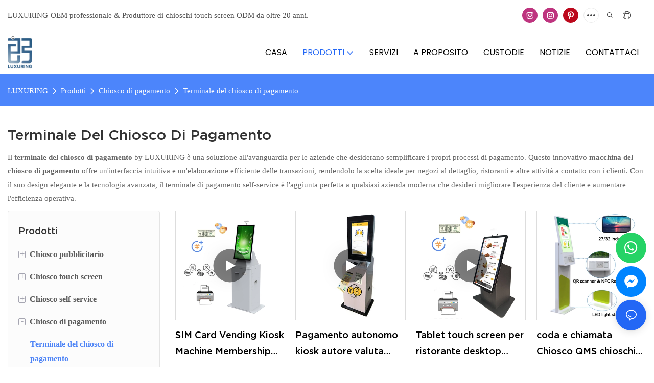

--- FILE ---
content_type: text/html; charset=utf-8
request_url: https://www.lxtouch.com/it/payment-kiosk-terminal.html
body_size: 50621
content:
<!DOCTYPE html>
<html data-app-version="1.5.10" lang="it">
<head>
  <meta charset="UTF-8">
  <meta name="viewport" content="width=device-width, initial-scale=1.0, user-scalable=no, maximum-scale=1.0, viewport-fit=cover">
  <meta name="apple-mobile-web-app-capable" content="yes">
  
  
  <title>
    Fabbrica di terminali per chioschi di pagamento self-service | LUSSO
  </title>
  
  <link rel="preload" href="/v1.5.10/font/icon/icon.woff2" as="font" type="font/woff2" crossorigin>
  <meta name="keywords" content="terminale del chiosco di pagamento, terminale di pagamento self-service, macchina del chiosco di pagamento" />
  <meta name="description" content="Ci contatti per favore! Trova dettagli sul terminale per chioschi di pagamento e sulla macchina per chioschi di pagamento su LUXURING. Il nostro terminale di pagamento self-service può soddisfare le tue esigenze!" />
  <meta property="og:title" content="Fabbrica di terminali per chioschi di pagamento self-service | LUSSO" />

  
  
  <meta property="og:image" content="https://img.yfisher.com/m0/1709015496790-logo.png"/>
  

  <meta property="og:description" content="Ci contatti per favore! Trova dettagli sul terminale per chioschi di pagamento e sulla macchina per chioschi di pagamento su LUXURING. Il nostro terminale di pagamento self-service può soddisfare le tue esigenze!" />
  <meta property="og:url" content="https://www.lxtouch.com/it/payment-kiosk-terminal.html" />

  
  <meta name="yandex-verification" content="3972dd8040de21bc" />
<meta name="msvalidate.01" content="B19E58AA95DEBA1EC0D06DC3E73B574E" />


  

  <script type="application/ld+json">[
  {
    "@context": "https://schema.org",
    "@type": "Organization",
    "url": "https://www.lxtouch.com/it/payment-kiosk-terminal.html",
    "logo": "https://img.yfisher.com/m0/1709015496790-logo.png"
  },
  {
    "@context": "https://schema.org",
    "@type": "BreadcrumbList",
    "itemListElement": [
      {
        "@type": "ListItem",
        "position": 1,
        "name": "LUXURING",
        "item": "https://www.lxtouch.com/it"
      },
      {
        "@type": "ListItem",
        "position": 2,
        "name": "Prodotti",
        "item": "https://www.lxtouch.com/it/product.html"
      },
      {
        "@type": "ListItem",
        "position": 3,
        "name": "Chiosco di pagamento",
        "item": "https://www.lxtouch.com/it/self-payment-kiosk.html"
      },
      {
        "@type": "ListItem",
        "position": 4,
        "name": "Terminale del chiosco di pagamento",
        "item": "https://www.lxtouch.com/it/payment-kiosk-terminal.html"
      }
    ]
  }
]</script>
  <link rel="icon" href="https://img.yfisher.com/m0/1709015530876-logo.ico">
  <link rel="canonical" href="https://www.lxtouch.com/it/payment-kiosk-terminal.html" />
  
  <link rel="alternate" hreflang="en" href="https://www.lxtouch.com/payment-kiosk-terminal.html" />
  
  <link rel="alternate" hreflang="ru" href="https://www.lxtouch.com/ru/payment-kiosk-terminal.html" />
  
  <link rel="alternate" hreflang="pt" href="https://www.lxtouch.com/pt/payment-kiosk-terminal.html" />
  
  <link rel="alternate" hreflang="ja" href="https://www.lxtouch.com/ja/payment-kiosk-terminal.html" />
  
  <link rel="alternate" hreflang="it" href="https://www.lxtouch.com/it/payment-kiosk-terminal.html" />
  
  <link rel="alternate" hreflang="fr" href="https://www.lxtouch.com/fr/payment-kiosk-terminal.html" />
  
  <link rel="alternate" hreflang="es" href="https://www.lxtouch.com/es/payment-kiosk-terminal.html" />
  
  <link rel="alternate" hreflang="de" href="https://www.lxtouch.com/de/payment-kiosk-terminal.html" />
  
  <link rel="alternate" hreflang="ar" href="https://www.lxtouch.com/ar/payment-kiosk-terminal.html" />
  
  <link rel="preconnect" href="https://www.lxtouch.com/it/payment-kiosk-terminal.html" />
  <link rel="dns-prefetch" href="https://www.lxtouch.com/it/payment-kiosk-terminal.html" />
  <link rel="dns-prefetch" href="https://www.googletagmanager.com" />
  
  <link rel="dns-prefetch" href="https://img.yfisher.com/" />
  <link rel="dns-prefetch" href="https://www.google-analytics.com/" />
  <link rel="dns-prefetch" href="https://api-qqt.weyescloud.com/" />


  
</head>

<body >
  <div id="loading" style="left: 50%;top: 0;z-index: -999; position: fixed;transform: translateY(-50%);">loading</div>

  <!-- base start -->

    <link rel="preload" fetchpriority="high" href="/v1.5.10/dist/css/entire.css" as="style"/>
    <link rel="stylesheet" fetchpriority="high" href="/v1.5.10/dist/css/entire.css"/>

  <!--
  <link rel="preload" async href="/assets/plugins/swiper.simple.css" as="style" onload="this.onload=null;this.rel='stylesheet'">
  <link rel="preload" async href="/assets/plugins/iconfont.css" as="style" onload="this.onload=null;this.rel='stylesheet'">
  -->
  
  
  <!--
  <link rel="preload" async href="/assets/css/interactive.css" as="style" onload="this.onload=null;this.rel='stylesheet'">
  -->
  
  
  <style>.unit-breadcrumb{background-color:transparent;padding:0;margin:0;display:flex;flex-wrap:wrap;align-items:center}.unit-breadcrumb .nostyle{font-weight:normal}.unit-breadcrumb__item.active{color:inherit}.breadcrumb-item+.breadcrumb-item{padding:0;position:relative}.unit-breadcrumb>.breadcrumb-item+.breadcrumb-item::before{content:"\e600";font-family:"iconfont" !important;transform:rotate(180deg);padding:0;color:inherit;display:flex;align-items:center}.breadcrumb li:last-child a{text-decoration:none;cursor:default}.breadcrumb li>a::after{color:inherit !important}.breadcrumb-item.active{color:inherit}.unit-breadcrumb>.unit-breadcrumb__item:not(:first-child) a{padding:0 5px}.unit-breadcrumb>.unit-breadcrumb__item:first-child a{padding-right:5px;text-transform:capitalize}.unit-breradcrumb__omit span{border-radius:5px;padding:5px 8px;transition:.4s;cursor:pointer;margin:0 5px;font-size:inherit;background-color:rgba(0,0,0,.05)}.unit-breradcrumb__omit span::before{opacity:.3}.unit-breradcrumb__omit span:hover::before{opacity:1}.unit-breradcrumb__omit-ul{position:absolute;border-radius:6px;background:#f5f5f5;box-shadow:0 0 10px rgba(0,0,0,.1);display:none;color:#333;top:100%;z-index:2}.unit-breradcrumb__omit-ul.active{display:block}.unit-breradcrumb__omit-ul::before{content:"\e65c";font-family:'iconfont';font-size:18px;display:block;transform:rotate(180deg) translate(50%,68%);position:absolute;top:4px;left:32px;color:#f5f5f5}.unit-breradcrumb__omit-ul .breadcrumb-item::before,.unit-breradcrumb__omit-ul .unit-breadcrumb__item:first-child,.unit-breradcrumb__omit-ul .unit-breadcrumb__item:last-child{display:none}.unit-breradcrumb__omit-ul .breadcrumb-item a{padding:10px 20px;display:block;width:100%;text-align:center}.breadcrumb-item{display:flex}.unit-breradcrumb__omit-ul .unit-breadcrumb__item:not(.active):hover a{text-decoration:underline}.unit-breadcrumb-img{position:relative}.unit-breadcrumb-img .unit-breadcrumb__nav{position:absolute;top:0;left:0;width:100%}@media(max-width:574px){#pageType_ai_product_detail [package-type="breadcrumb"]{display:none}#pageType_product_detail [package-type="breadcrumb"]{display:none}}form label{margin-bottom:0}.unit-form .dropdown-item{white-space:break-spaces;word-break:break-word}[form-style] .form-control,[form-style] .dropdown-menu,[form-style] .dropdown-item,[form-style] .dropdown-item.active,[form-style] .dropdown-item:active{color:unset;font-size:unset}.unit-form__select-box:after{content:"\e65c";font-family:iconfont;color:#000;position:absolute;right:var(--x);top:2px;padding-top:var(--y);pointer-events:none}[form-style] .unit-form__select-box:after{color:inherit}.unit-form .unit-form__select-options{width:100%;box-shadow:0 0 20px rgba(0,0,0,0.1);border-radius:0;border:solid 1px rgba(0,0,0,0.1);background-color:#f5f5f5}.unit-form .unit-form__select-option:active,.unit-form .unit-form__select-option:hover{background-color:rgba(0,0,0,0.15)}.unit-form .unit-form__select-option{min-height:32px}form .dropdown{position:relative}form .unit-form__select-box{flex-grow:1}.unit-form__checkbox img{position:relative;--loading-size:1rem;--loading-bg:rgba(245,245,245,1)}.unit-form__checkbox img.loading:before{background:var(--loading-bg);position:absolute;width:100%;height:100%;top:0;left:0}.unit-form__checkbox img.img-error{opacity:0}.unit-form__checkbox-list{display:flex;flex-grow:1}.unit-form__checkbox-list-inner{display:flex;align-items:flex-start;justify-content:flex-start;flex-grow:1;flex-wrap:wrap;row-gap:10px}.unit-form__item{display:flex}.unit-form__item.unit-form__item-submit{display:block}.unit-form__item-inner{flex-grow:1}.checkbox-use-img .unit-form__checkbox-label{padding-top:8px;text-align:center;display:flex;flex-direction:row}.unit-form__checkbox-label{text-align:left}.unit-form__checkbox-inner{margin:0;display:flex;flex-direction:row;align-items:flex-start;justify-content:flex-start}form .unit-form__checkbox-list.unit-form__control,form .unit-form__checkbox-list.unit-form__control ~ .unit-form__label{padding-top:var(--y);padding-bottom:var(--y)}form .unit-form__label{white-space:nowrap;max-width:100%;overflow:hidden;text-overflow:ellipsis;pointer-events:none}form .unit-form__checkbox-list.unit-form__control:not(.checkbox-use-img) .unit-form__checkbox-list-inner{padding-top:calc(var(--y) + 15px)}form .unit-form__checkbox-list.unit-form__control.checkbox-use-img .unit-form__checkbox-list-inner{padding-top:calc(var(--y) + 15px)}.checkbox-use-img .unit-form__checkbox-inner{flex-direction:column}.checkbox-use-img .unit-form__checkbox-input-box{width:100%}.checkbox-use-img .unit-form__checkbox-inner>.unit-form__checkbox-label{--label-shrink-width:26px;width:100%;white-space:pre-wrap;overflow-wrap:break-word}.checkbox-use-img .unit-form__checkbox-inner>.unit-form__checkbox-label>.label-shrink{width:var(--label-shrink-width)}.checkbox-use-img .unit-form__checkbox-inner>.unit-form__checkbox-label>.label-content{flex-grow:1}.checkbox-use-img .unit-form__checkbox .label-content{width:calc(100% - var(--label-shrink-width));text-align:center;display:-webkit-box;-webkit-line-clamp:9;-webkit-box-orient:vertical;text-overflow:ellipsis;overflow:hidden}.unit-form__checkbox-list .unit-form__checkbox{padding-left:0;padding-right:0}.unit-form__checkbox-input-box{margin:0}.unit-form__checkbox-inner>.unit-form__checkbox-input-box{display:flex;flex-direction:row;align-items:center;justify-content:flex-start}.unit-form__checkbox{display:flex;cursor:pointer;align-items:center;justify-content:flex-start}.checkbox-use-img .unit-form__checkbox-inner{min-width:116px;max-width:118px}.unit-form__checkbox .custom-checkbox{width:18px;height:18px;position:relative;margin:2px 8px 0 0;background:#f5f5f5;display:inline-flex;align-items:center;justify-content:center;border:solid 1px rgba(0,0,0,.1);border-radius:4px;overflow:hidden;flex-shrink:0}.unit-form__checkbox .custom-checkbox input[type="checkbox"]{opacity:0}.unit-form__checkbox img{width:90px;height:90px;object-fit:cover;display:block}.unit-form__checkbox input[type="checkbox"] ~ .checked{display:none;background:var(--main-color);color:#f5f5f5;font-size:10px;line-height:16px;font-weight:lighter;position:absolute;top:0;left:0;width:100%;height:100%;text-align:center;vertical-align:middle}.unit-form__checkbox input[type="checkbox"]:checked ~ .checked{display:block}.unit-form__control.form-control.phone-area-code{border-color:transparent !important;background:transparent !important;position:absolute;outline:0;outline-offset:0;box-shadow:none;width:calc(4em + var(--x))}.phone-area-code:focus{outline:0;outline-offset:0;box-shadow:none}.phone-area-code.area-code-select{opacity:0;padding-left:0;padding-right:0;cursor:pointer}.phone-area-code.area-code-select option{color:#333}.phone-area-code.area-code-display{white-space:nowrap;line-height:inherit}.area-code-display.dropdown-toggle::after{vertical-align:middle}.unit-form__control.phone-input{padding-left:calc(4em + var(--x)) !important;-webkit-appearance:none;line-height:inherit}[label-style]:not([label-style="1"]) .unit-form__control.phone-input{padding-left:calc(4em + var(--x)) !important;padding-top:calc(var(--y) + var(--y) * (2 / 3));padding-bottom:calc(var(--y) / 3)}[checkbox-style="2"] .unit-form__checkbox img{width:36px;height:36px;margin-right:10px}[checkbox-style="2"] .unit-form__checkbox-label{padding-top:0}[checkbox-style="2"] .unit-form__checkbox-inner{min-width:unset;max-width:unset}[checkbox-style="2"].checkbox-use-img .unit-form__checkbox-inner>.unit-form__checkbox-input-box{align-items:flex-start}[checkbox-style="2"].checkbox-use-img .unit-form__checkbox .label-content{text-align:left;align-self:center}[checkbox-style="2"] .unit-form__checkbox .label-content{display:-webkit-box;-webkit-line-clamp:3;-webkit-box-orient:vertical;text-overflow:ellipsis;overflow:hidden}.unit-form__item.unit-form__item-submit{max-width:100%}.form-row{padding-top:5px;padding-bottom:5px}.unit-form__select-option.multi_select{display:flex;align-items:center}.unit-form__item .multi_select__tags-wrap{display:flex;width:calc(100% - var(--x) * 3);position:absolute;z-index:1;left:var(--x);top:calc(var(--y) + var(--y) * (2 / 3) + 3px);cursor:pointer}.unit-form__item .multi_select__tags{margin:-3px;display:flex;align-items:center;white-space:normal;overflow:hidden}.unit-form__item .multi_select__tags-rest{flex-shrink:0;margin-left:3px}.unit-form__item .multi_select__tag{padding:3px;cursor:auto;max-width:100%}.unit-form__item .multi_select__tag-inner{padding:1px 8px;max-width:100%;display:flex;align-items:center;border-radius:4px;background-color:#f5f5f5;border-bottom-color:#eaeaed;border-bottom-style:solid;border-bottom-width:1px;border-left-color:#eaeaed;border-left-style:solid;border-left-width:1px;border-right-color:#eaeaed;border-right-style:solid;border-right-width:1px;border-top-color:#eaeaed;border-top-style:solid;border-top-width:1px}.multi_select__tag-text{overflow:hidden;text-overflow:ellipsis;white-space:nowrap;padding-right:2px;font-size:12px;line-height:normal}.unit-form__item .multi_select__tag-close{cursor:pointer;font-size:10px;color:rbga(var(--text-color),.6)}.unit-form__select-box:has(.is-invalid):after{bottom:30px;right:25px}.chat-online-unit-form__item-inner .phone-area-code{top:29px}[header-cart]{position:relative}[header-cart][hide]{display:none}[header-quantity]{position:absolute;top:0;left:0;transform:translate(50%,-50%);padding:3px 5px;font-size:12px;border-radius:12px}[header-cart]:hover{color:var(--font-active)}.unit-header-title{display:none}@media(min-width:1200px){.unit-header-title{display:inline}[header-quantity]{left:1.3em;transform:translate(25%,-50%)}}.unit-header-language img:not([src]){opacity:0}.unit-header-language{position:relative;cursor:pointer;--font-active:var(--main-color)}.unit-header-language__item:hover,.unit-header-language__title:hover{color:var(--font-active)}.unit-header-language__title{display:flex;align-items:center}.unit-header-language__text{padding-left:5px}.unit-header-language__items{height:0;opacity:0;transition:all .3s;position:absolute;top:calc(100% + 0);right:0;z-index:100;border-radius:8px;min-width:100%;width:180px;background-color:#fff;box-shadow:0 0 10px rgba(0,0,0,.1);max-height:60vh;overflow-y:auto;padding:15px}.unit-header-language .unit-header-language__items{padding:0}.unit-header-language .unit-header-language__items.is-language-code{height:auto;opacity:1;padding:15px}.unit-header-language__item{color:#333}.unit-header-language__item:not(:last-child){padding-bottom:15px}.unit-header-language__item img{width:34px}.unit-header-language .flag-icon{--flag-scale:.68;--flag-height:21}.unit-header-language__item a{display:flex;align-items:center}.unit-header-language__item .unit-header-language__item--title{padding-left:8px}[design-mode] .unit-header-language:hover .unit-header-language__items{height:0;opacity:0}.unit-header-language__modal .modal__inner-lg{width:930px}.unit-header-language__modal .modal__title{font-size:18px;font-weight:bold;color:#202223;line-height:25px}.unit-header-language__modal .modal__title .modal__close{top:12px}.unit-header-language__modal .modal__body{padding:0}.unit-header-language__modal .unit-region-language__list.unit-region-language__list-by-continent{padding-top:14px}.unit-header-language__modal .unit-region-language__title{font-size:16px;font-weight:400;color:#202223;line-height:22px;padding-left:24px}.unit-header-language__modal .unit-header-language__items{max-height:unset;display:grid;position:unset;opacity:1;height:auto;box-shadow:unset;grid-template-columns:repeat(auto-fill,minmax(140px,1fr));grid-row-gap:16px;justify-content:space-evenly;justify-items:center;padding:8px}.unit-header-language__modal .unit-region-language__list-by-continent .unit-header-language__items{margin-top:-4px}.unit-header-language__modal .unit-header-language__item a{width:122px;height:122px;border-radius:8px;border:1px solid #eceeef;display:flex;flex-flow:column;align-items:center;justify-content:center;transition:all .2s}.unit-header-language__modal .unit-header-language__item a:hover{text-decoration:underline;opacity:1;background:#fff;border-color:#fff;box-shadow:0 1px 15px #ddd}.unit-header-language__modal .unit-header-language__item a img{width:50px;height:auto;display:block}.unit-header-language__modal .unit-header-language__item a .unit-header-language__item--title,.unit-header-language__modal .unit-header-language__item a .unit-header-language__item--code{font-size:14px;font-weight:500;color:#6d7175;line-height:20px;padding-top:10px;overflow:hidden;text-overflow:ellipsis;display:-webkit-box;-webkit-line-clamp:2;-webkit-box-orient:vertical;text-align:center}.unit-header-language__modal .modal__footer-inner{justify-content:center;font-size:14px;color:#202223;line-height:20px}.unit-header-login__box{position:relative;cursor:pointer}.unit-header-login__box::after{content:'';display:block;position:absolute;top:0;padding:20px 10px}.unit-header-login__login-list{display:flex;flex-direction:column;height:0;opacity:0;transition:all .3s;position:absolute;top:130%;right:-10px;z-index:100;border-radius:5px;min-width:100%;background-color:#fff;box-shadow:0 0 10px rgba(0,0,0,.1);max-height:60vh;overflow-y:auto}.unit-header-login__box:hover .unit-header-login__login-list{height:auto;opacity:1}.unit-header-login__login-list .unit-header-login__login-item{text-transform:initial;padding-bottom:10px;padding-left:10px;padding-right:10px;white-space:nowrap;font-size:14px;color:#666;text-align:center;min-width:100px;text-transform:capitalize}.unit-header-login__login-item:first-child{padding-top:10px}.unit-header-login__login-item:hover{color:var(--font-active)}.unit-header-login__box:hover{color:var(--font-active)}.unit-header-login__login-item.arrow::before{content:'\e859';font-family:iconfont;display:inline-block;transform:rotate(-90deg)}[design-mode] .unit-header-login__box:hover .unit-header-login__login-list{height:0;opacity:0}.unit-header-menu__box [firstMenu],.unit-header-menu__box [subMenu]{font-size:16px}.unit-header-menu__switch{cursor:pointer}.unit-header-menu__box{--header-color:#333;--header-bg:#fff;color:var(--header-color);position:fixed;top:0;left:0;width:100vw;height:100vh;overflow:hidden;transform:translateX(100%);transition:all .3s;z-index:9999;background-color:var(--header-bg)}.unit-header-menu__box.show{transform:translateX(0);overflow:initial}.unit-header-menu__box-header{width:100%;display:flex;align-items:center;justify-content:space-between;padding:10px 20px}.unit-header-menu__box .unit-logo_image{height:40px}.unit-header-menu__close{background-color:rgba(0,0,0,.1);border-radius:50%;overflow:hidden;font-size:12px;font-weight:500;width:30px;height:30px;line-height:30px;text-align:center}.unit-header-menu__box-body{padding:10px 0}.unit-header-menu__search{margin-bottom:10px;padding:0 20px}.unit-header-menu__search-box{border-radius:28px;border:1px solid #e4e4e4;display:flex;align-items:center;overflow:hidden}.unit-header-menu__search-btn{padding:0 10px}.unit-header-menu__search-btn .iconfont{font-size:24px}.unit-header-menu__search-input{flex:1;border:0;font-size:1.2em;padding-right:10px;background-color:transparent;color:inherit}.unit-header-menu__search-input:focus-visible{outline:0}.unit-header-menu__nav{height:calc(100vh - 184px);width:100%;overflow-y:auto;overflow-x:hidden}.unit-header-menu__nav__item-link{display:flex;align-items:center;justify-content:space-between;border-bottom:1px solid rgba(0,0,0,.06);padding-bottom:10px}.unit-header-menu__nav__item-link.active{color:var(--font-active) !important}.unit-header-menu__nav__item-link .iconfont{font-size:14px;order:2}.unit-header-menu__nav__item-link>div{order:1}.unit-header-menu__nav__item-drop{transform:rotate(-90deg);position:relative;color:var(--header-color)}.unit-header-menu__nav__item-drop::after{content:"";display:block;padding:15px;position:absolute;top:50%;left:50%;transform:translate(-50%,-50%)}.unit-header-menu__nav__item-drop.active{transform:rotate(0)}.unit-header-menu__nav__item-link.active .unit-header-menu__nav__item-drop{color:inherit}.unit-header-menu__nav-item{padding:0 20px 10px;color:var(--header-color)}.unit-header-menu__nav__item-son,.unit-header-menu__nav__item-grandson,.unit-header-menu__nav__item-grateson{padding-top:10px;color:var(--header-color)}.unit-header-menu__nav__item-content,.unit-header-menu__nav__item-son-content,.unit-header-menu__nav__item-son-content{height:0;opacity:0;overflow:hidden;transition:height .3s ease-in-out,opacity .3s ease-in-out;padding:0 15px;padding-right:0}.unit-header-menu__nav__item-content.show{height:auto;opacity:1;overflow:initial}.unit-header-menu__nav__item-son-content.show{height:auto;opacity:1;overflow:initial}.bubble-tag{margin-right:35px;display:inline-flex}.unit-header-menu__box-list{width:100%;display:flex;flex-wrap:wrap;padding:15px 0}.unit-header-menu__box-item{flex:1;position:relative;font-size:16px}.unit-header-menu__box-item:not(:last-child)::after{content:'';height:8px;width:1px;background-color:#d1d1d1;display:block;position:absolute;top:50%;right:0;transform:translateY(-50%)}.unit-header-menu__language,.unit-header-menu__login{display:flex;justify-content:center;align-items:center}.unit-header-menu-login__box{position:relative}.unit-header-menu-login__list{display:none;position:absolute;bottom:120%;left:0;background:#fff;min-width:100px;border-radius:4px;border:1px solid #ebeef5;padding:12px;color:#606266;z-index:200;line-height:1.4;text-align:justify;font-size:14px;box-shadow:0 2px 12px 0 rgb(0 0 0 / 10%);word-break:break-all}.unit-header-menu-login__list.show{display:block}.unit-header-menu-login__list::after{content:"";position:absolute;display:block;width:0;height:0;border-color:transparent;border-style:solid;bottom:-6px;left:50%;transform:translateX(-50%);margin-right:3px;border-top-color:#ffff;border-width:6px;border-bottom-width:0;filter:drop-shadow(0 2px 12px rgba(0,0,0,.03))}.unit-header-menu-login__item{display:block;padding:5px 0}.unit-header-menu-login__item.item-is__hidden{display:none}.unit-header-menu__nav_name,.unit-header-menu__nav-list_name,.unit-header-menu__nav-list_son_name{position:relative;word-break:break-word}.unit-header-menu__nav_bubble{position:absolute;right:-2px;transform:translate(100%,-30%);padding:0 3px;border-radius:4px;font-size:12px;color:#fff;background:#ff961e}[package-block-type="header"]{--header-bg:#fff}.unit-header-nav{position:relative;--swiper-navigation-size:18px}.unit-header-nav .swiper-scrollbar{background:0}.unit-header-nav .swiper-button-prev{left:auto;margin-left:-15px;color:inherit;display:none}.unit-header-nav .swiper-button-next{right:0;margin-right:-15px;color:inherit;display:none}.unit-header-nav .swiper-button-prev[aria-disabled='false'],.unit-header-nav .swiper-button-next[aria-disabled='false']{display:flex}[firstMenu]{font-size:16px}[subMenu]{font-size:14px;--header-bg-fixed:#fff;--header-bg:#fff;color:#333}.unit-header-nav__item{width:auto;padding:14px 15px;display:flex;align-items:center}.has-bubble{padding-right:30px}.unit-header-nav__item-link{display:inline-flex;align-items:center}.unit-header-nav__item-link:hover,.unit-nav-flat_a:hover,.unit-header-nav__item-link.active,.unit-nav-flat_a.active{color:var(--font-active) !important}.unit-header-nav__item-content{display:none}.unit-header-nav__item-sub-content{position:absolute;top:0;left:100%;height:0;background-color:var(--header-bg);border-radius:5px;opacity:0;transition:height .3s,opacity .3s;overflow:hidden}.unit-header-nav__item-sub-content.show{opacity:1;width:auto;height:auto;overflow:initial}.unit-header-nav__subNav.show_right .unit-header-nav__item-sub-content{left:auto;right:100%}.unit-header-nav__item-son,.unit-header-nav__item-grandson,.unit-header-nav__item-grateson{position:relative;padding:18px 12px 0}.unit-header-nav__item-drop{transition:transform .3s}.unit-header-nav__item-son:hover>a .unit-header-nav__item-drop,.unit-header-nav__item-grandson:hover>a .unit-header-nav__item-drop,.unit-header-nav__item-grandson-tile:hover .unit-header-nav__item-drop,.unit-header-nav__item-grandson-tile.active .unit-header-nav__item-drop{transform:rotate(-90deg)}.unit-header-nav__item-son:last-child,.unit-header-nav__item-grandson:last-child,.unit-header-nav__item-grateson:last-child{padding-bottom:18px}.unit-nav_title{flex-grow:1}.unit-nav_name{position:sticky;display:inline-flex;max-width:360px;word-break:break-word}.unit-nav_text{overflow:hidden;text-overflow:ellipsis;display:-webkit-box;-webkit-line-clamp:2;-webkit-box-orient:vertical;word-break:break-word}[submenu] .unit-nav_name{max-width:800px;white-space:nowrap;text-overflow:clip}[submenu] .unit-nav_text{max-width:800px;white-space:nowrap;text-overflow:clip}.unit-nav_img{width:60px;margin-right:5px}.unit-nav_img img{width:60px;max-width:inherit}.unit-nav_bubble{text-transform:lowercase;position:absolute;right:-2px;top:0;transform:translate(100%,-50%);padding:0 3px 3px;line-height:14px;border-radius:4px;font-size:12px;color:#fff;background:#ff961e}.unit-header-nav__subNav{height:0;opacity:0;overflow:hidden;transition:height .3s,opacity .3s;position:absolute;top:100%;left:0;z-index:10;background-color:var(--header-bg);border-radius:5px}.unit-header-nav__subNav.show{height:auto;opacity:1;overflow:initial}.unit-header-nav__subNav .unit-header-nav__item-link{display:flex;align-items:center;justify-content:space-between}.unit-header-nav__subNav[sub-menu-type="1"].show{min-height:40vh;max-height:70vh;overflow-y:scroll;background-clip:padding-box}.unit-nav-flat_container{display:flex;flex-flow:wrap;width:100%;padding-bottom:10px;padding-top:20px}.unit-header-nav-flat__item-son{width:calc(100% / var(--header-columns));display:flex;align-items:flex-start}.nav-item-img{text-align:right;margin-top:20px}.item-list-container{max-height:310px;overflow:hidden;width:100%;padding-top:20px}.right-container{width:100%;padding-bottom:10px;padding-right:0}.unit-nav-flat_img{width:100%;max-width:140px}.unit-nav-flat_name{font-weight:bold;display:block}.unit-nav-flat_name,.unit-nav-flat_son_name{position:sticky;display:inline-block}.unit-nav-flat_more{position:relative;right:0;top:93%;cursor:pointer;font-weight:700;color:#000;display:inline-block;transform:rotate(0);visibility:hidden}.unit-nav-flat_more.show{transform:rotate(180deg)}.unit-nav-flat_dropdown{position:absolute;background-color:var(--header-bg);border-radius:5px;transition:height .3s,opacity .3s;box-shadow:1px 1px 3px 0 rgb(0 0 0 / 20%);opacity:0;display:none}.unit-nav-flat_dropdown.show{opacity:1;display:block}.bubble-tag{margin-right:35px}.unit-header-nav__item-grandson-tile{position:relative;padding:4px 0}.unit-nav-flat_dropdown .unit-header-nav__item-grateson{padding:8px 8px 0}.unit-nav-flat_dropdown .unit-header-nav__item-grateson:last-child{padding-bottom:8px}.unit-header-nav__subNav-flattwo[sub-menu-type="2"] .unit-header-nav-flattwo_item-son-content::-webkit-scrollbar-track{background-color:var(--header-bg)}.unit-header-nav__subNav-flattwo[sub-menu-type="2"] .unit-header-nav-flattwo_item-son-content::-webkit-scrollbar{width:5px}.unit-header-nav__subNav-flattwo[sub-menu-type="2"] .unit-header-nav-flattwo_item-son-content::-webkit-scrollbar-thumb{background-color:rgba(255,255,255,0.5)}.unit-header-nav__subNav-flattwo[sub-menu-type="2"] .border-line{display:none;position:absolute;left:0;width:100%;z-index:2;height:1px;background:#eee}.unit-header-nav__subNav-flattwo[sub-menu-type="2"].show{opacity:1;max-height:1000px;pointer-events:initial}.unit-header-nav__subNav-flattwo[sub-menu-type="2"]{opacity:0;max-height:0;transition-property:height,opacity,max-height;transition-duration:300ms;transition-delay:50ms;transition-timing-function:ease-in-out;pointer-events:none}.unit-header-nav__subNav-flattwo[sub-menu-type="2"] .unit-nav-flattwo_container{display:flex;align-items:center;justify-content:space-between;background-color:var(--header-bg);position:relative}.unit-header-nav__subNav-flattwo[sub-menu-type="2"] .unit-nav-flattwo_body{display:flex;align-items:center;flex-wrap:wrap;margin:0 -15px}.unit-header-nav__subNav-flattwo[sub-menu-type="2"] .unit-header-nav-flattwo_item-son{cursor:pointer;padding:0 15px}.unit-header-nav__subNav-flattwo[sub-menu-type="2"] .unit-header-nav-flattwo_item-son>a{font-weight:400;line-height:60px;display:flex;align-items:center}.unit-header-nav__subNav-flattwo[sub-menu-type="2"] .unit-header-nav-flattwo_item-son>a .unit-header-nav__item-drop{transition-property:transform;transition-duration:150ms;transition-timing-function:ease-in-out;padding-right:.25rem}.unit-header-nav__subNav-flattwo[sub-menu-type="2"] .unit-nav-flat_name,.unit-header-nav__subNav-flattwo[sub-menu-type="2"] .unit-nav-flat_son_name{font-weight:400;margin-right:0;display:flex;align-items:center}.unit-header-nav__subNav-flattwo[sub-menu-type="2"] .unit-nav-flat_name .unit-nav_bubble,.unit-header-nav__subNav-flattwo[sub-menu-type="2"] .unit-nav-flat_son_name .unit-nav_bubble{position:unset;transform:translate(0);margin-left:.25rem}.unit-header-nav__subNav-flattwo[sub-menu-type="2"] .unit-header-nav-flattwo_item-son-content{background-color:var(--header-bg);cursor:default;width:100%;overflow-x:hidden;overflow-y:scroll;position:absolute;left:0;z-index:1;max-height:70vh;border-top:1px solid #EEE;display:none}.unit-header-nav__subNav-flattwo[sub-menu-type="2"] .unit-header-nav-flattwo_item-son-content .flattwo-son-content_container{padding:40px 0}.unit-header-nav__subNav-flattwo[sub-menu-type="2"] .unit-header-nav-flattwo_item-son-content .unit-nav-flat_son_name{margin-right:0}.flattwo-item-son_links{display:flex;justify-content:space-between;flex-wrap:wrap;align-items:flex-start}.unit-header-nav__subNav-flattwo[sub-menu-type="2"] .unit-nav-flat_a{font-size:inherit}.flattwo-item-son_links .link-column-header a .unit-nav_text{font-weight:700}.flattwo-item-son_links_container .flattwo-item-son_links_column{display:flex;flex-wrap:wrap;flex-direction:row;align-content:flex-start;margin:0 -30px}.flattwo-item-son_links_column>div{width:calc(100% / var(--header-columns));gap:15px;padding:0 30px}.unit-nav-flattwo_grandson{display:inline-flex;flex-direction:column;gap:15px}.unit-nav-flattwo_grandson a:hover .special-tex{text-decoration:underline}.flattwo-item-son_tile-container{display:flex;flex-wrap:wrap;gap:40px;row-gap:20px}.flattwo-item-son_tile-container .flattwo-item-son_tile{display:inline-block;min-width:150px;max-width:50%}.flattwo-item-son_tile-container .flattwo-item-son_tile a{cursor:pointer;display:flex;flex-direction:column;gap:6px;text-align:left;line-height:inherit}.flattwo-item-son_tile-container .flattwo-item-son_tile a.no-cursor{cursor:unset}.flattwo-item-son_tile-container .flattwo-item-son_tile a:not(.jump-a):hover{text-decoration:underline}.flattwo-item-son_tile-container .flattwo-item-son_tile img.flattwo-item-son_tile-img{display:block;width:100%}.flattwo-item-son_tile-container .flattwo-item-son_tile .flattwo-item-son_tile-caption{display:inline-flex;align-items:center;gap:10px;font-weight:bold}.flattwo-item-son_tile-container .flattwo-item-son_tile .flattwo-item-son_tile-caption .special-tex{word-break:break-all}.flattwo-item-son_tile-container .flattwo-item-son_tile a:not(.no-cursor) .special-tex{text-decoration:underline}.flattwo-item-son_tile-container .flattwo-item-son_tile img{max-height:200px}.flattwo-item-son_bottom{margin-top:32px}.flattwo-item-son_bottom a{display:inline-flex;gap:10px;align-items:center;font-weight:bold;font-size:14px}.flattwo-item-son_bottom a:hover .special-tex{text-decoration:underline}.unit-header-nav__subNav-flattwo[sub-menu-type="2"] .unit-header-nav-flattwo_item-son:hover>a{font-weight:bold;box-shadow:0 -2px 0 0 var(--main-color) inset}.unit-header-nav__subNav-flattwo[sub-menu-type="2"] .unit-header-nav-flattwo_item-son:hover>a .unit-header-nav__item-drop{transform:rotate(180deg)}.unit-header-nav__subNav-flattwo[sub-menu-type="2"] .unit-header-nav-flattwo_item-son:hover .unit-header-nav-flattwo_item-son-content{display:block}.unit-header-nav__subNav-flattwo[sub-menu-type="2"] .unit-header-nav-flattwo_item-son:hover .border-line{display:block}.unit-header-nav .unit-header-nav__item.is-active{background-color:var(--first-header-bg)}[package-type="header"] [package-type="header-nav"]{padding:0}.unit-header-nav__item.is-active>a .unit-header-nav__item-drop{transform:rotateX(180deg)}@-moz-document url-prefix(){.unit-header-nav__item-grandson-tile{position:relative;padding:8px 0 4px}}.mobile_menu_overlay{background:rgba(46,45,43,0.8);z-index:8;left:0;right:0;overflow:hidden;position:absolute;top:0;bottom:0;width:100%;height:100%;display:none}.unit-header-search{position:relative}.unit-header-search:hover{color:var(--font-active)}.unit-header-search__box{display:flex}.unit-header-search__box.reverse{flex-direction:row-reverse}.unit-header-search__input{border-color:rgba(0,0,0,.1);outline:0;box-shadow:none;display:none}.unit-header-search__input:focus{outline:0;box-shadow:none}.unit-header-search__btn{cursor:pointer}.unit-header-search__btn .iconfont{font-size:inherit}.unit-header-search__btn,.unit-header-search__input{padding:.4rem .8rem;border-radius:.3rem}.unit-header-search__box:not([group]) .unit-header-search__btn{padding:0}[group] .unit-header-search__input{display:block;border:1px solid #dcdfe6}[group] .unit-header-search__input:focus{border-color:var(--font-active)}[group] .unit-header-search__btn{background-color:var(--font-active);color:#fff}[group]:not(.reverse) .unit-header-search__btn{border-top-left-radius:0;border-bottom-left-radius:0}[group]:not(.reverse) .unit-header-search__input{border-top-right-radius:0;border-bottom-right-radius:0}[group].reverse .unit-header-search__btn{border-top-right-radius:0;border-bottom-right-radius:0}[group].reverse .form-control{border-top-left-radius:0;border-bottom-left-radius:0}.unit-header-search__modal{color:#333;position:absolute;top:100%;left:0;background-color:#fff;box-shadow:0 0 20px rgb(0 0 0 / 10%);z-index:11;height:0;opacity:0;overflow:hidden;transition:height .3s,opacity .3s}.unit-header-search__modal.show{height:auto;opacity:1;overflow:initial}.unit-header-search__content{display:flex;align-items:center;padding:8px 15px;border-radius:24px;border:1px solid #e5e5e5;width:calc(100% - 20px);margin:15px auto;height:38px}.unit-header-search__modal-btn{font-weight:700;opacity:.8;cursor:pointer}.unit-header-search__modal-input{font-size:14px;padding-left:0;border:0}.unit-header-search__modal-input:focus{box-shadow:none;outline:0}.unit-header-search__modal-close{font-weight:300;opacity:.3;cursor:pointer;transition:all .3s}.unit-header-search__modal-close:hover{opacity:1}.search-mask{position:fixed;top:0;left:0;width:0;height:0;z-index:99}.search-mask-body{width:100vw;height:calc(100vh - var(--SAIB));background-color:rgba(0,0,0,.45);transition:opacity .2s;opacity:0;visibility:hidden}.search-mask-body.show{visibility:visible;opacity:1}.unit-header-search__modal-box{position:absolute;width:100%;z-index:10}.unit-header-search__modal-box .unit-header-search__modal{position:unset;padding:15px 0;box-shadow:unset;border-top:1px solid #e8e8e8}.unit-header-search__modal-box .unit-header-search__modal .unit-header-search__content{margin:0 auto}.unit-header-search__modal-box .unit-header-search__modal-input::-webkit-input-placeholder{color:#929292}@media(min-width:1024px){.unit-header-search__content{width:800px;margin:40px auto;height:48px}.unit-header-search__modal-box .unit-header-search__modal{padding:40px 0}}a.unit-image--zoom{cursor:zoom-in}.image-zoom-box{cursor:default !important;display:none;position:fixed;width:100vw;height:100vh;overflow-y:auto;top:0;left:0;z-index:999999999;background:rgba(0,0,0,0.8);justify-content:center;align-items:center}.image-zoom-box{--swiper-navigation-size:14px}.image-zoom-box .zoom-container{width:100%;height:100%;position:relative;display:none}.image-zoom-box .zoom-box__close{position:absolute;right:50px;top:50px;color:#fff;height:20px;line-height:20px;cursor:pointer;z-index:100}.image-zoom-box .zoom-box__close .icon-action-close-2{font-size:20px}.image-zoom-box .swiper-container{width:100%;height:100%}.image-zoom-box .swiper-slide{text-align:center;font-size:18px;display:flex;justify-content:center;align-items:center;position:relative}.image-zoom-box .swiper-lazy-preloader{border-color:#fff}.image-zoom-box .zoom-pic{display:flex;justify-content:center;align-items:center;position:relative}.image-zoom-box .zoom-title{position:absolute;bottom:0;text-align:center;padding:10px;background:rgba(0,0,0,.2);font-size:18px;color:#fff;width:100%}.image-zoom-box .zoom-title-wrapper{display:inline-block;text-align:left;max-width:100%;word-wrap:break-word}.image-zoom-box .swiper-slide img{display:block;max-width:80vw;max-height:80vh;min-width:20vw;min-height:20vh}.image-zoom-box .swiper-pagination-fraction{top:50px;left:50px;width:64px;height:32px;background:rgba(0,0,0,.2);line-height:32px;font-size:16px;font-weight:400;color:#fff}.image-zoom-box .swiper-button-next,.image-zoom-box .swiper-button-prev{color:#fff;background:rgba(204,204,204,.5);padding:20px;border-radius:100%}.image-zoom-box .swiper-button-prev{left:50px}.image-zoom-box .swiper-button-next{right:50px}@media(max-width:600px){.image-zoom-box .zoom-box__close{right:20px;top:20px}.image-zoom-box .swiper-pagination-fraction{top:20px;left:20px;font-size:14px}.image-zoom-box .swiper-button-prev{left:20px;bottom:20px;top:auto}.image-zoom-box .swiper-button-next{right:20px;bottom:20px;top:auto}.image-zoom-box .zoom-title-wrapper{font-size:14px}}.inquiry-modal .modal__inner-lg{width:80%}.inquiry-modal .modal__footer{display:none}.inquiry-modal .unit-inquire-lists{height:auto;max-height:400px}.inquiry-modal .modal__title,.inquiry-modal .custom-control-label{text-transform:capitalize}.unit-list__date{display:flex;flex-wrap:nowrap;opacity:.5;font-size:14px}.unit-list__date-split::before{content:'-';padding:0 1px}.nav{justify-content:center}.nav-item{cursor:pointer}.unit-list .tab-content{padding-top:10px}a.unit-list__image--zoom{cursor:zoom-in}.list-zoom-box{cursor:default !important;display:none;position:fixed;width:100vw;height:100vh;overflow-y:auto;top:0;left:0;z-index:999999999;background:rgba(0,0,0,0.8);justify-content:center;align-items:center}.list-zoom-box{--swiper-navigation-size:14px}.list-zoom-box .zoom-container{width:100%;height:100%;position:relative;display:none}.list-zoom-box .zoom-box__close{position:absolute;right:50px;top:50px;color:#fff;height:20px;line-height:20px;cursor:pointer;z-index:100}.list-zoom-box .zoom-box__close .icon-action-close-2{font-size:20px}.list-zoom-box .swiper-container{width:100%;height:100%}.list-zoom-box .swiper-slide{text-align:center;font-size:18px;display:flex;justify-content:center;align-items:center;position:relative}.list-zoom-box .swiper-lazy-preloader{border-color:#fff}.list-zoom-box .zoom-pic{display:flex;justify-content:center;align-items:center;position:relative}.list-zoom-box .zoom-title{position:absolute;bottom:0;text-align:center;padding:10px;background:rgba(0,0,0,.5);font-size:18px;color:#fff;width:100%}.list-zoom-box .zoom-title-wrapper{display:inline-block;text-align:left;max-width:100%;word-wrap:break-word}.list-zoom-box .swiper-slide img{display:block;max-width:80vw;max-height:80vh;min-width:20vw;min-height:20vh}.list-zoom-box .swiper-pagination-fraction{top:50px;left:50px;width:64px;height:32px;background:rgba(0,0,0,.2);line-height:32px;font-size:16px;font-weight:400;color:#fff}.list-zoom-box .swiper-button-next,.list-zoom-box .swiper-button-prev{color:#fff;background:rgba(204,204,204,.5);padding:20px;border-radius:100%}.list-zoom-box .swiper-button-prev{left:50px}.list-zoom-box .swiper-button-next{right:50px}@media(max-width:600px){.list-zoom-box .zoom-box__close{right:20px;top:20px}.list-zoom-box .swiper-pagination-fraction{top:20px;left:20px;font-size:14px}.list-zoom-box .swiper-button-prev{left:20px;bottom:20px;top:auto}.list-zoom-box .swiper-button-next{right:20px;bottom:20px;top:auto}.list-zoom-box .zoom-title-wrapper{font-size:14px}}@media(max-width:768px){.inquiry-modal{padding:0;align-items:flex-end;padding-bottom:var(--SAIB)}.inquiry-modal .modal__inner{max-height:85%;width:100%}.inquiry-modal .modal__footer-inner{display:flex;align-items:center}.inquiry-modal .modal__footer-btn{flex:1}.inquiry-modal .modal__footer-inner .btn{width:100%;border-radius:20px}.inquiry-modal .btn-primary{background:linear-gradient(135deg,#ff7e00 0,#ff532c 100%);border:0}.inquiry-modal .btn{height:40px}.inquiry-modal .modal__footer{padding-bottom:calc(10px + var(--SAIB));display:block}.inquiry-modal .unit-form__item-submit{display:none}.inquiry-modal-inner .py-4{padding-top:10px !important;padding-bottom:10px !important}}.resize-container .unit-list__item:first-child{position:absolute;z-index:1}.resize-container .unit-list__item:last-child img[lazy-src][src=""]{display:block;margin-left:auto}.resize-container[direction="y"] .unit-list__item-inner{height:auto !important}.unit-list__split-line{width:1px;height:100%;position:absolute;top:0;left:50%;transform:translateX(-50%);z-index:1;cursor:e-resize}.resize-container[direction="y"] .unit-list__split-line{width:100%;height:1px;left:0;top:50%;transform:translateY(-50%);cursor:n-resize}.unit-list__dragger{width:40px;height:40px;border-radius:50%;position:absolute;top:50%;left:50%;transform:translate(-50%,-50%);text-align:center}.unit-list__icon-resize{line-height:40px;font-size:8px}.resize-container[direction="y"] .unit-list__split-line .unit-list__icon-resize::before{display:block;transform:rotate(90deg)}.align-start{align-self:flex-start}.align-end{align-self:flex-end}.swiper-grid{display:grid;grid-template-columns:repeat(auto-fit,minmax(50%,1fr))}.swiper-grid .unit-list__item{max-width:unset}.swiper-grid .unit-list__a,.swiper-grid .unit-list__item-inner{height:100%}@media(max-width:767px){.gcol-12{grid-template-columns:repeat(1,minmax(0,1fr))}.gcol-6{grid-template-columns:repeat(2,minmax(0,1fr))}.gcol-4{grid-template-columns:repeat(3,minmax(0,1fr))}.gcol-3{grid-template-columns:repeat(4,minmax(0,1fr))}.gcol-2_4{grid-template-columns:repeat(5,minmax(0,1fr))}.gcol-2{grid-template-columns:repeat(6,minmax(0,1fr))}.gcol-12_7{grid-template-columns:repeat(7,minmax(0,1fr))}.gcol-12_8{grid-template-columns:repeat(8,minmax(0,1fr))}.gcol-12_9{grid-template-columns:repeat(9,minmax(0,1fr))}.gcol-12_10{grid-template-columns:repeat(10,minmax(0,1fr))}.gcol-12_11{grid-template-columns:repeat(11,minmax(0,1fr))}.gcol-1{grid-template-columns:repeat(12,minmax(0,1fr))}}@media(min-width:768px) and (max-width:1199px){.gcol-md-12{grid-template-columns:repeat(1,minmax(0,1fr))}.gcol-md-6{grid-template-columns:repeat(2,minmax(0,1fr))}.gcol-md-4{grid-template-columns:repeat(3,minmax(0,1fr))}.gcol-md-3{grid-template-columns:repeat(4,minmax(0,1fr))}.gcol-md-2_4{grid-template-columns:repeat(5,minmax(0,1fr))}.gcol-md-2{grid-template-columns:repeat(6,minmax(0,1fr))}.gcol-md-12_7{grid-template-columns:repeat(7,minmax(0,1fr))}.gcol-md-12_8{grid-template-columns:repeat(8,minmax(0,1fr))}.gcol-md-12_9{grid-template-columns:repeat(9,minmax(0,1fr))}.gcol-md-12_10{grid-template-columns:repeat(10,minmax(0,1fr))}.gcol-md-12_11{grid-template-columns:repeat(11,minmax(0,1fr))}.gcol-md-1{grid-template-columns:repeat(12,minmax(0,1fr))}}@media(min-width:1200px){.gcol-xl-12{grid-template-columns:repeat(1,minmax(0,1fr))}.gcol-xl-6{grid-template-columns:repeat(2,minmax(0,1fr))}.gcol-xl-4{grid-template-columns:repeat(3,minmax(0,1fr))}.gcol-xl-3{grid-template-columns:repeat(4,minmax(0,1fr))}.gcol-xl-2_4{grid-template-columns:repeat(5,minmax(0,1fr))}.gcol-xl-2{grid-template-columns:repeat(6,minmax(0,1fr))}.gcol-xl-12_7{grid-template-columns:repeat(7,minmax(0,1fr))}.gcol-xl-12_8{grid-template-columns:repeat(8,minmax(0,1fr))}.gcol-xl-12_9{grid-template-columns:repeat(9,minmax(0,1fr))}.gcol-xl-12_10{grid-template-columns:repeat(10,minmax(0,1fr))}.gcol-xl-12_11{grid-template-columns:repeat(11,minmax(0,1fr))}.gcol-xl-1{grid-template-columns:repeat(12,minmax(0,1fr))}}.unit-list.is-swiper .swiper-wrapper{align-items:stretch}.unit-list.is-swiper .swiper-wrapper{align-items:stretch;height:100% !important}.align-start{align-self:flex-start}.align-end{align-self:flex-end}.is-swiper .unit-list__a,.is-swiper .unit-list__item-inner{height:100%}.unit-list.is-swiper .swiper-wrapper{align-items:stretch;height:100% !important}.is-swiper .unit-list__a,.is-swiper .unit-list__item-inner{height:100%}.unit-list-10{--border-color:#e4e4e4;--border-size:1px;background:transparent}.unit-list-10 .unit-list__item{padding:0;height:auto}.unit-list-10 .unit-list__item-inner{padding:3.75rem}.unit-list-10 .unit-list__content{padding:0}.unit-list-10 .unit-list__text{text-align:left;margin-top:1rem;line-height:1.36}.unit-list-10 .unit-list__text-inner{padding:0}.unit-list-10 .base-image__item{display:flex;justify-content:flex-start}.unit-list-10 .base-image__img{height:64px}.unit-list-10 .unit-list__description{margin:10px 0 0 0}.unit-list-10 .base-image__img{color:var(--main-color)}.unit-list-10 svg{fill:currentColor}.unit-list-10 .unit-list__items{margin:0}.unit-list-10 .unit-list__item .unit-list__item-inner{border:solid 1px var(--border-color);flex-direction:column !important}.unit-list__item-hover-linear{--flex-basis:initial;--flex-grow:initial;--flex-shrink:initial;flex-basis:var(--flex-basis);flex-grow:var(--flex-grow);flex-shrink:var(--flex-shrink)}@media(max-width:768px){.base-image__item[with-border="true"] .base-image__img{border:solid 1px transparent}}@media(max-width:1200px){.base-image__item[with-border-md="true"] .base-image__img{border:solid 1px transparent}}@media(min-width:1200px){.base-image__item[with-border-xl="true"] .base-image__img{border:solid 1px transparent}}.unit-list__item-hover-linear .unit-list__item-inner{position:relative;overflow:hidden}.unit-list__item-hover-linear{--hover-linear-bg-color:var(--main-color);--hover-linear-img-color:rgba(255,255,255,1);--hover-linear-font-color:rgba(255,255,255,1);transition:.6s all ease}.unit-list__item-hover-linear .unit-list__item-inner:before{content:"";position:absolute;width:100%;height:100%;top:0;left:0;background-size:210%;transition:.6s all ease;background-image:linear-gradient(to left,transparent 50%,var(--hover-linear-bg-color) 50%) !important;background-position-x:calc(100% + 1px)}.unit-list__item-hover-linear>.unit-list__a{flex:1}.unit-list__item-hover-linear .unit-list__text,.unit-list__item-hover-linear .unit-list__image{position:relative}.unit-list__item-hover-linear svg,.unit-list__item-hover-linear img,.unit-list__item-hover-linear .unit-list__text{transition:.6s ease-out}.unit-list__item-hover-linear:hover svg{fill:var(--hover-linear-img-color) !important;color:var(--hover-linear-img-color) !important}.unit-list__item-hover-linear:hover .unit-list__item-inner:before{background-position:left}.unit-list__item-hover-linear:hover .unit-list__title,.unit-list__item-hover-linear:hover .text_ellipsis,.unit-list__item-hover-linear:hover .unit-list__subtitle{color:var(--hover-linear-font-color) !important}.unit-list__item-hover-linear:hover{color:var(--hover-linear-font-color)}.hide-videotext .unit-list__text{opacity:0;display:none !important}.module-banner-3-unit-1 .padding-left-container-width{padding-left:calc(50vw - var(--container-width) / 2)}.module-banner-3-unit-1 .padding-right-container-width{padding-right:calc(50vw - var(--container-width) / 2)}.module-banner-4-unit-1 .padding-left-container-width{padding-left:calc(50vw - var(--container-width) / 2)}.module-banner-4-unit-1 .padding-right-container-width{padding-right:calc(50vw - var(--container-width) / 2)}@media(max-width:768px){.unit-list-10 .unit-list__item-inner{padding:2.5rem}}.module-banner-7-unit-1 .swiper-pagination-bullet::before{border-top-width:3px;width:0}.module-banner-7-unit-1 .swiper-pagination-bullet{width:8px;height:8px;box-shadow:unset}.module-banner-7-unit-1 .swiper-pagination-bullet-active{background:#fff}.module-irregular-5-unit-1 .swiper-pagination-bullet::before{border-top-width:3px;width:0}.module-irregular-5-unit-1 .swiper-pagination-bullet{width:8px;height:8px;box-shadow:unset}.module-irregular-5-unit-1 .swiper-pagination-bullet-active{background:#fff}.module-irregular-5-unit-1 .unit-list__text.unit-list__text--outside{transform:none !important;top:0 !important}@media(min-width:1200px){[composing-xl="image-left-alternate"][even-row="true"] .unit-list__item-inner,[composing-xl="image-right"] .unit-list__item-inner,[composing-xl="image-right-alternate"] .unit-list__item-inner{flex-direction:row-reverse !important}[composing-xl="image-left"] .unit-list__item-inner,[composing-xl="image-right-alternate"][even-row="true"] .unit-list__item-inner{flex-direction:row !important}}.unit-list__item-inner{--vw-scale:1}[point-content="1"] .unit-list__content{display:flex}[point-content="1"] .unit-list__description{margin-left:auto}[point-content="1"] .unit-list__content{align-items:flex-end}[point-content="1"] .unit-list__text-inner{width:100%}[point-content="1"] .unit-list__image{align-items:center}[point-content="1"] .unit-list__content{overflow:hidden}[point-content="1"] .unit-list__title,[point-content="1"] .unit-list__subtitle{max-width:100%}[point-content="1"] .unit-list__title .text_ellipsis{-webkit-line-clamp:1;white-space:nowrap;max-width:100%;text-overflow:ellipsis;overflow:hidden;display:block;text-align:left}[point-content="1"] .unit-list__description .text_ellipsis{padding-right:1px}[point-content="2"] .unit-list__content{display:flex;flex-wrap:wrap}[point-content="2"] .unit-list__subtitle{display:flex;align-items:end}[point-content="2"] .unit-list__image{align-items:center}[point-content="2"] .unit-list__description{width:100%}[point-content="2"] .unit-list__content{text-align:left}@media(min-width:1200px){[layout_superiority_xl='3'] .unit-list__image,[layout_superiority_xl='4'] .unit-list__image{width:100% !important;display:flex}[layout_superiority_xl='3'] .unit-list__text,[layout_superiority_xl='4'] .unit-list__text{width:100% !important}[layout_superiority_xl='1'] .unit-list__image,[layout_superiority_xl='2'] .unit-list__image{width:13%}[layout_superiority_xl='1'] .unit-list__text,[layout_superiority_xl='2'] .unit-list__text{width:87%}[point-content_xl="1"] .unit-list__content{display:flex}[point-content_xl="1"] .unit-list__description{margin-left:auto}[point-content_xl="1"] .unit-list__content{align-items:flex-end}[point-content_xl="1"] .unit-list__text-inner{width:100%}[point-content_xl="1"] .unit-list__image{align-items:center}[point-content_xl="1"] .unit-list__content{overflow:hidden}[point-content_xl="1"] .unit-list__title,[point-content_xl="1"] .unit-list__subtitle{max-width:100%}[point-content_xl="1"] .unit-list__title .text_ellipsis{-webkit-line-clamp:1;white-space:nowrap;max-width:100%;text-overflow:ellipsis;overflow:hidden;display:block;text-align:left}[point-content_xl="1"] .unit-list__description .text_ellipsis{padding-right:1px}[point-content_xl="2"] .unit-list__content{display:flex;flex-wrap:wrap}[point-content_xl="2"] .unit-list__subtitle{display:flex;align-items:end}[point-content_xl="2"] .unit-list__image{align-items:center}[point-content_xl="2"] .unit-list__description{width:100%}[point-content_xl="2"] .unit-list__content{text-align:left}}@media(min-width:767px) and (max-width:1199px){[layout_superiority_md='3'] .unit-list__image,[layout_superiority_md='4'] .unit-list__image{width:100% !important;display:flex}[layout_superiority_md='3'] .unit-list__text,[layout_superiority_md='4'] .unit-list__text{width:100% !important}[layout_superiority_md='1'] .unit-list__image,[layout_superiority_md='2'] .unit-list__image{width:13%}[layout_superiority_md='1'] .unit-list__text,[layout_superiority_md='2'] .unit-list__text{width:87%}[point-content_md="1"] .unit-list__content{display:flex}[point-content_md="1"] .unit-list__description{margin-left:auto}[point-content_md="1"] .unit-list__content{align-items:flex-end}[point-content_md="1"] .unit-list__text-inner{width:100%}[point-content_md="1"] .unit-list__image{align-items:center}[point-content_md="1"] .unit-list__content{overflow:hidden}[point-content_md="1"] .unit-list__title,[point-content_md="1"] .unit-list__subtitle{max-width:100%}[point-content_md="1"] .unit-list__title .text_ellipsis{-webkit-line-clamp:1;white-space:nowrap;max-width:100%;text-overflow:ellipsis;overflow:hidden;display:block;text-align:left}[point-content_md="1"] .unit-list__description .text_ellipsis{padding-right:1px}[point-content_md="2"] .unit-list__content{display:flex;flex-wrap:wrap}[point-content_md="2"] .unit-list__subtitle{display:flex;align-items:end}[point-content_md="2"] .unit-list__image{align-items:center}[point-content_md="2"] .unit-list__description{width:100%}[point-content_md="2"] .unit-list__content{text-align:left}}@media(max-width:766px){[layout_superiority_default='3'] .unit-list__image,[layout_superiority_default='4'] .unit-list__image{width:100% !important;display:flex}[layout_superiority_default='3'] .unit-list__text,[layout_superiority_default='4'] .unit-list__text{width:100% !important}[layout_superiority_default='1'] .unit-list__image,[layout_superiority_default='2'] .unit-list__image{width:13%}[layout_superiority_default='1'] .unit-list__text,[layout_superiority_default='2'] .unit-list__text{width:87%}[point-content_default="1"] .unit-list__content{display:flex}[point-content_default="1"] .unit-list__description{margin-left:auto}[point-content_default="1"] .unit-list__content{align-items:flex-end}[point-content_default="1"] .unit-list__text-inner{width:100%}[point-content_default="1"] .unit-list__image{align-items:center}[point-content_default="1"] .unit-list__content{overflow:hidden}[point-content_default="1"] .unit-list__title,[point-content_default="1"] .unit-list__subtitle{max-width:100%}[point-content_default="1"] .unit-list__title .text_ellipsis{-webkit-line-clamp:1;white-space:nowrap;max-width:100%;text-overflow:ellipsis;overflow:hidden;display:block;text-align:left}[point-content_default="1"] .unit-list__description .text_ellipsis{padding-right:1px}[point-content_default="2"] .unit-list__content{display:flex;flex-wrap:wrap}[point-content_default="2"] .unit-list__subtitle{display:flex;align-items:end}[point-content_default="2"] .unit-list__image{align-items:center}[point-content_default="2"] .unit-list__description{width:100%}[point-content_default="2"] .unit-list__content{text-align:left}}.unit-product-list__tabs .nav-item{margin:0 10px}.unit-content-list .unit-list__items{margin:-10px}.unit-content-list .unit-list__item{padding:10px}@media(min-width:768px){.unit-content-list .unit-list__items{margin:-0.4vw}.unit-content-list .unit-list__item{padding:.4vw}}.unit-content-list .unit-list__date{opacity:1}.unit-content-list .unit-list__tags{color:rgba(0,0,0,0.8);-webkit-line-clamp:1;white-space:nowrap;max-width:100%;text-overflow:ellipsis;overflow:hidden;display:block;text-align:left}.unit-content-list .unit-list__tag{margin-right:.3em}.unit-content-list .unit-list__subtitle,.unit-content-list .unit-list__description{opacity:1}.unit-content-list.is-swiper .unit-list__items{margin:0 !important}.unit-content-list.is-swiper .swiper-wrapper{align-items:stretch;height:100% !important}.unit-content-list.is-swiper .swiper-wrapper{padding-bottom:2vw}.unit-content-list.is-swiper .swiper-pagination{bottom:0}.unit-content-list.is-swiper .swiper-wrapper.no-swiper-pagination{padding-bottom:0 !important}@media(max-width:1200px){.unit-content-list.is-swiper .swiper-wrapper{padding-bottom:5vw}}.unit-content-list .tab-header .unit-product-list__tabs{justify-content:flex-start}.unit-content-list .more-content{display:none}.unit-content-list .more-content[show-read-more="0"]{display:block}.unit-content-list .content-set{display:flex;justify-content:space-between;align-items:center;padding:15px 0;flex-wrap:wrap;background-color:#fff;position:sticky;top:0;z-index:9}.unit-content-list .content-set .change-set{display:flex}.unit-content-list .content-set .change-set span{background:#f5f5f5;border-radius:8px;padding:10px 24px;font-size:14px;color:rgba(0,0,0,0.8);cursor:pointer}.unit-content-list .content-set .change-set span.active{background:var(--main-color);color:#fff}.unit-content-list .content-set .change-set span:not(:last-child){margin-right:10px}.unit-content-list .content-set .total{font-size:14px;color:#000000cc;padding-top:15px;display:none}.unit-content-list .content-set .total .lowercase-text{text-transform:lowercase}.unit-content-list .unit-breadcrumb-content{margin:10px 0;display:none}@media(max-width:767px){.unit-content-list [show-read-more="5"],.unit-content-list [show-read-more="6"],.unit-content-list [show-read-more="7"]{display:block}.unit-content-list .tab-header{position:sticky;top:0;background:#fff;z-index:11}}@media(min-width:768px) and (max-width:1199px){.unit-content-list [show-read-more="3"],.unit-content-list [show-read-more="4"],.unit-content-list [show-read-more="7"]{display:block}}@media(min-width:1200px){.unit-content-list .content-set{padding-bottom:24px;padding-top:0;position:static}.unit-content-list .content-set .total{padding-top:0;display:block}.unit-content-list [show-read-more="2"],.unit-content-list [show-read-more="4"],.unit-content-list [show-read-more="6"]{display:block}.unit-content-list .unit-breadcrumb-content{margin:0 0 10px;display:block}.unit-content-list .more-inner{padding-top:20px !important}}.unit-content-list.scroll-list{padding-bottom:40px}.unit-content-list .unit-content-list_pagination{padding-top:10px}.unit-content-list .loading-inner{height:40px;position:absolute;left:50%}.unit-content-list .loading-inner .loading{height:100%}.unit-content-list .more-inner{padding-top:10px;text-align:center}.unit-content-list .more-inner .more-text{color:var(--main-color);cursor:pointer;display:flex;align-items:center;justify-content:center;font-size:14px}.unit-content-list .more-inner i{display:inline-block;transform:rotateY(180deg);padding-right:5px}.unit-content-list .more-inner span{text-transform:capitalize}.unit-content-list .put-away i{transform:rotateX(180deg);padding-left:5px;padding-right:0}.unit-content-list .hidden-load-item .load-item{display:none}.unit-content-list .unit-product-list__tabs .nav-item{margin:0;margin-right:10px}.unit-content-list .unit-product-list__tabs .nav-item:last-child{margin-right:0}.unit-content-list .unit-product-list__tabs .nav-item{background:#f1f1f1;border-radius:8px;padding:9px 18px;font-size:14px;color:rgba(0,0,0,0.8)}.unit-content-list .unit-product-list__tabs .nav-item.active{background:var(--main-color);color:#fff}.unit-content-list .unit-breadcrumb>.breadcrumb-item+.breadcrumb-item::before{content:"\e600";font-family:"iconfont" !important;transform:rotate(180deg);padding:0;color:inherit;display:flex;align-items:center}.unit-content-list .breadcrumb-item+.breadcrumb-item{padding:0;position:relative}.unit-content-list .unit-breadcrumb-content .unit-breadcrumb{padding:0;margin:0;display:flex;flex-wrap:wrap;align-items:center}.unit-content-list .breadcrumb-item{display:flex}.unit-content-list .unit-breadcrumb>.unit-breadcrumb__item:not(:first-child) a{padding:0 5px}.unit-content-list .unit-breadcrumb>.unit-breadcrumb__item:first-child a{padding-right:5px;text-transform:capitalize}.unit-content-list .unit-list__count-wrap{display:flex;flex-wrap:wrap}.unit-content-list .unit-list__count-wrap .iconfont{font-size:inherit;opacity:.8}.unit-content-list .unit-list__count-split::before{content:'';padding:0 10px}.unit-content-list .unit-list__count-name{display:none}.module-content-detail-1-unit-3__wrapper .design-box .add-btn{display:none}.unit-list__tags{word-break:break-all;text-align:left}.unit-list__tags .unit-list__tag:not(:last-child){margin-right:3px}.unit-list__tags .unit-list__tag:hover{color:var(--main-color)}.unit-content-list__filter{background:#f8f8f8;border-radius:8px;padding:10px 15px;display:flex;justify-content:space-between;align-items:center;position:relative;margin-bottom:20px}.unit-content-list__filter-text{text-transform:capitalize;cursor:pointer;font-size:14px !important}.unit-content-list__filter-text .unit-content-list__filter-default{font-weight:500;font-size:14px;color:#000}.unit-content-list__filter-text .iconfont{display:inline-block;transition:.3s;color:#999;font-weight:normal;font-size:14px}.unit-content-list__filter-text.active .iconfont{transform:rotate(-180deg)}.unit-content-list__filter-dropdown{position:absolute;top:calc(100% + 8px);left:0;background:#fff;z-index:2;opacity:0;display:none;box-shadow:0 0 15px 0 rgba(0,0,0,0.1);border-radius:5px;padding:10px 0}.unit-content-list__filter-text.active .unit-content-list__filter-dropdown{opacity:1;display:block}.unit-content-list__filter-dropdown .unit-content-list__filter-dropdown-list::after{position:absolute;display:block;width:0;height:0;border-color:transparent;border-style:solid;content:'';border-width:6px;top:-6px;border-bottom-color:#fff;border-top-width:0;left:40%}.unit-content-list__filter-dropdown .unit-content-list__filter-dropdown-item{padding:5px 30px;cursor:pointer;position:relative;color:rgba(0,0,0,0.8)}.unit-content-list__filter-dropdown .unit-content-list__filter-dropdown-item:hover{color:var(--main-color)}.unit-content-list__filter-dropdown-item.active::before{content:'\e6b3';font-family:"iconfont" !important;font-size:12px;transform:scale(.7);position:absolute;left:10px;top:7px;opacity:.5}.unit-content-list__filter-type{flex-shrink:0;display:none}.unit-content-list__filter-type .iconfont{cursor:pointer;font-size:18px}.unit-content-list__filter-type .iconfont.active{color:var(--main-color)}.unit-content-list__filter-type .iconfont:not(.active){opacity:.8}.unit-content-list .unit-list__items-single-row{grid-template-columns:repeat(1,minmax(0,1fr))}.unit-content-list .unit-list__items-single-row .unit-list__item-inner{flex-direction:row !important;align-items:center}.unit-content-list .unit-list__items-single-row .unit-list__video,.unit-content-list .unit-list__items-single-row .unit-list__image{width:40%}.unit-content-list .unit-list__items-single-row .unit-list__text{padding:0 !important;padding-left:10px !important;flex:1;width:0}.unit-content-list [data-tabtype="all_polymerize_list"].nav-item{text-transform:capitalize}@media(min-width:768px){.unit-content-list__filter-dropdown{padding:5px 0;font-weight:normal}.unit-content-list .unit-list__items-single-row .unit-list__video,.unit-content-list .unit-list__items-single-row .unit-list__image{width:22%}.unit-content-list [tab-type="short_video"] .unit-list__items-single-row .unit-list__video,.unit-content-list [tab-type="short_video"] .unit-list__items-single-row .unit-list__image{width:25%}.unit-content-list .unit-list__items-single-row .unit-list__text{padding-left:15px !important}.unit-content-list.content-tag-shorts .unit-list__items-single-row{grid-template-columns:repeat(2,minmax(0,1fr))}}@media(min-width:1200px){.unit-content-list__filter-type{display:block}.unit-content-list__filter-text .unit-content-list__filter-default{font-size:16px}.unit-content-list__filter{padding:15px}}#app [package-type="footer"] .unit-list-nav__title[text-style="3"]{text-transform:capitalize}#app [package-type="footer"] .unit-list__title:hover,#app [package-type="footer"] .unit-list-nav,#app [package-type="footer"] .unit-list-nav .unit-list-nav__menu-item>a,#app [package-type="footer"] .unit-list-nav .unit-list-nav__menu-item .unit-list-nav__link{color:inherit}#app [package-type="footer"] .unit-list-nav .unit-list-nav__menu-item.unit-list-nav__sub_nav .unit-list-nav__title{margin-left:10px}#app [package-type="footer"] .unit-list-nav .unit-list-nav__menu-item.unit-list-nav__sub_nav .sub_nav__title{font-size:calc(100% - 1px)}#app [package-type="footer"] .unit-list-nav a:hover,#app [package-type="footer"] .unit-list-nav a:hover .unit-list-nav__link,#app [package-type="footer"] .unit-list-nav a:hover .unit-list-nav__title,#app [package-type="footer"] .unit-list-nav a:hover .unit-list-nav__title span{color:var(--footer-nav-hover-color,var(--main-color)) !important}.unit-list-sort{font-size:16px;position:relative;--swiper-navigation-size:18px}.unit-list-sort__menu-item{padding:3px 10px}.unit-list-sort__link{display:flex;align-items:center;padding:2px 0;font-size:inherit}.unit-list-sort__link>span{word-break:break-word}.unit-list-sort__menu-icon{width:22px;flex-shrink:0;cursor:pointer}.unit-list-sort__menu-icon .iconfont{font-size:10px}.unit-list-sort__menu-content{height:0;opacity:0;overflow:hidden;transition:all .3s;z-index:2}.unit-list-sort__menu-item.active>.unit-list-sort__menu-content{height:auto;opacity:1;overflow:initial}.unit-list-sort__menu-item .icon-action-bottom-lighter{display:inline-block;transform:rotate(-90deg)}.unit-list-sort__menu-item.active>a .icon-action-bottom-lighter{transform:rotate(0)}.unit-list-sort .sortswiper .unit-list-sort__link-father .icon-action-bottom-lighter{transform:rotate(0)}.unit-list-sort .sortswiper .unit-list-sort__menu-item{position:relative;width:auto}.unit-list-sort .sortswiper .unit-list-sort__menu-content .unit-list-sort__menu-content{left:100%;top:0}.unit-list-sort .swiper-slide>.unit-list-sort__menu-content{display:none}.unit-list-sort .swiper-button-prev[aria-disabled='false'],.unit-list-sort .swiper-button-next[aria-disabled='false']{display:flex}.unit-list-sort .swiper-button-prev,.unit-list-sort .swiper-button-next{display:none;width:24px;height:24px;border-radius:50%;background:rgba(0,0,0,0.05);--swiper-navigation-size:10px;top:50%;transform:translateY(-50%);margin-top:0}.unit-list-sort__subcontent{height:0;opacity:0;overflow:hidden;transition:height .3s,opacity .3s;position:absolute;top:100%;left:0;z-index:10;background-color:#fff;border-radius:5px;box-shadow:0 0 2px 0 #ccc}.unit-list-sort__subcontent.show{height:auto;opacity:1;overflow:initial}.unit-list-sort__subcontent .unit-list-sort__link:hover{background-color:#f5f4f4}.unit-list-sort__subcontent .unit-list-sort__menu-item:first-child>a .unit-list-sort__link:hover{border-radius:5px 0 0 0}.unit-list-sort__subcontent .unit-list-sort__menu-item:last-child>a .unit-list-sort__link:hover{border-radius:0 0 0 5px}.unit-list-sort__subcontent .unit-list-sort__menu-item{position:relative}.unit-list-sort__subcontent .unit-list-sort__link{justify-content:space-between;white-space:nowrap}.unit-list-sort__subcontent .unit-list-sort__menu-content{position:absolute;left:100%;top:0;background-color:#fff;overflow:initial;width:auto;border-radius:2px;box-shadow:0 0 5px 0 #ccc;visibility:hidden}.unit-list-sort__subcontent .unit-list-sort__menu-item:hover>.unit-list-sort__menu-content{height:auto;opacity:1;visibility:visible}.unit-list-sort__subcontent .unit-list-sort__link{padding:9px 12px}.unit-list-sort__subcontent .unit-list-sort__menu-icon{display:flex;align-items:center;justify-content:flex-end}.unit-list-sort .swiper-container{margin:0}.unit-list-sort__menu.wrap-menu{flex-wrap:wrap}.unit-list-sort__subcontent-flat{background-color:red;height:0;justify-content:center;left:0;overflow:hidden;position:absolute;top:0;transition:height .5s cubic-bezier(.5,0,0,.75);width:100%;z-index:4}.unit-list-sort__subcontent-flat::-webkit-scrollbar{width:5px}.unit-list-sort__subcontent-flat.unit-list-sort__menu-content{opacity:1}.unit-list-sort__subcontent-flat .list-sort-flat_wrapper{box-sizing:border-box;margin:auto;opacity:0;pointer-events:none;position:absolute;transition:all .2s ease;width:100%}.unit-list-sort__subcontent-flat .list-sort-flat_wrapper>div{opacity:0;transform:translateY(-10px);transition:transform .5s ease,opacity .2s ease}.unit-list-sort__subcontent-flat.navigation-submenu-open .submenu-wrapper-show{opacity:1;pointer-events:auto}.unit-list-sort__subcontent-flat.navigation-submenu-open .submenu-wrapper-show>div{opacity:1;transform:translateY(0)}.unit-list-sort__subcontent-flat .container-inner{display:flex;flex-wrap:wrap}.navigation-submenu__cover{backdrop-filter:blur(20px);background-color:rgba(0,0,0,.05);height:100vh;left:0;opacity:0;pointer-events:none;position:fixed;transition:.35s ease;width:100%;z-index:2}.navigation-submenu__cover-show{opacity:1;transition-delay:.15s}.unit-list-sort-3__wrapper{position:relative;z-index:9}.unit-sort-menu_by-m,.unit-sort-menu_by-m .unit-sort-menu_body .unit-sort-menu_content-box{background-color:var(--bg-defalut)}.unit-sort-menu_by-m:not(:last-child) .unit-sort-menu_line{height:20px;background-color:#eeefef}.unit-sort-menu_by-m .unit-sort-menu_body>div:first-child{display:flex;align-items:center;border-top:1px solid #eeefef}.unit-sort-menu_by-m .unit-sort-menu_body .unit-sort-menu_list{flex:1;padding:0 14px;display:flex;overflow-x:scroll}.unit-sort-menu_by-m .unit-sort-menu_body .unit-sort-menu_list::-webkit-scrollbar{display:none}.unit-sort-menu_by-m .unit-sort-menu_body .unit-sort-menu_item{flex-shrink:0;padding:14px;display:flex}.unit-sort-menu_by-m .unit-sort-menu_body .unit-sort-menu_item:first-child{padding-left:0}.unit-sort-menu_by-m .unit-sort-menu_body .unit-sort-menu_item:last-child{padding-right:0}.unit-sort-menu_by-m .unit-sort-menu_body .unit-sort-menu_item a{font-size:16px;display:flex;align-items:center;justify-content:center;color:var(--color-default)}.unit-sort-menu_by-m .unit-sort-menu_body .unit-sort-menu_item a .unit-sort-menu_name{opacity:.8}.unit-sort-menu_by-m .unit-sort-menu_body .unit-sort-menu_item a span:first-child{white-space:nowrap;display:inline-block}.unit-sort-menu_by-m .unit-sort-menu_body .unit-sort-menu_item a span.iconfont{padding-left:5px;transition:all .2s}.unit-sort-menu_by-m .unit-sort-menu_body .unit-sort-menu_item.active a span.iconfont{transform:rotateX(180deg)}.unit-sort-menu_by-m .unit-sort-menu_body .unit-sort-menu_item.active{border-bottom:2px solid var(--main-color)}.unit-sort-menu_by-m .unit-sort-menu_body .unit-sort-menu_item.active a{color:var(--main-color)}.unit-sort-menu_by-m .unit-sort-menu_body .menu-show-icon{color:var(--color-default);width:40px;display:flex;align-items:center;justify-content:center}.unit-sort-menu_by-m .unit-sort-menu_body .menu-show-icon.active{color:var(--main-color)}.unit-sort-menu_by-m .unit-sort-menu_body .unit-sort-menu_content-box{height:0;opacity:0;background-color:#fff;position:absolute;z-index:1;width:100%;max-height:70vh;overflow-y:auto}.unit-sort-menu_by-m .unit-sort-menu_body .unit-sort-menu_content-box.show{height:auto;opacity:1}.unit-sort-menu_by-m .unit-sort-menu_body .sort-menu-content{height:0;opacity:0;overflow:hidden;transition:height .3s ease-in-out,opacity .3s ease-in-out}.unit-sort-menu_by-m .unit-sort-menu_body .sort-menu-first_item-content.show,.unit-sort-menu_by-m .hidden-first-content.show{padding:0 14px}.unit-sort-menu_by-m .unit-sort-menu_body .sort-menu-content_item.active>.sort-menu-content.show{height:auto;opacity:1;overflow:initial}.unit-sort-menu_by-m .sort-menu-content_item{padding:7px 0;color:#101010}.unit-sort-menu_by-m .sort-menu-content_item a{display:flex;align-items:center;justify-content:space-between}.unit-sort-menu_by-m .sort-menu-content_item a .unit-sort-menu_name{word-break:break-word}.unit-sort-menu_by-m .sort-menu-content_item a .unit-sort-menu_drop{transform:rotate(180deg)}.unit-sort-menu_by-m .sort-menu-content_item.active>a .unit-sort-menu_drop{transform:rotate(-90deg)}.unit-sort-menu_by-m .sort-menu-content{padding-left:20px}.unit-sort-menu_by-m .first-item>.unit-sort-menu_link{font-size:16px;font-weight:bold;color:#101010}.unit-sort-menu_by-m .unit-sort-menu_content-box .unit-sort-menu_drop{color:#666;font-weight:normal}.unit-sort-menu_by-m .unit-sort-menu_link{font-size:14px;color:var(--color-default)}.unit-sort-menu_by-m .unit-sort-menu_link .unit-sort-menu_name{opacity:.8}.unit-sort-menu_by-m .second-item>.unit-sort-menu_link{color:rgba(0,0,0,0.9)}.unit-sort-menu_by-m .third-item>.unit-sort-menu_link{color:rgba(0,0,0,0.7)}.unit-sort-menu_by-m .fourth-item>.unit-sort-menu_link{color:rgba(0,0,0,0.5)}.unit-sort-menu_by-m .unit-sort-menu_link.current-link{color:var(--main-color)}@media(min-width:768px){.unit-sort-menu_by-m .unit-sort-menu_body .unit-sort-menu_item a{color:var(--color-md)}.unit-sort-menu_by-m .unit-sort-menu_body .menu-show-icon{color:var(--color-md)}.unit-sort-menu_by-m .unit-sort-menu_link{font-size:14px;color:var(--color-md)}.unit-sort-menu_by-m,.unit-sort-menu_by-m .unit-sort-menu_body .unit-sort-menu_content-box{background-color:var(--bg-md)}}@media(min-width:1200px){.unit-sort-menu_by-m{display:none}}@media(max-width:1199px){[package-unit-type="list_sort"][package-type="list_sort"]{display:none !important}.unit-sort-menu_by-m.only-pc-design{--design-box-color:#343a40;position:relative}.unit-sort-menu_by-m.only-pc-design::after{content:'请在PC端上面进行设置';line-height:2;padding:0 10px;background-color:var(--design-box-color);color:#fff;position:absolute;top:0;transform:translateY(-100%);border-radius:2px 2px 0 0;display:none}.unit-sort-menu_by-m.only-pc-design:hover{box-shadow:inset 0 0 0 2px var(--design-box-color);z-index:1}.unit-sort-menu_by-m.only-pc-design:hover::after{display:block}.unit-sort-menu_by-m.only-pc-design:hover .unit-sort-menu_body>div:first-child{border-color:transparent}}.unit-pagination{width:100%;display:flex;flex-wrap:wrap;align-items:center;justify-content:center}.base-pagination__input{position:relative;margin-left:20px;width:150px;background-color:inherit;display:flex;align-items:center}.base-pagination__input span{font-size:14px;color:#939496}.base-pagination__input-title{position:absolute;top:50%;left:5px;padding:0 5px;background-color:inherit;opacity:.8;transform:translateY(-50%);transition:all .6s ease-in-out}.base-pagination__input-inner{margin:0 6px;border-radius:4px;border:1px solid #dcdfe6;width:140px;padding:5px;font-size:14px;position:relative;z-index:2;background-color:transparent;height:28px;text-align:center}.base-pagination__input a.iconfont{position:absolute;top:50%;right:16px;transform:translateY(-50%) rotate(180deg);display:none;font-size:16px;opacity:.5;z-index:2;cursor:pointer;color:inherit}.base-pagination__input-inner:focus{outline:0}.base-pagination__input:hover::before{opacity:1}.base-pagination__input:hover .base-pagination__input-title{top:0;transform:translate(-10px,0) scale(.8);opacity:1}@media(max-width:576px){.base-pagination__input{display:none}}.unit-product-sort-m__filter{padding:8px 0;display:flex;flex-direction:row;align-items:center;position:relative;border-top-left-radius:8px;border-bottom-left-radius:8px}.unit-product-sort-m .unit-product-sort-m__filter-text{width:100%;flex-grow:1;text-transform:capitalize;cursor:pointer;font-weight:bold}.unit-product-sort-m .unit-product-sort-m__filter-text .iconfont{opacity:.8;display:inline-block;transition:.3s;font-size:14px !important;color:#6d6d6d}.unit-product-sort-m .unit-product-sort-m__filter-text.is_active .iconfont{transform:rotate(-180deg)}.unit-product-sort-m .unit-product-sort-m__filter .unit-product-sort-m__filter-posi{position:absolute;top:calc(100% + 7px);left:-14px;background:#fff;z-index:4;display:none;width:calc(100vw - 30px);color:#333;border:1px solid rgba(0,0,0,.15);box-shadow:0 2px 12px 0 rgba(0,0,0,.1);border-radius:.25rem}.unit-product-sort-m__filter-text.is_active .unit-product-sort-m__filter-posi{display:block;padding:15px 0}.unit-product-sort-m__filter-posi p{padding:5px 15px;padding-left:13px;cursor:pointer;position:relative;color:#212529;line-height:1.3;font-weight:normal}.unit-product-sort-m__filter-posi p:first-child{padding-top:0}.unit-product-sort-m__filter-posi p:last-child{padding-bottom:0}.unit-product-sort-m__filter-posi p:hover{opacity:1;background-color:#f8f9fa;color:#16181b;text-decoration:none;color:rgb(var(--rgb-color))}.unit-product-sort-m__filter-posi p.is_active{color:rgb(var(--rgb-color))}.unit-product-sort-m{padding:14px;color:rgb(var(--font-color));--font-color:0,0,0;background:#fff;display:flex;align-items:center;justify-content:space-between;border-radius:6px;height:48px;display:none;border:1px solid rgba(0,0,0,.15)}.unit-product-sort-m-view{display:none}.unit-product-sort-m .unit-product-sort__filter{padding:0}.unit-product-sort__filter_btn{color:rgb(var(--font-color));cursor:pointer;font-weight:bold}.unit-product-sort__filter_btn .iconfont{color:#6f6f6f;font-size:14px}.unit-header-menu_right_slide_view{position:fixed;top:0;left:0;width:100vw;height:100vh;overflow:hidden;z-index:9999;background:rgba(0,0,0,.06);display:none}.unit-header-menu_right_slide{--header-color:#333;--header-bg:#fff;color:var(--header-color);transition:all .3s;width:80%;height:100%;background-color:var(--header-bg);position:fixed;right:0;top:0}.unit-header-menu_right_slide .unit-header_right_slide-header{width:100%;display:flex;align-items:center;justify-content:space-between;border-bottom:1px solid #eeefef;padding:10px}.unit-header-menu_right_slide .unit-header_right_slide-title{font-size:16px;font-weight:bold;color:#101010}.unit-header_right_slide-header .unit-header_right_slide-close{font-size:12px;font-weight:500;width:30px;height:30px;line-height:30px;text-align:center;cursor:pointer}.unit-header_right_slide-body{padding:10px;overflow-y:auto;height:calc(100% - 125px)}.unit-header_right_slide__nav{width:100%}.unit-header_right_slide-body .unit-header_right_slide__nav-item{padding:0;color:#000;line-height:1.3}.unit-header_right_slide-body .unit-header-menu__nav_name{font-weight:bold;font-size:16px}.unit-header-menu_right_slide__nav__item-link{display:flex;align-items:center;justify-content:space-between;padding-top:12px}.unit-header-menu_right_slide__nav__item-link .px-2{padding-left:3px !important}.unit-header_right_slide__nav-item:first-child .unit-header-menu_right_slide__nav__item-link{padding-top:0}.unit-header-menu_right_slide__nav__item-link.active{color:var(--font-active) !important}.unit-header-menu_right_slide__nav__item-link .unit-header-menu__nav_name{position:relative;word-break:break-word;line-height:1.2}.unit-header-menu_right_slide__nav__item-link .unit-header-menu__nav__item-drop{color:inherit;cursor:pointer}.unit-header-menu_right_slide__nav__item-link .unit-header-menu__nav__item-drop.active{transform:rotate(0)}.unit-header-menu_right_slide__nav__item-content{height:0;opacity:0;overflow:hidden;transition:height .3s ease-in-out,opacity .3s ease-in-out;padding:0 15px;padding-right:0;cursor:pointer;padding-bottom:20px;display:none}.unit-header-menu_right_slide__nav__item-content:last-child{padding-bottom:0}.unit-header-menu_right_slide__nav__item-content.show{height:auto;opacity:1;overflow:initial;display:block;margin-top:12px}.unit-header-menu_right_slide__nav__item-content.show div:first-child{padding-top:0}.unit-header-menu_right_slide__nav__item-content.show div:last-child{padding-bottom:0}.unit-header-menu_right_slide__nav__item-content input{margin-right:10px}.unit-attr-text-search-right_slide__items{width:100%;margin-bottom:12px}.unit-header_right_slide-body .input-group-right_slide{position:relative;display:flex;justify-content:flex-end;border:solid 1px #ddd;border-radius:8px;height:36px}.input-group-right_slide{position:relative;display:flex;justify-content:flex-end;border:solid 1px #ddd;border-radius:8px}.input-group-right_slide .btn-text{font-size:14px;color:#101010}.input-group-right_slide .dropdown-item{font-size:14px;color:#101010}.unit-header_right_slide-body .input-group-prepend-right_slide{position:relative;width:30%;max-width:90px;display:flex}.unit-header_right_slide-body .input-group-prepend-right_slide button{display:flex;align-items:center;padding:0 5px}.unit-header_right_slide-body .input-group-prepend-right_slide button:focus{box-shadow:none}.unit-header_right_slide-body .btnSearch{top:5px}.btn-outline-secondary-right_slide{cursor:pointer;padding:8px;font-size:13px}.unit-header_right_slide-body .btn-outline-secondary-right_slide .text-truncate{max-width:50px}.dropdown-menu-right_slide{position:absolute;top:100%;left:0;z-index:1000;float:left;display:none;margin:.125rem 0 0;padding:15px 0;width:75vw;border:1px solid rgba(0,0,0,.15);border-radius:.25rem;background-color:#fff;background-clip:padding-box;color:#212529;list-style:none;text-align:left;font-size:1rem;box-shadow:0 2px 12px 0 rgba(0,0,0,.1)}.dropdown-menu-right_slide.show{display:block}.form-control-right_slide{flex:1;width:50%;padding-right:30px;font-size:15px;border:0;border-left:1px solid #d9d9d9;border-radius:0 10px 10px 0;outline:0}.unit-header-menu_right_slide_view .unit-header_right_slide__nav{--font-color:51,51,51}.unit-header_right_slide-bottom{display:flex;height:80px;justify-content:space-around;position:absolute;bottom:0;width:100%;padding:14px}.unit-header_right_slide-bottom button{padding:10px 30px 10px 30px !important}.unit-header-menu_right_slide .unit-header_right_slide-body .unit-header_right_slide__nav .unit-attr-search__content--checkbox [text-style="3"]{color:#101010;font-size:14px}.unit-header_right_slide__nav .unit-attr-search__content--checkbox.is_active{color:rgb(var(--rgb-color))}.unit-header-menu_right_slide_view .unit-attr-search__content--checkbox{padding:8px 0;line-height:1.3;opacity:.8}.dropdown-menu-right_slide .dropdown-item{width:100%;white-space:normal;padding:0;font-weight:normal;padding:5px 15px}.dropdown-menu-right_slide .dropdown-item:first-child{padding-top:0}.dropdown-menu-right_slide .dropdown-item:last-child{padding-bottom:0}.dropdown-menu-right_slide .dropdown-item.is_active{color:rgb(var(--rgb-color))}.dropdown-menu-right_slide .dropdown-item:hover{background-color:#f8f9fa}.unit-header_right_slide__nav .unit-header-menu__nav__item-drop::before{color:#6d6d6d}.unit-header_right_slide-body::-webkit-scrollbar{width:4px}@media screen and (max-width:1200px){.unit-product-sort-m{display:flex}.unit-product-sort-m-view{display:block;padding:14px 14px 4px 14px}.unit-attr-search,.unit-product-sort,.unit-product-sort-1__wrapper,.unit-attr-text-search-1__wrapper,.unit-attr-sort-search-1__wrapper,.unit-attr-search-1__wrapper,.unit-attr-text-search:not(.download-text-search),.unit-attr-sort-search,[package-unit-type="attr-search"]{display:none !important}}.unit-social-list{display:grid;align-items:center;grid-template-columns:repeat(auto-fill,minmax(170px,1fr))}.unit-social-list .bg-facebook{--social-icon:#3b5998}.unit-social-list .bg-youtube{--social-icon:red}.unit-social-list .bg-twitter{--social-icon:#000}.unit-social-list .bg-linkedin{--social-icon:#377ca5}.unit-social-list .bg-instagram{--social-icon:#be347f}.unit-social-list .bg-pinterest{--social-icon:#bc081c}.unit-social-list .bg-reddit{--social-icon:#ff4500}.unit-social-list .bg-skype{--social-icon:#00aff0}.unit-social-list .bg-telegram{--social-icon:#22a0d3}.unit-social-list .bg-tiktok{--social-icon:#010101}.unit-social-list .bg-tumblr{--social-icon:#35465e}.unit-social-list .bg-vk{--social-icon:#0189fd}.unit-social-list .bg-whatsapp{--social-icon:#42c655}.unit-social-list .bg-viber{--social-icon:#7b519f}.unit-social-list .bg-more{--social-icon:rgba(255,255,255,0.8)}.unit-social-list .unit-social-list__item{color:white;--social-icon-active:var(--social-icon);display:flex;flex-direction:column;align-items:center;padding:5px;justify-self:center}.unit-social-list .unit-social-list__more,.unit-social-list .unit-social-list__icon{width:30px;height:30px;display:flex;justify-content:center;align-items:center;border-radius:50%;background-color:var(--social-icon);border-width:1px;border-style:solid;border-color:transparent}.unit-social-list .unit-social-list__more{color:#424344;border:1px solid #ebebeb;cursor:pointer;line-height:28px}.unit-social-list .unit-social-list__more:hover,.unit-social-list .unit-social-list__icon:hover{background-color:var(--social-icon-active)}.modal .unit-social-list__icon{border-radius:50%;width:50px;height:50px;line-height:50px}.modal .unit-social-list__icon .iconfont{font-size:22px}.new-modal-social .modal__inner{border-radius:8px}.new-modal-social .modal__inner .unit-social-list a:hover .unit-social-list__itemabox{background-color:#cbdffe;border-radius:8px}.new-modal-social .modal__footer{display:none}.new-modal-social .modal__inner-md{width:1080px}.new-modal-social .col-lg-2dot4{width:170px;padding:20px}.new-modal-social .unit-social-list__itemabox{height:130px;padding:20px;width:100%;display:flex;justify-content:center;align-items:center;flex-direction:column;border:1px solid #eceeef;border-radius:8px}.new-modal-social .unit-social-list__title{margin-top:10px}.new-modal-social .unit-social-list__title{color:#212529}@media(max-width:1025px){.new-modal-social .modal__inner{width:705px}}@media(max-width:820px){.new-modal-social .modal__inner{width:695px}}@media(max-width:780px){.new-modal-social .modal__inner{width:664px}.unit-social-list{grid-template-columns:repeat(auto-fill,minmax(136px,1fr))}.new-modal-social .col-lg-2dot4{width:136px;padding:4px}}@media(max-width:420px){.new-modal-social .modal__inner{width:325px}}[data-type="Mail"] .unit-social-list__icon{background-color:gray !important}.unit-text__item{text-decoration:inherit}[package-type="copyright"] [package-type="text"]{--lifisher-copyright-color:currentcolor;--lifisher-copyright-font-size:1em}.lifisher-copyright-shadow{color:var(--lifisher-copyright-color) !important;display:inline-flex;flex-direction:row;align-items:center;vertical-align:bottom;min-height:1.5em;text-transform:capitalize}.lifisher-copyright{color:var(--lifisher-copyright-color) !important;display:inline-flex;flex-direction:row;align-items:flex-end;vertical-align:baseline}.lifisher-copyright__link{display:inline-flex;flex-direction:row;align-items:flex-end;vertical-align:baseline}.lifisher-copyright__icon{display:flex;margin-right:2px;margin-left:6px}.lifisher-copyright svg{fill:currentColor;height:var(--lifisher-copyright-font-size);width:auto}.with-footer div.widget-social-media-chat__content-wrap{bottom:calc(140px + var(--SAIB) + var(--FAQ-B))}.widget-social-media-chat__content-wrap{position:fixed;right:15px;bottom:calc(10% + var(--FAQ-B));cursor:pointer;z-index:100}.is-landing-page .widget-social-media-chat__content-wrap{bottom:10%}.widget-social-media-chat__content{position:relative;margin-top:6px}.widget-social-media-chat__content--bottom{position:fixed;left:0;bottom:0;width:100%;z-index:3;box-shadow:0 0 10px rgba(0,0,0,.1);background-color:#fff;min-height:60px;align-items:center;justify-content:center;padding:10px 12px;display:none}.widget-social-media-chat__content--bottom .base-button{width:100%;color:#fff;font-size:16px;background:var(--main-color);border-radius:20px;border-color:transparent;text-align:center}.widget-social-media-chat__content--bottom .base-button .base-button__inner{vertical-align:middle;text-align:center;font-size:16px;width:100%;color:#fff !important;padding:7px 0;text-transform:capitalize}.widget-social-media-chat__server,.widget-social-media-chat__modal-close{border-radius:50%;box-shadow:0 1px 4px 0 rgb(0 0 0 / 6%),0 2px 16px 0 rgb(0 0 0 / 12%)}.widget-social-media-chat__server img{border-radius:6px}.widget-social-media-chat__modal-close{display:none}.widget-social-media-chat__sign{width:180px !important}.widget-social-media-chat__items{width:100%;display:flex;flex-wrap:wrap}.widget-social-media-chat__item{border-bottom:solid 1px #eee;padding:12px;width:50%;flex-shrink:0;display:flex;align-items:center;white-space:nowrap}.widget-social-media-chat__item:hover{border-bottom:1px var(--main-color) solid}.widget-social-media-chat__item-text{padding:2px 6px;text-transform:capitalize;font-size:13px;overflow:hidden;text-overflow:ellipsis}.widget-social-media-chat__icon{display:inline-block;line-height:40px;width:40px;flex-shrink:0;text-align:center;background-color:rebeccapurple;color:white;border-radius:5px}.widget-social-media-chat__icon.icon-skype{background-color:#00aff0}.widget-social-media-chat__icon.icon-fbmessenger{background-color:#0084ff}.widget-social-media-chat__icon.icon-telegram{background-color:#08c}.widget-social-media-chat__icon.icon-trademanager{background-color:#1896eb}.widget-social-media-chat__icon.icon-viber{background-color:#744882}.widget-social-media-chat__icon.icon-vk{background-color:#4c6c91}.widget-social-media-chat__icon.icon-wechat{background-color:#4ec034}.widget-social-media-chat__icon.icon-whatsapp{background-color:#25d366}.widget-social-media-chat__icon.icon-send-inquiry{background-color:var(--main-color);font-size:22px;width:60px;line-height:60px;border-radius:50%}.widget-social-media-chat__icon.icon-action-close-2{background-color:var(--main-color);font-size:18px;width:60px;line-height:60px;border-radius:50%}.widget-social-media-chat__icon.icon-base-email{background-color:var(--main-color);font-size:16px}.widget-social-media-chat__icon.icon-phone{background-color:var(--main-color);font-size:16px}.widget-social-media-chat__modal{opacity:0;visibility:hidden;transition:all .6s;position:absolute;z-index:3;left:0;bottom:10px;background-color:#fff;transform:translate(calc(-100% + 60px),-65px);width:350px;box-shadow:0 0 10px 0 rgba(0,0,0,0.1);border-radius:8px;overflow:hidden}.widget-social-media-chat__modal.show{opacity:1;visibility:visible}.widget-social-media-chat__modal-head{background-color:rgb(var(--rgb-color));text-align:center;padding:30px 15px;display:flex;align-items:center;justify-content:center;border-bottom:1px solid rgba(0,0,0,.1)}.col-plugins-list .icon-base-email,.col-plugins-list .icon-phone{font-size:24px;line-height:60px}.widget-social-media-chat__inquiry [button-style="1"] .btn,.widget-social-media-chat__inquiry [button-style="2"] .btn{font-family:inherit}.widget-social-media-chat__inquiry .widget-social-media-chat__modal-title{font-weight:bold}.widget-social-media-chat__inquiry .widget-social-media-chat__modal-title_des{font-weight:normal}.widget-social-media-chat__inquiry form .unit-form__label{font-size:14px}.widget-social-media-chat__modal-title_des{text-align:center;font-size:14px;margin-top:8px;opacity:.6}.widget-social-media-chat__modal-title{font-size:18px;color:#fff;text-transform:capitalize;font-weight:500}.widget-social-media-chat__modal-desc{font-size:14px;color:#666;padding:15px 0}.widget-social-media-chat__modal .base-button .btn{display:block;width:100%;padding:10px 0;text-align:center;margin:0 auto}.widget-social-media-chat__mask{position:fixed;top:0;left:0;bottom:0;right:0;background-color:rgba(0,0,0,.5);z-index:1;display:none}.widget-social-media-chat__cancel{width:100%;border-radius:44px;border:1px solid rgba(0,0,0,.1);padding:10px 0;text-align:center;color:#333;text-transform:capitalize}.widget-social-media-chat__modal-form{padding:25px;overflow-y:auto;overflow-x:hidden;max-height:calc(80vh - 260px);font-size:14px;background:#f9fafa;padding-bottom:45px}.widget-social-media-chat__modal-form .unit-form .form-control{font-size:14px;border-radius:4px;border-color:#f5f5f5;box-shadow:none;background-color:#f5f5f5;text-transform:none}.widget-social-media-chat__modal-form .unit-form .unit-form__item-inner{color:#141414;font-size:14px}.widget-social-media-chat__modal-form .unit-form__item-submit{margin-top:11px}.widget-social-media-chat__modal-form .form-group{margin-bottom:7px}.widget-social-media-chat__modal-form::-webkit-scrollbar{width:3px}.widget-social-media-chat__modal-form::-webkit-scrollbar-thumb{background-color:#d7d7d7}.widget-social-media-chat__modal-close-1{display:none}.widget-social-media-chat__content-wrap i:hover .onlineservice_tips{-webkit-transform:rotateX(0);transform:rotateX(0);display:block}.onlineservice_tips{padding:5px 8px;background-color:#fff;box-shadow:0 0 8px 0 rgba(0,0,0,0.1);border-radius:4px;position:absolute;right:72px;top:15px;-webkit-transform:rotateX(90deg);transform:rotateX(90deg);-webkit-transition:all .4s;transition:all .4s}.onlineservice_tips:after{content:"";display:inline-block;width:10px;height:10px;-webkit-transform:rotate(-45deg);transform:rotate(-45deg);position:absolute;right:-5px;top:10px;background-color:#fff}.onlineservice_tips:hover{text-decoration:underline}.onlineservice_tips{display:block;min-height:28px;text-align:center;line-height:28px;color:#333 !important;font-size:15px}@media(max-width:1440px){.widget-social-media-chat__modal-form{max-height:calc(88vh - 220px)}}.col-plugins-list{flex-direction:column;display:flex}.col-plugins-list i{margin-top:6px;width:60px;height:60px;font-size:30px;line-height:2;border-radius:50%;position:relative}@media(max-width:768px){[page-type="product_detail"] .widget-social-media-chat__content>.widget-social-media-chat__modal-close{opacity:0}[page-type="product_detail"] .widget-social-media-chat__server{display:none !important}.widget-social-media-chat__modal{position:fixed;width:100%;transform:translateX(0);border-top-left-radius:12px;border-top-right-radius:12px;bottom:0;border-radius:8px 8px 0 0}.widget-social-media-chat__mask.show{display:block}.widget-social-media-chat__wrap{overflow-x:auto;width:100%;-ms-overflow-style:none;scrollbar-width:none}.widget-social-media-chat__wrap::-webkit-scrollbar{display:none}.widget-social-media-chat__item{width:25%;display:flex;flex-direction:column;align-items:center;border-bottom:0;padding:20px 10px}.widget-social-media-chat__cancel{display:block}.widget-social-media-chat__modal-form{max-height:calc(100vh - 250px - var(--SAIT) - var(--SAIB))}.widget-social-media-chat__icon{line-height:45px;width:45px;font-size:22px}.move_chat_close{display:block;position:absolute;right:10px;top:10px;color:#fff}.widget-social-media-chat__modal-close{box-shadow:none}.col-plugins-list{display:none !important}.no-need-inquiry.not-only-one .col-plugins-list{display:none}.only-one.has-inquiry .col-plugins-list{display:none}}.chat-online-unit-form__item{margin-bottom:18px !important}.chat-online-unit-form__item-inner{display:flex;flex-direction:column;flex-flow:column-reverse}.chat-online-unit-form__item-inner .unit-form__label{order:3}.chat-online-unit-form__item-inner .unit-form__control{order:2}.chat-online-unit-form__item-inner .unit-form__label{position:static;padding:0;padding-bottom:8px}.chat-online-unit-form__item-inner .form-control{background-color:#fff !important;border:1px solid #e3e3e3 !important}.chat-online-unit-form__item-inner .form-control{padding-top:10px !important;padding-bottom:10px !important}.chat-online-unit-form__item-inner .widget-social-media-chat__modal-body{padding:0}.widget-social-media-chat__modal-form .chat-online-unit-form__item-inner .form-control:not(:placeholder-shown) ~ .unit-form__label{padding-top:0;padding-bottom:8px;opacity:.8;font-size:14px;max-width:unset}.chat-online-unit-form__item-inner textarea::-webkit-scrollbar{width:4px}.chat-online-unit-form__item-inner .form-group{margin-bottom:10px}.chat-online-unit-form__item-inner.unit-form__select-box:after{padding-top:0;top:unset;bottom:calc(43px* 0.5 - 22px* 0.5)}.chat-online-unit-form__item-inner.unit-form__select-box:has(.is-invalid):after{bottom:30px;right:25px}.chat-online-unit-form__item-inner.unit-form__select-box .form-control{padding-right:35px}.chat-online-unit-form__item-inner .unit-form__select-option{display:-webkit-box;-webkit-line-clamp:3;-webkit-box-orient:vertical;text-overflow:ellipsis;overflow:hidden}.widget-social-media-chat__modal-form .chat-online-unit-form__item-inner .unit-form__checkbox-list.unit-form__control .unit-form__checkbox-list-inner{padding-top:0;row-gap:0}.widget-social-media-chat__modal-form .chat-online-unit-form__item-inner .unit-form__checkbox-list{max-height:196px;overflow-y:auto;padding-bottom:0 !important}.widget-social-media-chat__modal-form .chat-online-unit-form__item-inner .unit-form__checkbox-list::-webkit-scrollbar{width:2px}.widget-social-media-chat__modal-form .chat-online-unit-form__item-inner .unit-form__checkbox-list .unit-form__checkbox{padding-bottom:10px}.widget-social-media-chat__modal-form .has-placeholder .chat-online-unit-form__item-inner .form-control::-webkit-input-placeholder{color:#999 !important}.widget-social-media-chat__modal-form .has-placeholder .chat-online-unit-form__item-inner .form-control:-ms-input-placeholder{color:#999 !important}.widget-social-media-chat__modal-form .has-placeholder .chat-online-unit-form__item-inner .form-control::-ms-input-placeholder{color:#999 !important}.widget-social-media-chat__modal-form .has-placeholder .chat-online-unit-form__item-inner .form-control::-moz-placeholder{color:#999 !important}.widget-social-media-chat__modal-form .has-placeholder .chat-online-unit-form__item-inner .form-control::placeholder{color:#999 !important}.widget-social-media-chat__modal-form .chat-online-unit-form__item-inner .placeholder{display:none !important}.widget-social-media-chat__modal-form [label-style="1"] form .form-control:not(.unit-form__checkbox-list):not(:placeholder-shown) ~ .unit-form__label{display:block !important}.no-need-inquiry .widget-social-media-chat__item{padding:12px}.only-one.no-inquiry .col-plugins-list{display:flex}[data-inquirystatus="2"] .cont-text{display:none}.no-inquiry .cont-text{display:none}@media(min-width:769px){.no-inquiry .widget-social-media-chat__server{display:none}.no-need-inquiry[data-inquirystatus="1"] .widget-social-media-chat__wrap{display:none}}.widget-ai-chat .widget-social-media-chat__icon{width:60px;line-height:60px;border-radius:50%;background-color:var(--main-color)}.widget-social-media-chat__icon.widget-main-icon{font-size:22px}.with-footer .widget-ai-chat .widget-ai-chat__content-wrap{bottom:calc(140px + var(--SAIB))}.widget-ai-chat .widget-ai-chat__content-wrap{position:fixed;right:15px;bottom:10%;cursor:pointer;z-index:10}.widget-ai-chat .widget-ai-chat__modal{transform:translate(calc(-100% + 60px),-126px)}.widget-ai-chat__iframe{padding:0;margin:0;border:0;width:100%;height:100%}.widget-ai-chat .widget-social-media-chat__modal-body{height:500px}.widget-ai-chat__icon_list{flex-direction:column;display:flex}.widget-ai-chat__icon_list .widget-social-media-chat__icon{margin-top:6px;width:60px;height:60px;font-size:30px;line-height:2;border-radius:50%}@media(max-width:768px){.widget-ai-chat .widget-ai-chat__modal{position:fixed;width:100%;transform:translateX(0)}.widget-ai-chat .widget-ai-chat__content-wrap{overflow-x:auto;-ms-overflow-style:none;scrollbar-width:none}.widget-ai-chat .widget-ai-chat__content-wrap::-webkit-scrollbar{display:none}[page-type="faq_messages"] [package-group="widget"]{display:none}}.widget-social-media-chat__modal-body .multi_select__tags-wrap{top:auto;top:40px}</style>
  
  <style id="style" class="koa"> .base-button__inner{font-size:12px;} .base-pagination__item .base-pagination__link{height:46px;line-height:46px;width:46px;} .base-pagination__item.active .base-pagination__link{background:transparent;border-color:transparent;color:#fff;} .base-pagination__item.active::before{border-color:inherit;} .container{--container-width:1440px;--is-custom:false;max-width:1440px;} .unit-form__control{border:0;} .unit-form__control:focus{background-color:transparent;border-color:inherit;color:inherit;} .unit-form__submit{margin:1vw auto 1vw auto;display:block;} :root{--animate__name:none;--compress__ratio:100,100,100;--compress_banner__ratio:80;--img__convert_dst:true;--img__convert_quality:true;--img__dpi:false;--rgb-color:35, 103, 245;} [button-style="1"] .btn{padding:10px 35px 10px 35px;--button-type:0;background:linear-gradient(0deg, #01A7E1, #01d7a3);background-color:linear-gradient(0deg, #01A7E1, #01d7a3);border-bottom-color:rgba(255,255,255,1);border-bottom-style:none;border-bottom-width:1px;border-left-color:rgba(255,255,255,1);border-left-style:none;border-left-width:1px;border-radius:4px 4px 4px 4px;border-right-color:rgba(255,255,255,1);border-right-style:none;border-right-width:1px;border-top-color:rgba(255,255,255,1);border-top-style:none;border-top-width:1px;color:rgba(255, 255, 255, 1);font-size:14px;line-height:24px;text-transform:capitalize;font-family:Verdana;} [button-style="2"] .btn{padding:12px 40px 12px 40px;--button-type:0;background:var(--main-color);background-color:var(--main-color);border-bottom-color:rgb(var(--rgb-color));border-bottom-style:none;border-bottom-width:1px;border-left-color:rgb(var(--rgb-color));border-left-style:none;border-left-width:1px;border-radius:4px 4px 4px 4px;border-right-color:rgb(var(--rgb-color));border-right-style:none;border-right-width:1px;border-top-color:rgb(var(--rgb-color));border-top-style:none;border-top-width:1px;color:rgba(255,255,255,1);font-size:14px;line-height:24px;text-transform:capitalize;font-family:Verdana;} [form-style="1"] .unit-form__control{--form-type:0;background-color:rgba(255, 255, 255, 0.6);border-bottom-color:rgba(0,0,0,0);border-bottom-style:solid;border-left-color:rgba(0,0,0,0);border-left-style:solid;border-radius:4px 4px 4px 4px;border-right-color:rgba(0,0,0,0);border-right-style:solid;border-top-color:rgba(0,0,0,0);border-top-style:solid;} [form-style="1"] .unit-form__item-inner, [form-style="2"] .unit-form__item-inner,#unit-LvvOQnBnlS .unit-text__item{color:rgba(85, 85, 85, 1);} [form-style="2"] .unit-form__control{--form-type:0;background-color:rgba(245, 245, 245, 1);border-bottom-color:rgba(0,0,0,0);border-bottom-style:solid;border-left-color:rgba(0,0,0,0);border-left-style:solid;border-radius:5px;border-right-color:rgba(0,0,0,0);border-right-style:solid;border-top-color:rgba(0,0,0,0);border-top-style:solid;} [package-group]{position:sticky;top:0px;} [package-item='module']{padding-bottom:10vw;padding-top:10vw;} [package-item='unit']{padding-bottom:10px;padding-top:10px;} [tab-style="1"] .nav-item, [tab-style="1"] .nav-item.active, [tab-style="2"] .nav-item, [tab-style="2"] .nav-item.active{border-bottom-style:solid;border-bottom-width:0px;border-left-style:solid;border-left-width:0px;border-radius:0px;border-right-style:solid;border-right-width:0px;border-top-style:solid;border-top-width:0px;text-align:center;text-transform:capitalize;} [text-style="1"]{font-size:22px;letter-spacing:0px;line-height:1.3;text-transform:capitalize;font-family:Gotham Medium;} [text-style="2"]{font-size:14px;letter-spacing:0px;line-height:1.8;font-family:"Gotham Medium";} [text-style="3"]{font-size:12px;letter-spacing:0px;line-height:1.8;font-family:Verdana;} [text-style="4"]{font-size:12px;letter-spacing:0px;line-height:1.5;font-family:Poppins Regular;}#block-noa0qyHWiZ{--font-fixed:rgba(51, 51, 51, 1);--header-bg:rgba(255, 255, 255, 1);--header-bg-fixed:rgba(255, 255, 255, 1);color:rgba(51, 51, 51, 1);} [firstMenu]{--font-active:var(--main-color);font-size:16px;text-transform:uppercase;font-family:"Poppins Regular";} [subMenu]{--font-active:var(--main-color);--header-bg:#fff;color:rgba(51, 51, 51, 1);font-size:16px;line-height:1.5;text-transform:capitalize;font-family:"Poppins Regular";}#module-8QHmBdvyHo,#module-9M3AQR4h1d{padding:0px;--header-bg:#fff;color:#000;}#module-AoSGaJqCHY{padding:0px;--font-fixed:rgba(51, 51, 51, 1);--header-bg:rgba(255, 255, 255, 1);--header-bg-fixed:rgba(255, 255, 255, 1);color:rgba(51, 51, 51, 1);}#module-eKajmbypjY{padding:0px;background-color:rgba(76, 133, 251, 1);}#module-9ZoK6Q01xi{padding:3vw 0px 3vw 0px;color:#000;}#module-mx2JaCDfTt{background-color:rgba(26, 58, 124, 1);border-bottom-width:0;border-left-width:0;border-right-width:0;border-top-style:solid;border-top-width:0px;color:#fff;padding-bottom:4vw;padding-top:5vw;}#module-Z0ovHGXiqW{padding:0px 0px 0.5vw 0px;background-color:rgba(244, 250, 255, 1);border-bottom-width:0;border-left-width:0;border-right-width:0;border-top-style:solid;border-top-width:0px;color:#fff;}#grid-d3X3jL0nyO [package-group="cell"],#grid-NIfhWz73gI [package-group="cell"],#grid-WdKor0XTmD [package-group="cell"]{align-items:center;}#grid-d3X3jL0nyO{border-bottom-color:rgba(0,0,0,0);border-bottom-style:solid;border-bottom-width:0px;}#grid-h3uCa7IkkT [package-group='cell']{flex-direction:column-reverse;}#grid-uWsNpNHvkK{border-bottom-width:0;border-left-width:0;border-right-width:0;border-top-color:rgba(153, 153, 153, 0.18);border-top-style:none;border-top-width:1px;}#cell-VBY2ngYuMP [package-item="unit"],#cell-gA5H86e47v [package-item="unit"]{min-height:1px;}#cell-VBY2ngYuMP,#cell-gA5H86e47v{display:flex;flex-direction:column;}#cell-gA5H86e47v [package-group="unit"],#cell-0tQ7MVldvF [package-group="unit"],#cell-dk2pcpGZ70 [package-group="unit"]{align-items:center;display:flex;justify-content:flex-end;}#cell-if3TNddIc5 [package-group="unit"]{display:flex;}#cell-IB9zT1FtSp{flex-flow:column-reverse;}#cell-FKX9x4xUpA{padding-right:7vw;}#cell-EFPfr1aOQz{padding-left:7vw;}#unit-LvvOQnBnlS .icon-base-email{padding-right:10px;}#unit-LvvOQnBnlS .icon-base-phone-lighter{padding-right:5px;}#unit-LvvOQnBnlS{font-size:14px;}#unit-XkMtWt6bS3 .unit-social-list__icon{border-radius:50%;}#unit-7ny6gqB1HT .unit-header-cart,#unit-nMEeEjTiVs .unit-header-language,#unit-Qq6bXnKfun{font-size:14px;padding-left:10px;padding-right:10px;}#unit-LTX67GBKnq .unit-header-search__btn{padding:0;}#unit-LTX67GBKnq{padding-left:10px;padding-right:10px;}#unit-03xYovcAfS{text-align:center;}#unit-4sxXb2vR6Q .unit-logo_image{height:40px;}#unit-4H1ZebtwO7{font-size:20px;padding-left:5px;padding-right:5px;}#unit-oUQoQOHrFT .iconfont{font-size:inherit;}#unit-oUQoQOHrFT{font-size:20px;padding-left:5px;}#unit-qKAPqLg0Un .unit-breadcrumb{background-color:transparent;justify-content:left;}#unit-qKAPqLg0Un .unit-breadcrumb__item{color:inherit;}#unit-qKAPqLg0Un{padding:20px 0px 20px 0px;color:#000;}#unit-G3Jf9wbaKK{color:rgba(51, 51, 51, 1);padding-bottom:0px;padding-top:0px;text-transform:capitalize;}#unit-cCrnMkMiVM{color:rgba(0,0,0,.6);padding-top:1vw;}#unit-Sm8LlCSSUY .parent_icon_add{border:1px solid #A6A6B2;border-radius:2px;color:#A6A6B2;display:block;height:14px;line-height:9px;text-align:center;width:14px;}#unit-Sm8LlCSSUY .parent_icon_reduce{border:1px solid #A6A6B2;border-radius:2px;color:#A6A6B2;display:none;height:14px;line-height:9px;text-align:center;width:14px;}#unit-Sm8LlCSSUY .unit-list-sort__grandson .unit-list-sort__menu-item:hover .unit-list-sort__grateson,#unit-Sm8LlCSSUY .unit-list-sort__son .unit-list-sort__menu-item.active .parent_icon_reduce{display:block;}#unit-Sm8LlCSSUY .unit-list-sort__grandson .unit-list-sort__title{font-size:14px;opacity:0.8;}#unit-Sm8LlCSSUY .unit-list-sort__grateson{border-radius:0 8px 8px 0;display:none;padding:10px 0;position:absolute;right:calc(-100% - 1px);top:0;width:100%;}#unit-Sm8LlCSSUY .unit-list-sort__grateson .unit-list-sort__link{padding:8px 10px 8px 20px;}#unit-Sm8LlCSSUY .unit-list-sort__grateson .unit-list-sort__title{flex:1;opacity:0.8;}#unit-Sm8LlCSSUY .unit-list-sort__grateson.unit-list-sort__menu-content{height:auto;opacity:1;overflow:initial;}#unit-Sm8LlCSSUY .unit-list-sort__link{padding:8px 10px;}#unit-Sm8LlCSSUY .unit-list-sort__link-current{background-color:rgba(252, 252, 252, 1);color:rgb(var(--rgb-color));font-weight:bold;}#unit-Sm8LlCSSUY .unit-list-sort__link-current .parent_icon_add{color:initial !important;font-weight:initial !important;}#unit-Sm8LlCSSUY .unit-list-sort__link-current .parent_icon_reduce{font-weight:initial !important;}#unit-Sm8LlCSSUY .unit-list-sort__link-father,#unit-Sm8LlCSSUY .unit-list-sort__link-son{padding-left:20px !important;}#unit-Sm8LlCSSUY .unit-list-sort__link-father .unit-list-sort__menu-icon,#unit-Sm8LlCSSUY .unit-list-sort__son .unit-list-sort__menu-item.active .parent_icon_add{display:none;}#unit-Sm8LlCSSUY .unit-list-sort__link-father .unit-list-sort__title{font-size:18px;font-weight:bold;}#unit-Sm8LlCSSUY .unit-list-sort__link-grandson{padding-left:43px !important;}#unit-Sm8LlCSSUY .unit-list-sort__link-grandson .icon-action-bottom-lighter{transform:rotate(-90deg) !important;}#unit-Sm8LlCSSUY .unit-list-sort__link-son .unit-list-sort__title{font-weight:bold;}#unit-Sm8LlCSSUY .unit-list-sort__link.menu_item_expand{flex-direction:row-reverse;justify-content:space-between;}#unit-Sm8LlCSSUY .unit-list-sort__link:hover{background-color:#F5F4F4;}#unit-Sm8LlCSSUY .unit-list-sort__menu > .unit-list-sort__menu-item:first-child > a .unit-list-sort__link{background-color:transparent;color:inherit !important;}#unit-Sm8LlCSSUY .unit-list-sort__menu > .unit-list-sort__menu-item:first-child > a .unit-list-sort__link:hover{background-color:transparent;}#unit-Sm8LlCSSUY .unit-list-sort__menu-item{padding:0;position:relative;}#unit-Sm8LlCSSUY .unit-list-sort__son .unit-list-sort__title{font-size:16px;opacity:0.8;}#unit-Sm8LlCSSUY{padding:15px 0 15px 0;background-color:#FCFCFC;border-bottom-color:rgba(228, 228, 228, 1);border-bottom-style:solid;border-bottom-width:1px;border-left-color:rgba(228, 228, 228, 1);border-left-style:solid;border-left-width:1px;border-radius:4px;border-right-color:rgba(228, 228, 228, 1);border-right-style:solid;border-right-width:1px;border-top-color:rgba(228, 228, 228, 1);border-top-style:solid;border-top-width:1px;color:rgba(51, 51, 51, 1);min-height:0px;}#unit-ZwhAnzPuhf .unit-text__item{color:rgba(51, 51, 51, 1);}#unit-ZwhAnzPuhf{padding:15px 20px 15px 20px;background:#FCFCFC;border-left:1px solid #E4E4E4;border-radius:4px 4px 0 0;border-right:1px solid #E4E4E4;border-top:1px solid #E4E4E4;color:#101010;margin-top:20px;}#unit-QpRs7ngHTB .form-group{margin-bottom:15px;}#unit-QpRs7ngHTB .unit-form__control{color:#8E8E8E;}#unit-QpRs7ngHTB .unit-form__item-inner{margin-bottom:0;}#unit-QpRs7ngHTB{padding:0px 20px 20px 20px;background:#FCFCFC;border-bottom:1px solid #E4E4E4;border-left:1px solid #E4E4E4;border-radius:0 0 4px 4px;border-right:1px solid #E4E4E4;}#unit-T3fXIekLmF .base-image__img{color:rgba(35, 103, 245,1);height:100%;width:100%;}#unit-T3fXIekLmF .base-image__item{border:1px solid #ddd;overflow:hidden;}#unit-T3fXIekLmF{padding-top:0;}#unit-6L3ZVUa5g9{padding-top:3vw;}#unit-4tYGsoGNxJ .unit-text__item{color:rgba(252, 252, 252, 1);text-align:left;}#unit-4tYGsoGNxJ [text-style="0"],#unit-1Ot4H1ValK [text-style="0"],#unit-gtILHJd3hE [text-style="0"]{font-size:16px;font-family:Tomica Regular;}#unit-4tYGsoGNxJ,#unit-1Ot4H1ValK,#unit-gtILHJd3hE{padding-bottom:1vw;}#unit-MTA2pc1Aa1 .unit-text__item{color:rgba(248, 248, 248, 1);text-align:left;}#unit-YIvAmKGwni .base-image__img{color:rgba(35, 103, 245,1);height:auto;object-fit:unset;width:80px;}#unit-YIvAmKGwni .base-image__item{display:flex;justify-content:center;overflow:hidden;}#unit-YIvAmKGwni .base-image__img[img-index="0"]{aspect-ratio:1;display:inline-block;}#unit-1Ot4H1ValK .unit-text__item{color:rgba(252, 252, 252, 1);text-align:center;}#unit-b6YYyEoTpA .unit-text__item{color:rgba(248, 248, 248, 1);text-align:center;}#unit-mwue57v40q .unit-social-list{display:flex;justify-content:center;}#unit-mwue57v40q{color:#202223;}#unit-gtILHJd3hE .unit-text__item{color:rgba(252, 252, 252, 1);text-align:right;}#unit-x0GhH54HOT .unit-list-nav__menu-item.active > a .unit-list-nav__link{color:rgb(var(--rgb-color));}#unit-x0GhH54HOT .unit-list-nav__title{color:rgba(255, 255, 255, 1);text-align:right;}#unit-x0GhH54HOT{padding:10px 0 10px 0;}#unit-Id0jddI7Bp .unit-text__item{color:rgba(85, 85, 85, 1);text-align:center;}#unit-Id0jddI7Bp{border-top-color:rgba(255,255,255,.1);border-top-style:solid;border-top-width:1px;font-size:14px;opacity:.5;text-align:center;}@media(min-width:768px){ [button-style="1"] .btn{padding:12px 40px 12px 40px;font-family:Verdana;} [button-style="2"] .btn{font-family:Verdana;} [package-item='module']{padding-bottom:5vw;padding-top:5vw;} [text-style="1"]{font-size:32px;font-family:Gotham Medium;} [text-style="2"]{font-size:18px;} [text-style="3"]{font-size:15px;font-family:Verdana;} [text-style="4"]{font-family:Poppins Regular;}#cell-sEYx4AUYhx{padding-right:15px;}#cell-IB9zT1FtSp{flex-flow:row;padding-left:15px;}#unit-qKAPqLg0Un{color:rgba(252, 252, 252, 1);padding-bottom:16px;}#unit-4tYGsoGNxJ [text-style="0"],#unit-1Ot4H1ValK [text-style="0"],#unit-gtILHJd3hE [text-style="0"]{font-family:Tomica Regular;}}@media(min-width:1200px){ .base-button__inner{font-size:14px;} [button-style="1"] .btn, [button-style="2"] .btn, [text-style="3"]{font-family:Verdana;} [package-item='module']{padding-bottom:3vw;padding-top:3vw;} [text-style="1"]{font-size:2.2vw;font-family:Gotham Medium;} [text-style="4"]{font-family:Poppins Regular;}#grid-h3uCa7IkkT [package-group='cell']{flex-direction:row;}#unit-4tYGsoGNxJ [text-style="0"],#unit-1Ot4H1ValK [text-style="0"],#unit-gtILHJd3hE [text-style="0"]{font-family:Tomica Regular;}}@font-face{font-family:"Gotham Medium";src:url('/font/Gotham Medium.woff2');font-display:swap;}@font-face{font-family:"Poppins Regular";src:url('/font/Poppins-Regular.woff2');font-display:swap;}@font-face{font-family:"Tomica Regular";src:url('/font/Tomica Regular.woff2');font-display:swap;}</style>
  <script>
  window.fontList = []
  window.scriptQueue = []
  window.serverInfo = {
    env: 'master',
    dev:  false,
    appkey: 'fx11fuqpt8gwcko04sgck0kkq2bwci0u2ivdx16y4h8gdd65w3toatexnrwvo4bs',
    debug: false,
    token: '',
    domain: 'lxtouch.com',
    baseUrl: '',
    editorDomain: 'editor.lifisher.com',
    hasEditor: false,
    isLighthouse: false,
    visitorIp: '',
    date: new Date().getTime()
  }
  </script>
  <!-- base end -->

  
  
  
  
  
  <script>
                  window.dataLayer = window.dataLayer || [];
                  function gtag(){dataLayer.push(arguments);}
                  gtag('consent', 'default', {
                    'ad_storage': 'granted',
                    'ad_user_data': 'granted',
                    'ad_personalization': 'granted',
                    'analytics_storage': 'granted'
                  });
                </script><!-- Google tag (gtag.js) -->
<script async src="https://www.googletagmanager.com/gtag/js?id=G-FYRBK7454W"></script>
<script>
  window.dataLayer = window.dataLayer || [];
  function gtag(){dataLayer.push(arguments);}
  gtag('js', new Date());

  gtag('config', 'G-FYRBK7454W');
</script><style>
.ce-d-flex.ce-flex-wrap [ce-data-type="inner"],.ce-list_items.ce-flex-wrap ce-list_item-inner{height:100%}
.unit-detail-html-tabs__content-html td {vertical-align: middle;}

#unit-Sm8LlCSSUY .unit-list-sort__link-father .unit-list-sort__title {    font-weight: 100;    font-family: "Gotham Medium";}
    
#unit-Ia2IHCz8uo .unit-list__text {    padding-left: 1vw;}


#unit-Hgj7Gzkwtv .unit-list__description {        padding: 0.5vw 11vw;}
#unit-Ia2IHCz8uo .unit-list__item-inner {       padding-bottom: 0vw;}
#unit-Ia2IHCz8uo .unit-list__item-inner:hover {    border-bottom: none;}
#unit-Hgj7Gzkwtv .unit-list__text {       padding-bottom: 15vw;}
#unit-Hgj7Gzkwtv .unit-list__subtitle {       padding-left: 6vw;    padding-right: 6vw;}
#unit-Ia2IHCz8uo .unit-list__image {     align-items: center;  display: flex;}


#module-NAlrI2Kyea #unit-6WrbsfEeBw .unit-list__text{display: none;}
#module-ItOA2wD87I .unit-list__item .unit-list__image{display: none;}
#module-n9CUeVVTw8 .unit-list__item .unit-list__image{display: none;}

@media (min-width:1200px){
#unit-Hgj7Gzkwtv .unit-list__title {      padding: 0vw 15vw;}
#unit-Ia2IHCz8uo .unit-list__text {    padding-left: 1.5vw;}
#unit-FItKpYZGSP .unit-list__description{padding-right: 9vw;}
#block-noa0qyHWiZ #module-Z8Rs59CmOy{background-color:#2d2d2d!important;padding: 0.3vw;}
#unit-FItKpYZGSP .unit-list__description{padding-top: 0.5vw;}
#module-s1XqClaLi7 #unit-g4zb3XFsth .unit-list__item{padding: 0;}

#module-NAlrI2Kyea #unit-6WrbsfEeBw .unit-list__text{display: none;}
#module-NAlrI2Kyea .unit-list__item{border-right: solid 0px #00000026;}
#module-NAlrI2Kyea #unit-6WrbsfEeBw .unit-list__item-inner{padding: 0vw 1vw;}

#module-hwrCgddPnZ .unit-list__item{padding: 5px;}
#module-PxhVVmeGJn .unit-list__item{padding: 5px;}

#module-7wSGUtkZb1 #unit-6YHhbyuCzj .unit-list__item-inner{border-top: 0px solid rgba(0,0,0,.1);}
#module-7wSGUtkZb1 .unit-list__items.swiper-wrapper{padding: 1.1vw;}
#module-7wSGUtkZb1 .unit-list__item{border-top: solid 1px #0000001f;}
#module-7wSGUtkZb1 .unit-list__item:last-child{border-bottom: solid 1px #0000001f;}
#module-7wSGUtkZb1 #unit-6YHhbyuCzj .read_more{float: right;margin-top: 0;}
#module-7wSGUtkZb1 .unit-list__article{float: left;}

#module-ItOA2wD87I .unit-list__item .unit-list__image{display: none;}
#module-ItOA2wD87I .unit-list__item{border-right: solid 1px #0000001a;}
#module-n9CUeVVTw8 .unit-list__item{border-right: solid 1px #0000001a;}
}

@media (max-width: 768px){
#unit-Hgj7Gzkwtv .unit-list__text {    padding-bottom: 23vw;}
#module-Y2JWlab95C #unit-bRapQi7g0f .unit-form__item{margin-bottom: 2vw;}
}

</style>
  


  
  <!-- web start -->
  <div id="app" page-type="product_list" page-category-id="77618"   transfer_source class="not-open-user">
    
<div package-group="block">
  

<div id="block-noa0qyHWiZ" package-item="block" float-top="1" bg-transparent="1" float-top-inside="0" bg-transparent-inside="0" customer-inside="0" class="header-position"  package-type="header" package-block-type="header" position="2" position-index="3"  >
  <div package-group="module">
          

<div id="module-8QHmBdvyHo" class=" " package-item="module"    hide-phone hide-pad    >
    <div package-group="grid" style="width: 100%;">
        

<div id="grid-d3X3jL0nyO" package-item="grid" class="container "   >
  <div package-group="cell" class="row no-gutters">
        

<div id="cell-VBY2ngYuMP" package-item="cell" class="col col-12 col-md-6 col-xl-7"  >
  <div package-group="unit" class="">        
<div id="unit-LvvOQnBnlS"  class="module-header-function-2-unit-1__wrapper" animate package-item="unit" package-type="text" package-unit-type="text"  ><div class="unit-text row no-gutters" text-style="3">
      <div class="unit-text__item col-12 col-md-12 col-xl-12">
      <div _html="B5Ede5DGP3" tinymce><p>
LUXURING-OEM professionale &amp; Produttore di chioschi touch screen ODM da oltre 20 anni.
<br></p></div>
    </div>
  </div>


</div>
      </div>
</div>
        

<div id="cell-gA5H86e47v" package-item="cell" class="col col-12 col-md-6 col-xl-5"  >
  <div package-group="unit" class="cell-has-list">        
<div id="unit-XkMtWt6bS3"  class="module-header-function-2-unit-2__wrapper" animate package-item="unit" package-type="social-list" package-unit-type="social-list"  >

<div class="unit-social-list d-flex flex-wrap">
    
  <a rel="nofollow" href="https://www.instagram.com/luxuring8" target="_blank" class="unit-social-list__item custom-color bg-instagram">
    <div class="unit-social-list__icon"><span class="iconfont icon-media-instagram"></span></div>
  </a>
      
  <a rel="nofollow" href="https://www.instagram.com/hklunsun" target="_blank" class="unit-social-list__item custom-color bg-instagram">
    <div class="unit-social-list__icon"><span class="iconfont icon-media-instagram"></span></div>
  </a>
      
  <a rel="nofollow" href="https://www.pinterest.com/LUXURING6" target="_blank" class="unit-social-list__item custom-color bg-pinterest">
    <div class="unit-social-list__icon"><span class="iconfont icon-media-pinterest"></span></div>
  </a>
                                              
  <div class="unit-social-list__item bg-more">
    <div class="unit-social-list__more"><span class="iconfont icon-base-dot"></span></div>
  </div>
  
  <script>
    window.scriptQueue.push({
      file: '/assets/js/unit/social-list.js',
      name: 'ScriptSocialList',
      attrId: 'unit-XkMtWt6bS3',
      mediaList: '[{&#34;id&#34;:88062,&#34;client_id&#34;:5057,&#34;site_id&#34;:5320,&#34;social_oauth_id&#34;:43258,&#34;media&#34;:&#34;Instagram&#34;,&#34;link&#34;:&#34;https://www.instagram.com/luxuring8&#34;,&#34;sort&#34;:0,&#34;is_show&#34;:1,&#34;create_time&#34;:&#34;2025-12-18 10:02:38&#34;,&#34;update_time&#34;:&#34;2025-12-18 10:02:38&#34;,&#34;icon&#34;:&#34;media-instagram&#34;},{&#34;id&#34;:88061,&#34;client_id&#34;:5057,&#34;site_id&#34;:5320,&#34;social_oauth_id&#34;:467410,&#34;media&#34;:&#34;Instagram&#34;,&#34;link&#34;:&#34;https://www.instagram.com/hklunsun&#34;,&#34;sort&#34;:0,&#34;is_show&#34;:1,&#34;create_time&#34;:&#34;2025-12-18 10:02:38&#34;,&#34;update_time&#34;:&#34;2025-12-18 10:02:38&#34;,&#34;icon&#34;:&#34;media-instagram&#34;},{&#34;id&#34;:87363,&#34;client_id&#34;:5057,&#34;site_id&#34;:5320,&#34;social_oauth_id&#34;:471027,&#34;media&#34;:&#34;Pinterest&#34;,&#34;link&#34;:&#34;https://www.pinterest.com/LUXURING6&#34;,&#34;sort&#34;:0,&#34;is_show&#34;:1,&#34;create_time&#34;:&#34;2025-11-12 14:32:22&#34;,&#34;update_time&#34;:&#34;2025-11-12 14:32:22&#34;,&#34;icon&#34;:&#34;media-pinterest&#34;},{&#34;id&#34;:85462,&#34;client_id&#34;:5057,&#34;site_id&#34;:5320,&#34;social_oauth_id&#34;:470638,&#34;media&#34;:&#34;Pinterest&#34;,&#34;link&#34;:&#34;https://www.pinterest.com/LUXURING6&#34;,&#34;sort&#34;:0,&#34;is_show&#34;:1,&#34;create_time&#34;:&#34;2025-09-26 10:31:00&#34;,&#34;update_time&#34;:&#34;2025-09-26 10:31:00&#34;,&#34;icon&#34;:&#34;media-pinterest&#34;},{&#34;id&#34;:15511,&#34;client_id&#34;:5057,&#34;site_id&#34;:5320,&#34;social_oauth_id&#34;:0,&#34;media&#34;:&#34;YouTube&#34;,&#34;link&#34;:&#34;https://www.youtube.com/channel/UCD2Gj8j5DvIiKl21P8JAwTA&#34;,&#34;sort&#34;:0,&#34;is_show&#34;:1,&#34;create_time&#34;:&#34;2024-09-11 15:31:07&#34;,&#34;update_time&#34;:&#34;2025-06-12 19:14:32&#34;,&#34;icon&#34;:&#34;media-youtube&#34;},{&#34;id&#34;:15510,&#34;client_id&#34;:5057,&#34;site_id&#34;:5320,&#34;social_oauth_id&#34;:0,&#34;media&#34;:&#34;Facebook&#34;,&#34;link&#34;:&#34;https://www.facebook.com/ShenzhenLangxinElectron/&#34;,&#34;sort&#34;:0,&#34;is_show&#34;:1,&#34;create_time&#34;:&#34;2024-09-11 15:31:07&#34;,&#34;update_time&#34;:&#34;2025-06-12 19:14:32&#34;,&#34;icon&#34;:&#34;media-facebook&#34;},{&#34;id&#34;:15509,&#34;client_id&#34;:5057,&#34;site_id&#34;:5320,&#34;social_oauth_id&#34;:0,&#34;media&#34;:&#34;LinkedIn&#34;,&#34;link&#34;:&#34;https://www.linkedin.com/company/101889244&#34;,&#34;sort&#34;:0,&#34;is_show&#34;:1,&#34;create_time&#34;:&#34;2024-09-11 15:31:07&#34;,&#34;update_time&#34;:&#34;2025-06-12 19:14:32&#34;,&#34;icon&#34;:&#34;media-linkedin&#34;},{&#34;id&#34;:15508,&#34;client_id&#34;:5057,&#34;site_id&#34;:5320,&#34;social_oauth_id&#34;:0,&#34;media&#34;:&#34;Instagram&#34;,&#34;link&#34;:&#34;https://www.instagram.com/luxuring8/&#34;,&#34;sort&#34;:0,&#34;is_show&#34;:1,&#34;create_time&#34;:&#34;2024-09-11 15:31:07&#34;,&#34;update_time&#34;:&#34;2025-06-12 19:14:32&#34;,&#34;icon&#34;:&#34;media-instagram&#34;},{&#34;id&#34;:15507,&#34;client_id&#34;:5057,&#34;site_id&#34;:5320,&#34;social_oauth_id&#34;:0,&#34;media&#34;:&#34;Pinterest&#34;,&#34;link&#34;:&#34;https://www.pinterest.com/luxuring6/&#34;,&#34;sort&#34;:0,&#34;is_show&#34;:1,&#34;create_time&#34;:&#34;2024-09-11 15:31:07&#34;,&#34;update_time&#34;:&#34;2025-06-12 19:14:32&#34;,&#34;icon&#34;:&#34;media-pinterest&#34;},{&#34;id&#34;:15506,&#34;client_id&#34;:5057,&#34;site_id&#34;:5320,&#34;social_oauth_id&#34;:0,&#34;media&#34;:&#34;Twitter&#34;,&#34;link&#34;:&#34;https://twitter.com/LUXURING8&#34;,&#34;sort&#34;:0,&#34;is_show&#34;:1,&#34;create_time&#34;:&#34;2024-09-11 15:31:07&#34;,&#34;update_time&#34;:&#34;2025-06-12 19:14:32&#34;,&#34;icon&#34;:&#34;media-twitter&#34;},{&#34;id&#34;:15505,&#34;client_id&#34;:5057,&#34;site_id&#34;:5320,&#34;social_oauth_id&#34;:0,&#34;media&#34;:&#34;VK&#34;,&#34;link&#34;:&#34;https://vk.com/club224510910&#34;,&#34;sort&#34;:0,&#34;is_show&#34;:1,&#34;create_time&#34;:&#34;2024-09-11 15:31:07&#34;,&#34;update_time&#34;:&#34;2025-06-12 19:14:32&#34;,&#34;icon&#34;:&#34;vk&#34;},{&#34;id&#34;:15504,&#34;client_id&#34;:5057,&#34;site_id&#34;:5320,&#34;social_oauth_id&#34;:0,&#34;media&#34;:&#34;Reddit&#34;,&#34;link&#34;:&#34;https://www.reddit.com/user/LUXURING6/&#34;,&#34;sort&#34;:0,&#34;is_show&#34;:1,&#34;create_time&#34;:&#34;2024-09-11 15:31:07&#34;,&#34;update_time&#34;:&#34;2025-06-12 19:14:32&#34;,&#34;icon&#34;:&#34;media-reddit&#34;},{&#34;id&#34;:15503,&#34;client_id&#34;:5057,&#34;site_id&#34;:5320,&#34;social_oauth_id&#34;:0,&#34;media&#34;:&#34;WhatsApp&#34;,&#34;link&#34;:&#34;https://api.whatsapp.com/send?phone=8615067613472&amp;text=Hi&#34;,&#34;sort&#34;:0,&#34;is_show&#34;:1,&#34;create_time&#34;:&#34;2024-09-11 15:31:07&#34;,&#34;update_time&#34;:&#34;2025-06-12 19:14:32&#34;,&#34;icon&#34;:&#34;whatsapp&#34;}]',
      email: 'sales1@lxtouch.com',
      shareMedia: '[{&#34;icon&#34;:&#34;media-facebook&#34;,&#34;media&#34;:&#34;Facebook&#34;},{&#34;icon&#34;:&#34;whatsapp&#34;,&#34;media&#34;:&#34;WhatsApp&#34;},{&#34;icon&#34;:&#34;media-twitter&#34;,&#34;media&#34;:&#34;Twitter&#34;},{&#34;icon&#34;:&#34;media-pinterest&#34;,&#34;media&#34;:&#34;Pinterest&#34;}]',
      sharingType: '1',
      pageTarget: '_blank'
    })
  </script>
</div>
</div>
        
<div id="unit-7ny6gqB1HT"  class="module-header-function-2-unit-3__wrapper" animate package-item="unit" package-type="header-cart" package-unit-type="header-cart"  ><div class="unit-header-cart" hide header-cart>
  
</div></div>
        
<div id="unit-LTX67GBKnq"  class="module-header-function-2-unit-4__wrapper" animate package-item="unit" package-type="header-search" package-unit-type="header-search"  ><div class="unit-header-search">
  <div class="unit-header-search__box" >
    <input type="text" class="form-control unit-header-search__input" placeholder="Ricerca...">
    <div class="unit-header-search__btn">
      <span class="iconfont icon-action-search-lighter"></span>
    </div>
  </div>
  <div class="unit-header-search__modal">
    <div class="unit-header-search__content">
      <span class="iconfont icon-action-search-lighter unit-header-search__modal-btn mr-2"></span>
      <input type="text" placeholder="Ricerca..." class="form-control unit-header-search__modal-input">
      <span class="unit-header-search__modal-close iconfont icon-action-close-2"></span>
    </div>
  </div>
  <script>


    (function () {

      // window.scriptQueue.push({
      //   file: '/assets/js/unit/header-search.js',
      //   name: 'ScriptHeaderSearch',
      //   attrId: 'unit-LTX67GBKnq'
      // })

      function initScriptAfterAppInit() {
        window.removeEventListener('appInitEnd', initScriptAfterAppInit);
        window.app.initScriptQueue([
          {
            file: '/assets/js/unit/header-search.js',
            name: 'ScriptHeaderSearch',
            attrId: 'unit-LTX67GBKnq'
          }
        ]);
      }

      window.addEventListener('appInitEnd', initScriptAfterAppInit);
    })();
  </script>
</div></div>
        
<div id="unit-nMEeEjTiVs"  class="module-header-function-2-unit-5__wrapper" animate package-item="unit" package-type="header-language" package-unit-type="header-language"  >
<div class="unit-header-language">
  <div class="unit-header-language__title">
    <span class="iconfont icon-yuzhong"></span>
          </div>
  <div class="unit-header-language__items hide flags-sprite-loader" lazy-src="/assets/images/flags-sprite.webp" lazy-type="background">
          <div class="unit-header-language__item">
        <a href="https://www.lxtouch.com/payment-kiosk-terminal.html" title="English">
          <i class="unit-header-language__item--icon flag-icon flag-icon-en"></i>
          <span style="display: none"><img alt="English" data-src="/assets/images/flags/en.gif"></span>
          <span class="unit-header-language__item--title code-text--en">English</span>
          <span style="display: none;" class="unit-header-language__item--code code-text--en">en</span>
        </a>
      </div>
          <div class="unit-header-language__item">
        <a href="https://www.lxtouch.com/ru/payment-kiosk-terminal.html" title="Pусский">
          <i class="unit-header-language__item--icon flag-icon flag-icon-ru"></i>
          <span style="display: none"><img alt="Pусский" data-src="/assets/images/flags/ru.gif"></span>
          <span class="unit-header-language__item--title code-text--ru">Pусский</span>
          <span style="display: none;" class="unit-header-language__item--code code-text--ru">ru</span>
        </a>
      </div>
          <div class="unit-header-language__item">
        <a href="https://www.lxtouch.com/pt/payment-kiosk-terminal.html" title="Português">
          <i class="unit-header-language__item--icon flag-icon flag-icon-pt"></i>
          <span style="display: none"><img alt="Português" data-src="/assets/images/flags/pt.gif"></span>
          <span class="unit-header-language__item--title code-text--pt">Português</span>
          <span style="display: none;" class="unit-header-language__item--code code-text--pt">pt</span>
        </a>
      </div>
          <div class="unit-header-language__item">
        <a href="https://www.lxtouch.com/ja/payment-kiosk-terminal.html" title="日语">
          <i class="unit-header-language__item--icon flag-icon flag-icon-ja"></i>
          <span style="display: none"><img alt="日语" data-src="/assets/images/flags/ja.gif"></span>
          <span class="unit-header-language__item--title code-text--ja">日语</span>
          <span style="display: none;" class="unit-header-language__item--code code-text--ja">ja</span>
        </a>
      </div>
          <div class="unit-header-language__item">
        <a href="https://www.lxtouch.com/it/payment-kiosk-terminal.html" title="Ltaliano">
          <i class="unit-header-language__item--icon flag-icon flag-icon-it"></i>
          <span style="display: none"><img alt="Ltaliano" data-src="/assets/images/flags/it.gif"></span>
          <span class="unit-header-language__item--title code-text--it">Ltaliano</span>
          <span style="display: none;" class="unit-header-language__item--code code-text--it">it</span>
        </a>
      </div>
          <div class="unit-header-language__item">
        <a href="https://www.lxtouch.com/fr/payment-kiosk-terminal.html" title="Français">
          <i class="unit-header-language__item--icon flag-icon flag-icon-fr"></i>
          <span style="display: none"><img alt="Français" data-src="/assets/images/flags/fr.gif"></span>
          <span class="unit-header-language__item--title code-text--fr">Français</span>
          <span style="display: none;" class="unit-header-language__item--code code-text--fr">fr</span>
        </a>
      </div>
          <div class="unit-header-language__item">
        <a href="https://www.lxtouch.com/es/payment-kiosk-terminal.html" title="Español">
          <i class="unit-header-language__item--icon flag-icon flag-icon-es"></i>
          <span style="display: none"><img alt="Español" data-src="/assets/images/flags/es.gif"></span>
          <span class="unit-header-language__item--title code-text--es">Español</span>
          <span style="display: none;" class="unit-header-language__item--code code-text--es">es</span>
        </a>
      </div>
          <div class="unit-header-language__item">
        <a href="https://www.lxtouch.com/de/payment-kiosk-terminal.html" title="Deutsch">
          <i class="unit-header-language__item--icon flag-icon flag-icon-de"></i>
          <span style="display: none"><img alt="Deutsch" data-src="/assets/images/flags/de.gif"></span>
          <span class="unit-header-language__item--title code-text--de">Deutsch</span>
          <span style="display: none;" class="unit-header-language__item--code code-text--de">de</span>
        </a>
      </div>
          <div class="unit-header-language__item">
        <a href="https://www.lxtouch.com/ar/payment-kiosk-terminal.html" title="العربية">
          <i class="unit-header-language__item--icon flag-icon flag-icon-ar"></i>
          <span style="display: none"><img alt="العربية" data-src="/assets/images/flags/ar.gif"></span>
          <span class="unit-header-language__item--title code-text--ar">العربية</span>
          <span style="display: none;" class="unit-header-language__item--code code-text--ar">ar</span>
        </a>
      </div>
      </div>
</div>
<script>
  window.scriptQueue.push({
    file: '/assets/js/unit/header-language.js',
    name: 'ScriptHeaderLanguage',
    attrId: 'unit-nMEeEjTiVs',
    languageCode: 'it',
    language_mode: '0',
    language_config: '{&#34;_attrs&#34;:{},&#34;type&#34;:&#34;language&#34;,&#34;cacheConfig&#34;:{},&#34;sign&#34;:&#34;IGLUepNHWb&#34;,&#34;allow_language_code&#34;:0,&#34;language_type&#34;:1}'
  })
</script>


</div>
        
<div id="unit-Qq6bXnKfun"  class="module-header-function-2-unit-6__wrapper" animate package-item="unit" package-type="header-login" package-unit-type="header-login"  ><div class="unit-header-login">
  <!-- 未登录 -->
  <div class="unit-header-login__box" login-hide>
    <a href="javascript:;" class="unit-header-login__user">
      <span class="iconfont icon-base-user"></span>
      <!-- <span class="unit-header-login__text text-capitalize">registrati</span> -->
    </a>
    <div class="unit-header-login__login-list">
      <a class="unit-header-login__login-item" href="/it/login.html">Accesso</a>
      <a class="unit-header-login__login-item" href="/it/register.html">Iscriviti</a>
    </div>
  </div>
  <!-- 已登录 -->
  <div class="unit-header-login__box" login-show>
    <a href="javascript:;" class="unit-header-login__user">
      <span class="iconfont icon-base-user"></span>
      <!-- <span id="unit-header-login__username" class="pr-1 unit-header-login__text">autore</span> -->
      <!-- <span class="iconfont icon-action-bottom-lighter pl-0 pl-md-1"></span> -->
    </a>
    <div class="unit-header-login__login-list">
      
      <a class="unit-header-login__login-item" href="javascript:;" onclick="window.app.utilts.logout()">Disconnettersi</a>
    </div>
  </div>
</div></div>
      </div>
</div>
      </div>
</div>
      </div>
</div>

          

<div id="module-9M3AQR4h1d" class=" " package-item="module"    hide-phone hide-pad    >
    <div package-group="grid" style="width: 100%;">
        

<div id="grid-NIfhWz73gI" package-item="grid" class="container "   >
  <div package-group="cell" class="row no-gutters">
        

<div id="cell-if3TNddIc5" package-item="cell" class="col col-12 col-md-2 col-xl-2"  >
  <div package-group="unit" class="">        
<div id="unit-03xYovcAfS"  class="module-header-nav-3-unit-1__wrapper" animate package-item="unit" package-type="logo" package-unit-type="logo"  >
<div class="unit-logo">
  <a class="h-100" href="/it/" >
    
<div class="base-image  " >


    <div class="base-image__item base-image__item--default " >
    
    <picture class="base-image__img">
      <source type="image/webp" srcset="https://img.yfisher.com/m0/1709015496790-logo/png100-t3-scale100.webp" />
      <img data-hidden onload="this.removeAttribute('data-hidden')" fetchpriority="auto" decoding="async" class="base-image__img img-fluid" alt="LUXURING" src="https://img.yfisher.com/m0/1709015496790-logo/png100-t3-scale100.webp">
    </picture>
    
  </div>
  
  
</div>
      </a>
</div></div>
      </div>
</div>
        

<div id="cell-0tQ7MVldvF" package-item="cell" class="col col-12 col-md-10 col-xl-10"  >
  <div package-group="unit" class="">        
<div id="unit-VErjXekW5U"  class="module-header-nav-3-unit-2__wrapper" animate package-item="unit" package-type="header-nav" package-unit-type="header-nav"  ><div class="unit-header-nav"  id="swiper-unit-VErjXekW5U" carousel="{&#34;auto_height&#34;:1,&#34;auto_width&#34;:1,&#34;navigation&#34;:1,&#34;scrollbar&#34;:1,&#34;mousewheel&#34;:0}">
  <div class="swiper-container">
    <div class="swiper-wrapper unit-header-nav__box">
              <div class="unit-header-nav__item swiper-slide " header-type="0">
          <a class="unit-header-nav__item-link " href="/it/" target="" rel="" firstMenu >
            <div>
              
              <span class="unit-nav_name">
                casa
                
              </span>
            </div>
                      </a>
                  </div>
              <div class="unit-header-nav__item swiper-slide " header-type="0">
          <a class="unit-header-nav__item-link active" href="/it/product.html" target="" rel="" firstMenu >
            <div>
              
              <span class="unit-nav_name">
                Prodotti
                
              </span>
            </div>
            <i class="unit-header-nav__item-drop iconfont icon-action-bottom-lighter pl-1"></i>          </a>
                                    <div class="unit-header-nav__item-content" subMenu header-type="0">
                                <div class="unit-header-nav__item-son">
                  <a class="unit-header-nav__item-link " href="/it/advertising-kiosk.html" target="" rel="">
                                        <div class="unit-nav_title">
                      
                      <span class="unit-nav_name ">
                        <span class="unit-nav_text">Chiosco pubblicitario</span>
                        
                      </span>
                    </div>
                    <i class="unit-header-nav__item-drop iconfont icon-action-bottom-lighter pl-1"></i>                  </a>
                                    <div class="unit-header-nav__item-sub-content">
                                        <div class="unit-header-nav__item-grandson">
                      <a class="unit-header-nav__item-link " href="/it/portable-screen.html" target="" rel="">
                                                <div class="unit-nav_title">
                          
                          <span class="unit-nav_name ">
                            <span class="unit-nav_text">Schermo portatile</span>
                            
                          </span>
                        </div>
                                              </a>
                                          </div>
                                        <div class="unit-header-nav__item-grandson">
                      <a class="unit-header-nav__item-link " href="/it/floor-standing-digital-signage.html" target="" rel="">
                                                <div class="unit-nav_title">
                          
                          <span class="unit-nav_name ">
                            <span class="unit-nav_text">Segnaletica digitale da pavimento</span>
                            
                          </span>
                        </div>
                                              </a>
                                          </div>
                                        <div class="unit-header-nav__item-grandson">
                      <a class="unit-header-nav__item-link " href="/it/digital-signage.html" target="" rel="">
                                                <div class="unit-nav_title">
                          
                          <span class="unit-nav_name ">
                            <span class="unit-nav_text">Firma digitale</span>
                            
                          </span>
                        </div>
                                              </a>
                                          </div>
                                        <div class="unit-header-nav__item-grandson">
                      <a class="unit-header-nav__item-link " href="/it/digital-advertising-kiosk.html" target="" rel="">
                                                <div class="unit-nav_title">
                          
                          <span class="unit-nav_name ">
                            <span class="unit-nav_text">Chiosco pubblicitario digitale</span>
                            
                          </span>
                        </div>
                                              </a>
                                          </div>
                                        <div class="unit-header-nav__item-grandson">
                      <a class="unit-header-nav__item-link " href="/it/outdoor-advertising-display.html" target="_blank" rel="">
                                                <div class="unit-nav_title">
                          
                          <span class="unit-nav_name ">
                            <span class="unit-nav_text">Display pubblicitario per esterni</span>
                            
                          </span>
                        </div>
                                              </a>
                                          </div>
                                      </div>
                                  </div>
                                <div class="unit-header-nav__item-son">
                  <a class="unit-header-nav__item-link " href="/it/touch-screen-kiosk.html" target="" rel="">
                                        <div class="unit-nav_title">
                      
                      <span class="unit-nav_name ">
                        <span class="unit-nav_text">Chiosco touch screen</span>
                        
                      </span>
                    </div>
                    <i class="unit-header-nav__item-drop iconfont icon-action-bottom-lighter pl-1"></i>                  </a>
                                    <div class="unit-header-nav__item-sub-content">
                                        <div class="unit-header-nav__item-grandson">
                      <a class="unit-header-nav__item-link " href="/it/information-kiosk.html" target="" rel="">
                                                <div class="unit-nav_title">
                          
                          <span class="unit-nav_name ">
                            <span class="unit-nav_text">Chiosco informativo</span>
                            
                          </span>
                        </div>
                                              </a>
                                          </div>
                                        <div class="unit-header-nav__item-grandson">
                      <a class="unit-header-nav__item-link " href="/it/desktop-kiosk.html" target="" rel="">
                                                <div class="unit-nav_title">
                          
                          <span class="unit-nav_name ">
                            <span class="unit-nav_text">Chiosco da tavolo</span>
                            
                          </span>
                        </div>
                                              </a>
                                          </div>
                                      </div>
                                  </div>
                                <div class="unit-header-nav__item-son">
                  <a class="unit-header-nav__item-link " href="/it/self-service-kiosk.html" target="" rel="">
                                        <div class="unit-nav_title">
                      
                      <span class="unit-nav_name ">
                        <span class="unit-nav_text">Chiosco self-service</span>
                        
                      </span>
                    </div>
                    <i class="unit-header-nav__item-drop iconfont icon-action-bottom-lighter pl-1"></i>                  </a>
                                    <div class="unit-header-nav__item-sub-content">
                                        <div class="unit-header-nav__item-grandson">
                      <a class="unit-header-nav__item-link " href="/it/self-service-terminal.html" target="" rel="">
                                                <div class="unit-nav_title">
                          
                          <span class="unit-nav_name ">
                            <span class="unit-nav_text">Terminale self-service</span>
                            
                          </span>
                        </div>
                                              </a>
                                          </div>
                                        <div class="unit-header-nav__item-grandson">
                      <a class="unit-header-nav__item-link " href="/it/lottery-machine.html" target="" rel="">
                                                <div class="unit-nav_title">
                          
                          <span class="unit-nav_name ">
                            <span class="unit-nav_text">Macchina della lotteria</span>
                            
                          </span>
                        </div>
                                              </a>
                                          </div>
                                        <div class="unit-header-nav__item-grandson">
                      <a class="unit-header-nav__item-link " href="/it/cash-deposit-machine.html" target="" rel="">
                                                <div class="unit-nav_title">
                          
                          <span class="unit-nav_name ">
                            <span class="unit-nav_text">Macchina per il deposito in contanti</span>
                            
                          </span>
                        </div>
                                              </a>
                                          </div>
                                        <div class="unit-header-nav__item-grandson">
                      <a class="unit-header-nav__item-link " href="/it/checkin-kiosk.html" target="" rel="">
                                                <div class="unit-nav_title">
                          
                          <span class="unit-nav_name ">
                            <span class="unit-nav_text">Chiosco per il check-in</span>
                            
                          </span>
                        </div>
                                              </a>
                                          </div>
                                        <div class="unit-header-nav__item-grandson">
                      <a class="unit-header-nav__item-link " href="/it/bank-kiosk.html" target="" rel="">
                                                <div class="unit-nav_title">
                          
                          <span class="unit-nav_name ">
                            <span class="unit-nav_text">Chiosco della banca</span>
                            
                          </span>
                        </div>
                                              </a>
                                          </div>
                                        <div class="unit-header-nav__item-grandson">
                      <a class="unit-header-nav__item-link " href="/it/ticket-kiosk.html" target="" rel="">
                                                <div class="unit-nav_title">
                          
                          <span class="unit-nav_name ">
                            <span class="unit-nav_text">Chiosco dei biglietti</span>
                            
                          </span>
                        </div>
                                              </a>
                                          </div>
                                        <div class="unit-header-nav__item-grandson">
                      <a class="unit-header-nav__item-link " href="/it/self-printing-kiosk.html" target="" rel="">
                                                <div class="unit-nav_title">
                          
                          <span class="unit-nav_name ">
                            <span class="unit-nav_text">Chiosco di stampa automatica</span>
                            
                          </span>
                        </div>
                                              </a>
                                          </div>
                                        <div class="unit-header-nav__item-grandson">
                      <a class="unit-header-nav__item-link " href="/it/wall-mounted-terminal.html" target="" rel="">
                                                <div class="unit-nav_title">
                          
                          <span class="unit-nav_name ">
                            <span class="unit-nav_text">Terminale a parete</span>
                            
                          </span>
                        </div>
                                              </a>
                                          </div>
                                        <div class="unit-header-nav__item-grandson">
                      <a class="unit-header-nav__item-link " href="/it/library-kiosk.html" target="" rel="">
                                                <div class="unit-nav_title">
                          
                          <span class="unit-nav_name ">
                            <span class="unit-nav_text">Kiosk della biblioteca</span>
                            
                          </span>
                        </div>
                                              </a>
                                          </div>
                                        <div class="unit-header-nav__item-grandson">
                      <a class="unit-header-nav__item-link " href="/it/finance-kiosk.html" target="" rel="">
                                                <div class="unit-nav_title">
                          
                          <span class="unit-nav_name ">
                            <span class="unit-nav_text">Chiosco finanziario</span>
                            
                          </span>
                        </div>
                                              </a>
                                          </div>
                                        <div class="unit-header-nav__item-grandson">
                      <a class="unit-header-nav__item-link " href="/it/insurance-kiosk.html" target="" rel="">
                                                <div class="unit-nav_title">
                          
                          <span class="unit-nav_name ">
                            <span class="unit-nav_text">Kiosk assicurativo</span>
                            
                          </span>
                        </div>
                                              </a>
                                          </div>
                                        <div class="unit-header-nav__item-grandson">
                      <a class="unit-header-nav__item-link " href="/it/check-out-kiosk.html" target="" rel="">
                                                <div class="unit-nav_title">
                          
                          <span class="unit-nav_name ">
                            <span class="unit-nav_text">Dai un&#39;occhiata al chiosco</span>
                            
                          </span>
                        </div>
                                              </a>
                                          </div>
                                      </div>
                                  </div>
                                <div class="unit-header-nav__item-son">
                  <a class="unit-header-nav__item-link active" href="/it/self-payment-kiosk.html" target="" rel="">
                                        <div class="unit-nav_title">
                      
                      <span class="unit-nav_name ">
                        <span class="unit-nav_text">Chiosco di pagamento</span>
                        
                      </span>
                    </div>
                    <i class="unit-header-nav__item-drop iconfont icon-action-bottom-lighter pl-1"></i>                  </a>
                                    <div class="unit-header-nav__item-sub-content">
                                        <div class="unit-header-nav__item-grandson">
                      <a class="unit-header-nav__item-link active" href="/it/payment-kiosk-terminal.html" target="" rel="">
                                                <div class="unit-nav_title">
                          
                          <span class="unit-nav_name ">
                            <span class="unit-nav_text">Terminale del chiosco di pagamento</span>
                            
                          </span>
                        </div>
                                              </a>
                                          </div>
                                        <div class="unit-header-nav__item-grandson">
                      <a class="unit-header-nav__item-link " href="/it/self-ordering-kiosk.html" target="" rel="">
                                                <div class="unit-nav_title">
                          
                          <span class="unit-nav_name ">
                            <span class="unit-nav_text">Chiosco per autoordinazioni</span>
                            
                          </span>
                        </div>
                                              </a>
                                          </div>
                                        <div class="unit-header-nav__item-grandson">
                      <a class="unit-header-nav__item-link " href="/it/wall-mounted-kiosk.html" target="" rel="">
                                                <div class="unit-nav_title">
                          
                          <span class="unit-nav_name ">
                            <span class="unit-nav_text">Chiosco a parete</span>
                            
                          </span>
                        </div>
                                              </a>
                                          </div>
                                      </div>
                                  </div>
                                <div class="unit-header-nav__item-son">
                  <a class="unit-header-nav__item-link " href="/it/advertising-display-screen.html" target="" rel="">
                                        <div class="unit-nav_title">
                      
                      <span class="unit-nav_name ">
                        <span class="unit-nav_text">Schermo pubblicitario</span>
                        
                      </span>
                    </div>
                    <i class="unit-header-nav__item-drop iconfont icon-action-bottom-lighter pl-1"></i>                  </a>
                                    <div class="unit-header-nav__item-sub-content">
                                        <div class="unit-header-nav__item-grandson">
                      <a class="unit-header-nav__item-link " href="/it/wall-mounted-advertising-screen.html" target="" rel="">
                                                <div class="unit-nav_title">
                          
                          <span class="unit-nav_name ">
                            <span class="unit-nav_text">Schermo pubblicitario a parete</span>
                            
                          </span>
                        </div>
                                              </a>
                                          </div>
                                        <div class="unit-header-nav__item-grandson">
                      <a class="unit-header-nav__item-link " href="/it/floor-standing-advertising-display.html" target="" rel="">
                                                <div class="unit-nav_title">
                          
                          <span class="unit-nav_name ">
                            <span class="unit-nav_text">Espositore pubblicitario da terra</span>
                            
                          </span>
                        </div>
                                              </a>
                                          </div>
                                        <div class="unit-header-nav__item-grandson">
                      <a class="unit-header-nav__item-link " href="/it/dual-side-screen.html" target="" rel="">
                                                <div class="unit-nav_title">
                          
                          <span class="unit-nav_name ">
                            <span class="unit-nav_text">Schermo doppio lato</span>
                            
                          </span>
                        </div>
                                              </a>
                                          </div>
                                        <div class="unit-header-nav__item-grandson">
                      <a class="unit-header-nav__item-link " href="/it/touch-screen-display.html" target="" rel="">
                                                <div class="unit-nav_title">
                          
                          <span class="unit-nav_name ">
                            <span class="unit-nav_text">Visualizzazione dello schermo tattile</span>
                            
                          </span>
                        </div>
                                              </a>
                                          </div>
                                        <div class="unit-header-nav__item-grandson">
                      <a class="unit-header-nav__item-link " href="/it/menu-display-screen.html" target="" rel="">
                                                <div class="unit-nav_title">
                          
                          <span class="unit-nav_name ">
                            <span class="unit-nav_text">Schermata di visualizzazione del menu</span>
                            
                          </span>
                        </div>
                                              </a>
                                          </div>
                                        <div class="unit-header-nav__item-grandson">
                      <a class="unit-header-nav__item-link " href="/it/signage-display.html" target="" rel="">
                                                <div class="unit-nav_title">
                          
                          <span class="unit-nav_name ">
                            <span class="unit-nav_text">Visualizzazione della segnaletica</span>
                            
                          </span>
                        </div>
                                              </a>
                                          </div>
                                      </div>
                                  </div>
                                <div class="unit-header-nav__item-son">
                  <a class="unit-header-nav__item-link " href="/it/whiteboard-screen.html" target="" rel="">
                                        <div class="unit-nav_title">
                      
                      <span class="unit-nav_name ">
                        <span class="unit-nav_text">Schermo della lavagna</span>
                        
                      </span>
                    </div>
                    <i class="unit-header-nav__item-drop iconfont icon-action-bottom-lighter pl-1"></i>                  </a>
                                    <div class="unit-header-nav__item-sub-content">
                                        <div class="unit-header-nav__item-grandson">
                      <a class="unit-header-nav__item-link " href="/it/stand-whiteboard.html" target="" rel="">
                                                <div class="unit-nav_title">
                          
                          <span class="unit-nav_name ">
                            <span class="unit-nav_text">Stand Lavagna</span>
                            
                          </span>
                        </div>
                                              </a>
                                          </div>
                                        <div class="unit-header-nav__item-grandson">
                      <a class="unit-header-nav__item-link " href="/it/wall-mount-whiteboard.html" target="" rel="">
                                                <div class="unit-nav_title">
                          
                          <span class="unit-nav_name ">
                            <span class="unit-nav_text">Lavagna per montaggio a parete</span>
                            
                          </span>
                        </div>
                                              </a>
                                          </div>
                                        <div class="unit-header-nav__item-grandson">
                      <a class="unit-header-nav__item-link " href="/it/smart-blackboard.html" target="" rel="">
                                                <div class="unit-nav_title">
                          
                          <span class="unit-nav_name ">
                            <span class="unit-nav_text">Lavagna intelligente</span>
                            
                          </span>
                        </div>
                                              </a>
                                          </div>
                                      </div>
                                  </div>
                                <div class="unit-header-nav__item-son">
                  <a class="unit-header-nav__item-link " href="/it/led-poster-screen.html" target="" rel="">
                                        <div class="unit-nav_title">
                      
                      <span class="unit-nav_name ">
                        <span class="unit-nav_text">Schermo LED per poster</span>
                        
                      </span>
                    </div>
                                      </a>
                                  </div>
                                <div class="unit-header-nav__item-son">
                  <a class="unit-header-nav__item-link " href="/it/digital-queuing-system.html" target="" rel="">
                                        <div class="unit-nav_title">
                      
                      <span class="unit-nav_name ">
                        <span class="unit-nav_text">Sistema di code digitale</span>
                        
                      </span>
                    </div>
                    <i class="unit-header-nav__item-drop iconfont icon-action-bottom-lighter pl-1"></i>                  </a>
                                    <div class="unit-header-nav__item-sub-content">
                                        <div class="unit-header-nav__item-grandson">
                      <a class="unit-header-nav__item-link " href="/it/queue-management-system.html" target="" rel="">
                                                <div class="unit-nav_title">
                          
                          <span class="unit-nav_name ">
                            <span class="unit-nav_text">Sistema di gestione delle code</span>
                            
                          </span>
                        </div>
                                              </a>
                                          </div>
                                        <div class="unit-header-nav__item-grandson">
                      <a class="unit-header-nav__item-link " href="/it/queue-kiosk.html" target="" rel="">
                                                <div class="unit-nav_title">
                          
                          <span class="unit-nav_name ">
                            <span class="unit-nav_text">Chiosco della coda</span>
                            
                          </span>
                        </div>
                                              </a>
                                          </div>
                                      </div>
                                  </div>
                                <div class="unit-header-nav__item-son">
                  <a class="unit-header-nav__item-link " href="/it/cash-register.html" target="" rel="">
                                        <div class="unit-nav_title">
                      
                      <span class="unit-nav_name ">
                        <span class="unit-nav_text">Registratore di cassa</span>
                        
                      </span>
                    </div>
                                      </a>
                                  </div>
                                <div class="unit-header-nav__item-son">
                  <a class="unit-header-nav__item-link " href="/it/pos-scale.html" target="" rel="">
                                        <div class="unit-nav_title">
                      
                      <span class="unit-nav_name ">
                        <span class="unit-nav_text">Scala POS</span>
                        
                      </span>
                    </div>
                                      </a>
                                  </div>
                                <div class="unit-header-nav__item-son">
                  <a class="unit-header-nav__item-link " href="/it/skill-game-kiosk.html" target="" rel="">
                                        <div class="unit-nav_title">
                      
                      <span class="unit-nav_name ">
                        <span class="unit-nav_text">Chiosco di giochi di abilità</span>
                        
                      </span>
                    </div>
                                      </a>
                                  </div>
                              </div>
                              </div>
              <div class="unit-header-nav__item swiper-slide " header-type="0">
          <a class="unit-header-nav__item-link " href="/it/services.html" target="" rel="" firstMenu >
            <div>
              
              <span class="unit-nav_name">
                Servizi
                
              </span>
            </div>
                      </a>
                  </div>
              <div class="unit-header-nav__item swiper-slide " header-type="0">
          <a class="unit-header-nav__item-link " href="/it/about-us.html" target="" rel="" firstMenu >
            <div>
              
              <span class="unit-nav_name">
                A proposito
                
              </span>
            </div>
                      </a>
                  </div>
              <div class="unit-header-nav__item swiper-slide " header-type="0">
          <a class="unit-header-nav__item-link " href="/it/cases.html" target="" rel="" firstMenu >
            <div>
              
              <span class="unit-nav_name">
                Custodie
                
              </span>
            </div>
                      </a>
                  </div>
              <div class="unit-header-nav__item swiper-slide " header-type="0">
          <a class="unit-header-nav__item-link " href="/it/news.html" target="" rel="" firstMenu >
            <div>
              
              <span class="unit-nav_name">
                Notizie
                
              </span>
            </div>
                      </a>
                  </div>
              <div class="unit-header-nav__item swiper-slide " header-type="0">
          <a class="unit-header-nav__item-link " href="/it/contact-us.html" target="" rel="" firstMenu >
            <div>
              
              <span class="unit-nav_name">
                Contattaci
                
              </span>
            </div>
                      </a>
                  </div>
          </div>
  </div>
  <!-- 二级菜单栏 -->
  <div class="swiper-button-prev"></div>
  <div class="swiper-button-next"></div>
  <div class="unit-header-nav__subNav" subMenu sub-menu-type="0"></div>
</div>
<script>
  window.scriptQueue.push({
    file: '/assets/js/unit/header-nav.js?v=1',
    name: 'ScriptHeaderNav',
    attrId: 'unit-VErjXekW5U',
    config: '{"_attrs":{},"type":"header","cacheConfig":{},"sign":"NPz48mYBB8","has_nofollow":0,"header_type":0,"header_columns":4,"header_category":"","header_img":1}'
  })
</script>
</div>
      </div>
</div>
      </div>
</div>
      </div>
</div>

          

<div id="module-AoSGaJqCHY" class=" " package-item="module"    hide-pc    >
    <div package-group="grid" style="width: 100%;">
        

<div id="grid-WdKor0XTmD" package-item="grid" class="container container-fluid"   >
  <div package-group="cell" class="row no-gutters">
        

<div id="cell-TfbcXy5gMS" package-item="cell" class="col col-6 col-md-6 col-xl-6"  >
  <div package-group="unit" class="">        
<div id="unit-4sxXb2vR6Q"  class="b2b-config-block-header-unit-9__wrapper" animate package-item="unit" package-type="logo" package-unit-type="logo"  >
<div class="unit-logo">
  <a class="h-100" href="/it/" >
    
<div class="base-image  " >


    <div class="base-image__item base-image__item--default " >
    
    <picture class="base-image__img">
      <source type="image/webp" srcset="https://img.yfisher.com/m0/1709015496790-logo/png100-t3-scale100.webp" />
      <img data-hidden onload="this.removeAttribute('data-hidden')" fetchpriority="auto" decoding="async" class="base-image__img img-fluid" alt="LUXURING" src="https://img.yfisher.com/m0/1709015496790-logo/png100-t3-scale100.webp">
    </picture>
    
  </div>
  
  
</div>
      </a>
</div></div>
      </div>
</div>
        

<div id="cell-dk2pcpGZ70" package-item="cell" class="col col-6 col-md-6 col-xl-6"  >
  <div package-group="unit" class="">        
<div id="unit-4H1ZebtwO7"  class="b2b-config-block-header-unit-11__wrapper" animate package-item="unit" package-type="header-search" package-unit-type="header-search"  ><div class="unit-header-search">
  <div class="unit-header-search__box" >
    <input type="text" class="form-control unit-header-search__input" placeholder="Ricerca...">
    <div class="unit-header-search__btn">
      <span class="iconfont icon-action-search-lighter"></span>
    </div>
  </div>
  <div class="unit-header-search__modal">
    <div class="unit-header-search__content">
      <span class="iconfont icon-action-search-lighter unit-header-search__modal-btn mr-2"></span>
      <input type="text" placeholder="Ricerca..." class="form-control unit-header-search__modal-input">
      <span class="unit-header-search__modal-close iconfont icon-action-close-2"></span>
    </div>
  </div>
  <script>


    (function () {

      // window.scriptQueue.push({
      //   file: '/assets/js/unit/header-search.js',
      //   name: 'ScriptHeaderSearch',
      //   attrId: 'unit-4H1ZebtwO7'
      // })

      function initScriptAfterAppInit() {
        window.removeEventListener('appInitEnd', initScriptAfterAppInit);
        window.app.initScriptQueue([
          {
            file: '/assets/js/unit/header-search.js',
            name: 'ScriptHeaderSearch',
            attrId: 'unit-4H1ZebtwO7'
          }
        ]);
      }

      window.addEventListener('appInitEnd', initScriptAfterAppInit);
    })();
  </script>
</div></div>
        
<div id="unit-oUQoQOHrFT"  class="b2b-config-block-header-unit-12__wrapper" animate package-item="unit" package-type="header-menu" package-unit-type="header-menu"  ><div class="unit-header-menu">
  <div class="unit-header-menu__switch">
    <span class="iconfont icon-base-menu"></span>
  </div>
  <div class="unit-header-menu__box">
    <div class="unit-header-menu__box-header">
      <div class="unit-header-menu__logo">
        
<div class="unit-logo">
  <a class="h-100" href="/it/" >
    
<div class="base-image  " >


    <div class="base-image__item base-image__item--default " >
    
    <picture class="base-image__img">
      <source type="image/webp" srcset="https://img.yfisher.com/m0/1709015496790-logo/png100-t3-scale100.webp" />
      <img data-hidden onload="this.removeAttribute('data-hidden')" fetchpriority="auto" decoding="async" class="base-image__img img-fluid" alt="LUXURING" src="https://img.yfisher.com/m0/1709015496790-logo/png100-t3-scale100.webp">
    </picture>
    
  </div>
  
  
</div>
      </a>
</div>      </div>
      <div class="unit-header-menu__close">
        <span class="iconfont icon-action-close-2"></span>
      </div>
    </div>
    <div class="unit-header-menu__box-body">
      <!-- 搜索 -->
      <div class="unit-header-menu__search">
        <div class="unit-header-menu__search-box">
          <div class="unit-header-menu__search-btn">
            <span class="iconfont icon-action-search-lighter"></span>
          </div>
          <input type="text" placeholder="" class="unit-header-menu__search-input" />
        </div>
      </div>
      <!-- 菜单栏 -->
      <div class="unit-header-menu__nav">
        <div class="unit-header-menu__nav-wrap">
          <div class="unit-header-menu__nav-inner">
                        <div class="unit-header-menu__nav-item">
              <a class="unit-header-menu__nav__item-link " href="/it/" target="" rel="" firstMenu>
                                <div class="px-2">
                  
                  <span class="unit-header-menu__nav_name ">
                    casa
                    
                  </span>
                </div>
              </a>
              <!-- 二级菜单 -->
                          </div>
                        <div class="unit-header-menu__nav-item">
              <a class="unit-header-menu__nav__item-link active" href="/it/product.html" target="" rel="" firstMenu>
                                <span class="unit-header-menu__nav__item-drop iconfont icon-action-bottom-lighter active"></span>
                                <div class="px-2">
                  
                  <span class="unit-header-menu__nav_name ">
                    Prodotti
                    
                  </span>
                </div>
              </a>
              <!-- 二级菜单 -->
                            <div class="unit-header-menu__nav__item-content  show">
                                <div class="unit-header-menu__nav__item-son">
                  <a class="unit-header-menu__nav__item-link " href="/it/advertising-kiosk.html" target="" rel="" subMenu>
                                        <span class="unit-header-menu__nav__item-drop iconfont icon-action-bottom-lighter "></span>
                                        <div class="px-2">
                      
                      <span class="unit-header-menu__nav-list_name ">
                        Chiosco pubblicitario
                        
                      </span>
                    </div>
                  </a>
                  <!-- 三级菜单 -->
                                    <div class="unit-header-menu__nav__item-son-content ">
                                        <div class="unit-header-menu__nav__item-grandson">
                      <a class="unit-header-menu__nav__item-link " href="/it/portable-screen.html" target="" rel="" subMenu>
                                                <div class="px-2">
                          
                          <span class="unit-header-menu__nav-list_son_name ">
                            Schermo portatile
                            
                          </span>
                        </div>
                      </a>
                      <!-- 四级菜单 -->
                                          </div>
                                        <div class="unit-header-menu__nav__item-grandson">
                      <a class="unit-header-menu__nav__item-link " href="/it/floor-standing-digital-signage.html" target="" rel="" subMenu>
                                                <div class="px-2">
                          
                          <span class="unit-header-menu__nav-list_son_name ">
                            Segnaletica digitale da pavimento
                            
                          </span>
                        </div>
                      </a>
                      <!-- 四级菜单 -->
                                          </div>
                                        <div class="unit-header-menu__nav__item-grandson">
                      <a class="unit-header-menu__nav__item-link " href="/it/digital-signage.html" target="" rel="" subMenu>
                                                <div class="px-2">
                          
                          <span class="unit-header-menu__nav-list_son_name ">
                            Firma digitale
                            
                          </span>
                        </div>
                      </a>
                      <!-- 四级菜单 -->
                                          </div>
                                        <div class="unit-header-menu__nav__item-grandson">
                      <a class="unit-header-menu__nav__item-link " href="/it/digital-advertising-kiosk.html" target="" rel="" subMenu>
                                                <div class="px-2">
                          
                          <span class="unit-header-menu__nav-list_son_name ">
                            Chiosco pubblicitario digitale
                            
                          </span>
                        </div>
                      </a>
                      <!-- 四级菜单 -->
                                          </div>
                                        <div class="unit-header-menu__nav__item-grandson">
                      <a class="unit-header-menu__nav__item-link " href="/it/outdoor-advertising-display.html" target="_blank" rel="" subMenu>
                                                <div class="px-2">
                          
                          <span class="unit-header-menu__nav-list_son_name ">
                            Display pubblicitario per esterni
                            
                          </span>
                        </div>
                      </a>
                      <!-- 四级菜单 -->
                                          </div>
                                      </div>
                                  </div>
                                <div class="unit-header-menu__nav__item-son">
                  <a class="unit-header-menu__nav__item-link " href="/it/touch-screen-kiosk.html" target="" rel="" subMenu>
                                        <span class="unit-header-menu__nav__item-drop iconfont icon-action-bottom-lighter "></span>
                                        <div class="px-2">
                      
                      <span class="unit-header-menu__nav-list_name ">
                        Chiosco touch screen
                        
                      </span>
                    </div>
                  </a>
                  <!-- 三级菜单 -->
                                    <div class="unit-header-menu__nav__item-son-content ">
                                        <div class="unit-header-menu__nav__item-grandson">
                      <a class="unit-header-menu__nav__item-link " href="/it/information-kiosk.html" target="" rel="" subMenu>
                                                <div class="px-2">
                          
                          <span class="unit-header-menu__nav-list_son_name ">
                            Chiosco informativo
                            
                          </span>
                        </div>
                      </a>
                      <!-- 四级菜单 -->
                                          </div>
                                        <div class="unit-header-menu__nav__item-grandson">
                      <a class="unit-header-menu__nav__item-link " href="/it/desktop-kiosk.html" target="" rel="" subMenu>
                                                <div class="px-2">
                          
                          <span class="unit-header-menu__nav-list_son_name ">
                            Chiosco da tavolo
                            
                          </span>
                        </div>
                      </a>
                      <!-- 四级菜单 -->
                                          </div>
                                      </div>
                                  </div>
                                <div class="unit-header-menu__nav__item-son">
                  <a class="unit-header-menu__nav__item-link " href="/it/self-service-kiosk.html" target="" rel="" subMenu>
                                        <span class="unit-header-menu__nav__item-drop iconfont icon-action-bottom-lighter "></span>
                                        <div class="px-2">
                      
                      <span class="unit-header-menu__nav-list_name ">
                        Chiosco self-service
                        
                      </span>
                    </div>
                  </a>
                  <!-- 三级菜单 -->
                                    <div class="unit-header-menu__nav__item-son-content ">
                                        <div class="unit-header-menu__nav__item-grandson">
                      <a class="unit-header-menu__nav__item-link " href="/it/self-service-terminal.html" target="" rel="" subMenu>
                                                <div class="px-2">
                          
                          <span class="unit-header-menu__nav-list_son_name ">
                            Terminale self-service
                            
                          </span>
                        </div>
                      </a>
                      <!-- 四级菜单 -->
                                          </div>
                                        <div class="unit-header-menu__nav__item-grandson">
                      <a class="unit-header-menu__nav__item-link " href="/it/lottery-machine.html" target="" rel="" subMenu>
                                                <div class="px-2">
                          
                          <span class="unit-header-menu__nav-list_son_name ">
                            Macchina della lotteria
                            
                          </span>
                        </div>
                      </a>
                      <!-- 四级菜单 -->
                                          </div>
                                        <div class="unit-header-menu__nav__item-grandson">
                      <a class="unit-header-menu__nav__item-link " href="/it/cash-deposit-machine.html" target="" rel="" subMenu>
                                                <div class="px-2">
                          
                          <span class="unit-header-menu__nav-list_son_name ">
                            Macchina per il deposito in contanti
                            
                          </span>
                        </div>
                      </a>
                      <!-- 四级菜单 -->
                                          </div>
                                        <div class="unit-header-menu__nav__item-grandson">
                      <a class="unit-header-menu__nav__item-link " href="/it/checkin-kiosk.html" target="" rel="" subMenu>
                                                <div class="px-2">
                          
                          <span class="unit-header-menu__nav-list_son_name ">
                            Chiosco per il check-in
                            
                          </span>
                        </div>
                      </a>
                      <!-- 四级菜单 -->
                                          </div>
                                        <div class="unit-header-menu__nav__item-grandson">
                      <a class="unit-header-menu__nav__item-link " href="/it/bank-kiosk.html" target="" rel="" subMenu>
                                                <div class="px-2">
                          
                          <span class="unit-header-menu__nav-list_son_name ">
                            Chiosco della banca
                            
                          </span>
                        </div>
                      </a>
                      <!-- 四级菜单 -->
                                          </div>
                                        <div class="unit-header-menu__nav__item-grandson">
                      <a class="unit-header-menu__nav__item-link " href="/it/ticket-kiosk.html" target="" rel="" subMenu>
                                                <div class="px-2">
                          
                          <span class="unit-header-menu__nav-list_son_name ">
                            Chiosco dei biglietti
                            
                          </span>
                        </div>
                      </a>
                      <!-- 四级菜单 -->
                                          </div>
                                        <div class="unit-header-menu__nav__item-grandson">
                      <a class="unit-header-menu__nav__item-link " href="/it/self-printing-kiosk.html" target="" rel="" subMenu>
                                                <div class="px-2">
                          
                          <span class="unit-header-menu__nav-list_son_name ">
                            Chiosco di stampa automatica
                            
                          </span>
                        </div>
                      </a>
                      <!-- 四级菜单 -->
                                          </div>
                                        <div class="unit-header-menu__nav__item-grandson">
                      <a class="unit-header-menu__nav__item-link " href="/it/wall-mounted-terminal.html" target="" rel="" subMenu>
                                                <div class="px-2">
                          
                          <span class="unit-header-menu__nav-list_son_name ">
                            Terminale a parete
                            
                          </span>
                        </div>
                      </a>
                      <!-- 四级菜单 -->
                                          </div>
                                        <div class="unit-header-menu__nav__item-grandson">
                      <a class="unit-header-menu__nav__item-link " href="/it/library-kiosk.html" target="" rel="" subMenu>
                                                <div class="px-2">
                          
                          <span class="unit-header-menu__nav-list_son_name ">
                            Kiosk della biblioteca
                            
                          </span>
                        </div>
                      </a>
                      <!-- 四级菜单 -->
                                          </div>
                                        <div class="unit-header-menu__nav__item-grandson">
                      <a class="unit-header-menu__nav__item-link " href="/it/finance-kiosk.html" target="" rel="" subMenu>
                                                <div class="px-2">
                          
                          <span class="unit-header-menu__nav-list_son_name ">
                            Chiosco finanziario
                            
                          </span>
                        </div>
                      </a>
                      <!-- 四级菜单 -->
                                          </div>
                                        <div class="unit-header-menu__nav__item-grandson">
                      <a class="unit-header-menu__nav__item-link " href="/it/insurance-kiosk.html" target="" rel="" subMenu>
                                                <div class="px-2">
                          
                          <span class="unit-header-menu__nav-list_son_name ">
                            Kiosk assicurativo
                            
                          </span>
                        </div>
                      </a>
                      <!-- 四级菜单 -->
                                          </div>
                                        <div class="unit-header-menu__nav__item-grandson">
                      <a class="unit-header-menu__nav__item-link " href="/it/check-out-kiosk.html" target="" rel="" subMenu>
                                                <div class="px-2">
                          
                          <span class="unit-header-menu__nav-list_son_name ">
                            Dai un&#39;occhiata al chiosco
                            
                          </span>
                        </div>
                      </a>
                      <!-- 四级菜单 -->
                                          </div>
                                      </div>
                                  </div>
                                <div class="unit-header-menu__nav__item-son">
                  <a class="unit-header-menu__nav__item-link active" href="/it/self-payment-kiosk.html" target="" rel="" subMenu>
                                        <span class="unit-header-menu__nav__item-drop iconfont icon-action-bottom-lighter active"></span>
                                        <div class="px-2">
                      
                      <span class="unit-header-menu__nav-list_name ">
                        Chiosco di pagamento
                        
                      </span>
                    </div>
                  </a>
                  <!-- 三级菜单 -->
                                    <div class="unit-header-menu__nav__item-son-content show">
                                        <div class="unit-header-menu__nav__item-grandson">
                      <a class="unit-header-menu__nav__item-link active" href="/it/payment-kiosk-terminal.html" target="" rel="" subMenu>
                                                <div class="px-2">
                          
                          <span class="unit-header-menu__nav-list_son_name ">
                            Terminale del chiosco di pagamento
                            
                          </span>
                        </div>
                      </a>
                      <!-- 四级菜单 -->
                                          </div>
                                        <div class="unit-header-menu__nav__item-grandson">
                      <a class="unit-header-menu__nav__item-link " href="/it/self-ordering-kiosk.html" target="" rel="" subMenu>
                                                <div class="px-2">
                          
                          <span class="unit-header-menu__nav-list_son_name ">
                            Chiosco per autoordinazioni
                            
                          </span>
                        </div>
                      </a>
                      <!-- 四级菜单 -->
                                          </div>
                                        <div class="unit-header-menu__nav__item-grandson">
                      <a class="unit-header-menu__nav__item-link " href="/it/wall-mounted-kiosk.html" target="" rel="" subMenu>
                                                <div class="px-2">
                          
                          <span class="unit-header-menu__nav-list_son_name ">
                            Chiosco a parete
                            
                          </span>
                        </div>
                      </a>
                      <!-- 四级菜单 -->
                                          </div>
                                      </div>
                                  </div>
                                <div class="unit-header-menu__nav__item-son">
                  <a class="unit-header-menu__nav__item-link " href="/it/advertising-display-screen.html" target="" rel="" subMenu>
                                        <span class="unit-header-menu__nav__item-drop iconfont icon-action-bottom-lighter "></span>
                                        <div class="px-2">
                      
                      <span class="unit-header-menu__nav-list_name ">
                        Schermo pubblicitario
                        
                      </span>
                    </div>
                  </a>
                  <!-- 三级菜单 -->
                                    <div class="unit-header-menu__nav__item-son-content ">
                                        <div class="unit-header-menu__nav__item-grandson">
                      <a class="unit-header-menu__nav__item-link " href="/it/wall-mounted-advertising-screen.html" target="" rel="" subMenu>
                                                <div class="px-2">
                          
                          <span class="unit-header-menu__nav-list_son_name ">
                            Schermo pubblicitario a parete
                            
                          </span>
                        </div>
                      </a>
                      <!-- 四级菜单 -->
                                          </div>
                                        <div class="unit-header-menu__nav__item-grandson">
                      <a class="unit-header-menu__nav__item-link " href="/it/floor-standing-advertising-display.html" target="" rel="" subMenu>
                                                <div class="px-2">
                          
                          <span class="unit-header-menu__nav-list_son_name ">
                            Espositore pubblicitario da terra
                            
                          </span>
                        </div>
                      </a>
                      <!-- 四级菜单 -->
                                          </div>
                                        <div class="unit-header-menu__nav__item-grandson">
                      <a class="unit-header-menu__nav__item-link " href="/it/dual-side-screen.html" target="" rel="" subMenu>
                                                <div class="px-2">
                          
                          <span class="unit-header-menu__nav-list_son_name ">
                            Schermo doppio lato
                            
                          </span>
                        </div>
                      </a>
                      <!-- 四级菜单 -->
                                          </div>
                                        <div class="unit-header-menu__nav__item-grandson">
                      <a class="unit-header-menu__nav__item-link " href="/it/touch-screen-display.html" target="" rel="" subMenu>
                                                <div class="px-2">
                          
                          <span class="unit-header-menu__nav-list_son_name ">
                            Visualizzazione dello schermo tattile
                            
                          </span>
                        </div>
                      </a>
                      <!-- 四级菜单 -->
                                          </div>
                                        <div class="unit-header-menu__nav__item-grandson">
                      <a class="unit-header-menu__nav__item-link " href="/it/menu-display-screen.html" target="" rel="" subMenu>
                                                <div class="px-2">
                          
                          <span class="unit-header-menu__nav-list_son_name ">
                            Schermata di visualizzazione del menu
                            
                          </span>
                        </div>
                      </a>
                      <!-- 四级菜单 -->
                                          </div>
                                        <div class="unit-header-menu__nav__item-grandson">
                      <a class="unit-header-menu__nav__item-link " href="/it/signage-display.html" target="" rel="" subMenu>
                                                <div class="px-2">
                          
                          <span class="unit-header-menu__nav-list_son_name ">
                            Visualizzazione della segnaletica
                            
                          </span>
                        </div>
                      </a>
                      <!-- 四级菜单 -->
                                          </div>
                                      </div>
                                  </div>
                                <div class="unit-header-menu__nav__item-son">
                  <a class="unit-header-menu__nav__item-link " href="/it/whiteboard-screen.html" target="" rel="" subMenu>
                                        <span class="unit-header-menu__nav__item-drop iconfont icon-action-bottom-lighter "></span>
                                        <div class="px-2">
                      
                      <span class="unit-header-menu__nav-list_name ">
                        Schermo della lavagna
                        
                      </span>
                    </div>
                  </a>
                  <!-- 三级菜单 -->
                                    <div class="unit-header-menu__nav__item-son-content ">
                                        <div class="unit-header-menu__nav__item-grandson">
                      <a class="unit-header-menu__nav__item-link " href="/it/stand-whiteboard.html" target="" rel="" subMenu>
                                                <div class="px-2">
                          
                          <span class="unit-header-menu__nav-list_son_name ">
                            Stand Lavagna
                            
                          </span>
                        </div>
                      </a>
                      <!-- 四级菜单 -->
                                          </div>
                                        <div class="unit-header-menu__nav__item-grandson">
                      <a class="unit-header-menu__nav__item-link " href="/it/wall-mount-whiteboard.html" target="" rel="" subMenu>
                                                <div class="px-2">
                          
                          <span class="unit-header-menu__nav-list_son_name ">
                            Lavagna per montaggio a parete
                            
                          </span>
                        </div>
                      </a>
                      <!-- 四级菜单 -->
                                          </div>
                                        <div class="unit-header-menu__nav__item-grandson">
                      <a class="unit-header-menu__nav__item-link " href="/it/smart-blackboard.html" target="" rel="" subMenu>
                                                <div class="px-2">
                          
                          <span class="unit-header-menu__nav-list_son_name ">
                            Lavagna intelligente
                            
                          </span>
                        </div>
                      </a>
                      <!-- 四级菜单 -->
                                          </div>
                                      </div>
                                  </div>
                                <div class="unit-header-menu__nav__item-son">
                  <a class="unit-header-menu__nav__item-link " href="/it/led-poster-screen.html" target="" rel="" subMenu>
                                        <div class="px-2">
                      
                      <span class="unit-header-menu__nav-list_name ">
                        Schermo LED per poster
                        
                      </span>
                    </div>
                  </a>
                  <!-- 三级菜单 -->
                                  </div>
                                <div class="unit-header-menu__nav__item-son">
                  <a class="unit-header-menu__nav__item-link " href="/it/digital-queuing-system.html" target="" rel="" subMenu>
                                        <span class="unit-header-menu__nav__item-drop iconfont icon-action-bottom-lighter "></span>
                                        <div class="px-2">
                      
                      <span class="unit-header-menu__nav-list_name ">
                        Sistema di code digitale
                        
                      </span>
                    </div>
                  </a>
                  <!-- 三级菜单 -->
                                    <div class="unit-header-menu__nav__item-son-content ">
                                        <div class="unit-header-menu__nav__item-grandson">
                      <a class="unit-header-menu__nav__item-link " href="/it/queue-management-system.html" target="" rel="" subMenu>
                                                <div class="px-2">
                          
                          <span class="unit-header-menu__nav-list_son_name ">
                            Sistema di gestione delle code
                            
                          </span>
                        </div>
                      </a>
                      <!-- 四级菜单 -->
                                          </div>
                                        <div class="unit-header-menu__nav__item-grandson">
                      <a class="unit-header-menu__nav__item-link " href="/it/queue-kiosk.html" target="" rel="" subMenu>
                                                <div class="px-2">
                          
                          <span class="unit-header-menu__nav-list_son_name ">
                            Chiosco della coda
                            
                          </span>
                        </div>
                      </a>
                      <!-- 四级菜单 -->
                                          </div>
                                      </div>
                                  </div>
                                <div class="unit-header-menu__nav__item-son">
                  <a class="unit-header-menu__nav__item-link " href="/it/cash-register.html" target="" rel="" subMenu>
                                        <div class="px-2">
                      
                      <span class="unit-header-menu__nav-list_name ">
                        Registratore di cassa
                        
                      </span>
                    </div>
                  </a>
                  <!-- 三级菜单 -->
                                  </div>
                                <div class="unit-header-menu__nav__item-son">
                  <a class="unit-header-menu__nav__item-link " href="/it/pos-scale.html" target="" rel="" subMenu>
                                        <div class="px-2">
                      
                      <span class="unit-header-menu__nav-list_name ">
                        Scala POS
                        
                      </span>
                    </div>
                  </a>
                  <!-- 三级菜单 -->
                                  </div>
                                <div class="unit-header-menu__nav__item-son">
                  <a class="unit-header-menu__nav__item-link " href="/it/skill-game-kiosk.html" target="" rel="" subMenu>
                                        <div class="px-2">
                      
                      <span class="unit-header-menu__nav-list_name ">
                        Chiosco di giochi di abilità
                        
                      </span>
                    </div>
                  </a>
                  <!-- 三级菜单 -->
                                  </div>
                              </div>
                          </div>
                        <div class="unit-header-menu__nav-item">
              <a class="unit-header-menu__nav__item-link " href="/it/services.html" target="" rel="" firstMenu>
                                <div class="px-2">
                  
                  <span class="unit-header-menu__nav_name ">
                    Servizi
                    
                  </span>
                </div>
              </a>
              <!-- 二级菜单 -->
                          </div>
                        <div class="unit-header-menu__nav-item">
              <a class="unit-header-menu__nav__item-link " href="/it/about-us.html" target="" rel="" firstMenu>
                                <div class="px-2">
                  
                  <span class="unit-header-menu__nav_name ">
                    A proposito
                    
                  </span>
                </div>
              </a>
              <!-- 二级菜单 -->
                          </div>
                        <div class="unit-header-menu__nav-item">
              <a class="unit-header-menu__nav__item-link " href="/it/cases.html" target="" rel="" firstMenu>
                                <div class="px-2">
                  
                  <span class="unit-header-menu__nav_name ">
                    Custodie
                    
                  </span>
                </div>
              </a>
              <!-- 二级菜单 -->
                          </div>
                        <div class="unit-header-menu__nav-item">
              <a class="unit-header-menu__nav__item-link " href="/it/news.html" target="" rel="" firstMenu>
                                <div class="px-2">
                  
                  <span class="unit-header-menu__nav_name ">
                    Notizie
                    
                  </span>
                </div>
              </a>
              <!-- 二级菜单 -->
                          </div>
                        <div class="unit-header-menu__nav-item">
              <a class="unit-header-menu__nav__item-link " href="/it/contact-us.html" target="" rel="" firstMenu>
                                <div class="px-2">
                  
                  <span class="unit-header-menu__nav_name ">
                    Contattaci
                    
                  </span>
                </div>
              </a>
              <!-- 二级菜单 -->
                          </div>
                      </div>
        </div>
      </div>
    </div>
    <div class="unit-header-menu__box-footer">
      <div class="unit-header-menu__box-list">
        
        <div class="unit-header-menu__box-item">
          <div class="unit-header-menu__language">
            <a>
              <span class="iconfont icon-yuzhong pr-1"></span>
                            <span>Ltaliano</span>
                          </a>
          </div>
        </div>
        
        <div class="unit-header-menu__box-item" id="unit-header-mobile__login">
          <!-- 通过是否开启会员功能动态加载登录区块 -->
        </div>
      </div>
    </div>
  </div>
  <script>

    (function () {

      // window.scriptQueue.push({
      //   file: '/assets/js/unit/header-menu.js',
      //   name: 'ScriptHeaderMenu',
      //   attrId: 'unit-oUQoQOHrFT'
      // })

      function initScriptAfterAppInit() {
        window.removeEventListener('appInitEnd', initScriptAfterAppInit);
        window.app.initScriptQueue([
          {
            file: '/assets/js/unit/header-menu.js',
            name: 'ScriptHeaderMenu',
            attrId: 'unit-oUQoQOHrFT'
          }
        ]);
      }

      window.addEventListener('appInitEnd', initScriptAfterAppInit);
    })();
  </script>
</div>
</div>
      </div>
</div>
      </div>
</div>
      </div>
</div>

      </div>




<div id="unit-Sm8LlCSSUY_by-m" class="unit-sort-menu_by-m" style="--bg-defalut: #FCFCFC;--bg-md: #FCFCFC;--color-default: rgba(51, 51, 51, 1);--color-md: rgba(51, 51, 51, 1);">
    <script data-id="unit-Sm8LlCSSUY_by-m" type="application/json">[{"id":59432,"title":"Chiosco pubblicitario","href":"/advertising-kiosk.html","open_type":1,"children":[{"id":77603,"title":"Schermo portatile","href":"/portable-screen.html","open_type":1,"children":[],"image_list":[],"relate_type":2,"jump_url":"","thumb":"","thumb_prefix":"","bubble":{"bg":"","color":"","name":""}},{"id":77604,"title":"Segnaletica digitale da pavimento","href":"/floor-standing-digital-signage.html","open_type":1,"children":[],"image_list":[],"relate_type":2,"jump_url":"","thumb":"","thumb_prefix":"","bubble":{"bg":"","color":"","name":""}},{"id":77605,"title":"Firma digitale","href":"/digital-signage.html","open_type":1,"children":[],"image_list":[],"relate_type":2,"jump_url":"","thumb":"","thumb_prefix":"","bubble":{"bg":"","color":"","name":""}},{"id":77606,"title":"Chiosco pubblicitario digitale","href":"/digital-advertising-kiosk.html","open_type":1,"children":[],"image_list":[],"relate_type":2,"jump_url":"","thumb":"","thumb_prefix":"","bubble":{"bg":"","color":"","name":""}},{"id":80659,"title":"Display pubblicitario per esterni","href":"/outdoor-advertising-display.html","open_type":2,"children":[],"image_list":[],"relate_type":2,"jump_url":"","thumb":"","thumb_prefix":"","bubble":{"bg":"","color":"","name":""}}],"image_list":[],"relate_type":2,"jump_url":"","thumb":"","thumb_prefix":"","bubble":[]},{"id":77607,"title":"Chiosco touch screen","href":"/touch-screen-kiosk.html","open_type":1,"children":[{"id":77608,"title":"Chiosco informativo","href":"/information-kiosk.html","open_type":1,"children":[],"image_list":[],"relate_type":2,"jump_url":"","thumb":"","thumb_prefix":"","bubble":{"bg":"","color":"","name":""}},{"id":77609,"title":"Chiosco da tavolo","href":"/desktop-kiosk.html","open_type":1,"children":[],"image_list":[],"relate_type":2,"jump_url":"","thumb":"","thumb_prefix":"","bubble":{"bg":"","color":"","name":""}}],"image_list":[],"relate_type":2,"jump_url":"","thumb":"","thumb_prefix":"","bubble":[]},{"id":59431,"title":"Chiosco self-service","href":"/self-service-kiosk.html","open_type":1,"children":[{"id":77610,"title":"Terminale self-service","href":"/self-service-terminal.html","open_type":1,"children":[],"image_list":[],"relate_type":2,"jump_url":"","thumb":"","thumb_prefix":"","bubble":{"bg":"","color":"","name":""}},{"id":77611,"title":"Macchina della lotteria","href":"/lottery-machine.html","open_type":1,"children":[],"image_list":[],"relate_type":2,"jump_url":"","thumb":"","thumb_prefix":"","bubble":{"bg":"","color":"","name":""}},{"id":77612,"title":"Macchina per il deposito in contanti","href":"/cash-deposit-machine.html","open_type":1,"children":[],"image_list":[],"relate_type":2,"jump_url":"","thumb":"","thumb_prefix":"","bubble":{"bg":"","color":"","name":""}},{"id":77613,"title":"Chiosco per il check-in","href":"/checkin-kiosk.html","open_type":1,"children":[],"image_list":[],"relate_type":2,"jump_url":"","thumb":"","thumb_prefix":"","bubble":{"bg":"","color":"","name":""}},{"id":77614,"title":"Chiosco della banca","href":"/bank-kiosk.html","open_type":1,"children":[],"image_list":[],"relate_type":2,"jump_url":"","thumb":"","thumb_prefix":"","bubble":{"bg":"","color":"","name":""}},{"id":77615,"title":"Chiosco dei biglietti","href":"/ticket-kiosk.html","open_type":1,"children":[],"image_list":[],"relate_type":2,"jump_url":"","thumb":"","thumb_prefix":"","bubble":{"bg":"","color":"","name":""}},{"id":77616,"title":"Chiosco di stampa automatica","href":"/self-printing-kiosk.html","open_type":1,"children":[],"image_list":[],"relate_type":2,"jump_url":"","thumb":"","thumb_prefix":"","bubble":{"bg":"","color":"","name":""}},{"id":77617,"title":"Terminale a parete","href":"/wall-mounted-terminal.html","open_type":1,"children":[],"image_list":[],"relate_type":2,"jump_url":"","thumb":"","thumb_prefix":"","bubble":{"bg":"","color":"","name":""}},{"id":122937,"title":"Kiosk della biblioteca","href":"/library-kiosk.html","open_type":1,"children":[],"image_list":[],"relate_type":2,"jump_url":"","thumb":"","thumb_prefix":"","bubble":[]},{"id":122701,"title":"Chiosco finanziario","href":"/finance-kiosk.html","open_type":1,"children":[],"image_list":[],"relate_type":2,"jump_url":"","thumb":"","thumb_prefix":"","bubble":[]},{"id":122700,"title":"Kiosk assicurativo","href":"/insurance-kiosk.html","open_type":1,"children":[],"image_list":[],"relate_type":2,"jump_url":"","thumb":"","thumb_prefix":"","bubble":[]},{"id":120969,"title":"Dai un'occhiata al chiosco","href":"/check-out-kiosk.html","open_type":1,"children":[],"image_list":[],"relate_type":2,"jump_url":"","thumb":"","thumb_prefix":"","bubble":[]}],"image_list":[],"relate_type":2,"jump_url":"","thumb":"","thumb_prefix":"","bubble":[]},{"id":59857,"title":"Chiosco di pagamento","href":"/self-payment-kiosk.html","open_type":1,"children":[{"id":77618,"title":"Terminale del chiosco di pagamento","href":"/payment-kiosk-terminal.html","open_type":1,"children":[],"image_list":[],"relate_type":2,"jump_url":"","thumb":"","thumb_prefix":"","bubble":{"bg":"","color":"","name":""},"is_active":true,"is_current":true},{"id":77619,"title":"Chiosco per autoordinazioni","href":"/self-ordering-kiosk.html","open_type":1,"children":[],"image_list":[],"relate_type":2,"jump_url":"","thumb":"","thumb_prefix":"","bubble":{"bg":"","color":"","name":""}},{"id":77620,"title":"Chiosco a parete","href":"/wall-mounted-kiosk.html","open_type":1,"children":[],"image_list":[],"relate_type":2,"jump_url":"","thumb":"","thumb_prefix":"","bubble":{"bg":"","color":"","name":""}}],"image_list":[],"relate_type":2,"jump_url":"","thumb":"","thumb_prefix":"","bubble":[],"is_active":true},{"id":77621,"title":"Schermo pubblicitario","href":"/advertising-display-screen.html","open_type":1,"children":[{"id":77628,"title":"Schermo pubblicitario a parete","href":"/wall-mounted-advertising-screen.html","open_type":1,"children":[],"image_list":[],"relate_type":2,"jump_url":"","thumb":"","thumb_prefix":"","bubble":{"bg":"","color":"","name":""}},{"id":77629,"title":"Espositore pubblicitario da terra","href":"/floor-standing-advertising-display.html","open_type":1,"children":[],"image_list":[],"relate_type":2,"jump_url":"","thumb":"","thumb_prefix":"","bubble":{"bg":"","color":"","name":""}},{"id":77630,"title":"Schermo doppio lato","href":"/dual-side-screen.html","open_type":1,"children":[],"image_list":[],"relate_type":2,"jump_url":"","thumb":"","thumb_prefix":"","bubble":{"bg":"","color":"","name":""}},{"id":77631,"title":"Visualizzazione dello schermo tattile","href":"/touch-screen-display.html","open_type":1,"children":[],"image_list":[],"relate_type":2,"jump_url":"","thumb":"","thumb_prefix":"","bubble":{"bg":"","color":"","name":""}},{"id":77632,"title":"Schermata di visualizzazione del menu","href":"/menu-display-screen.html","open_type":1,"children":[],"image_list":[],"relate_type":2,"jump_url":"","thumb":"","thumb_prefix":"","bubble":{"bg":"","color":"","name":""}},{"id":77633,"title":"Visualizzazione della segnaletica","href":"/signage-display.html","open_type":1,"children":[],"image_list":[],"relate_type":2,"jump_url":"","thumb":"","thumb_prefix":"","bubble":{"bg":"","color":"","name":""}}],"image_list":[],"relate_type":2,"jump_url":"","thumb":"","thumb_prefix":"","bubble":[]},{"id":77634,"title":"Schermo della lavagna","href":"/whiteboard-screen.html","open_type":1,"children":[{"id":77635,"title":"Stand Lavagna","href":"/stand-whiteboard.html","open_type":1,"children":[],"image_list":[],"relate_type":2,"jump_url":"","thumb":"","thumb_prefix":"","bubble":{"bg":"","color":"","name":""}},{"id":77636,"title":"Lavagna per montaggio a parete","href":"/wall-mount-whiteboard.html","open_type":1,"children":[],"image_list":[],"relate_type":2,"jump_url":"","thumb":"","thumb_prefix":"","bubble":{"bg":"","color":"","name":""}},{"id":77637,"title":"Lavagna intelligente","href":"/smart-blackboard.html","open_type":1,"children":[],"image_list":[],"relate_type":2,"jump_url":"","thumb":"","thumb_prefix":"","bubble":{"bg":"","color":"","name":""}}],"image_list":[],"relate_type":2,"jump_url":"","thumb":"","thumb_prefix":"","bubble":[]},{"id":77638,"title":"Schermo LED per poster","href":"/led-poster-screen.html","open_type":1,"children":[],"image_list":[],"relate_type":2,"jump_url":"","thumb":"","thumb_prefix":"","bubble":[]},{"id":77639,"title":"Sistema di code digitale","href":"/digital-queuing-system.html","open_type":1,"children":[{"id":77640,"title":"Sistema di gestione delle code","href":"/queue-management-system.html","open_type":1,"children":[],"image_list":[],"relate_type":2,"jump_url":"","thumb":"","thumb_prefix":"","bubble":{"bg":"","color":"","name":""}},{"id":77641,"title":"Chiosco della coda","href":"/queue-kiosk.html","open_type":1,"children":[],"image_list":[],"relate_type":2,"jump_url":"","thumb":"","thumb_prefix":"","bubble":{"bg":"","color":"","name":""}}],"image_list":[],"relate_type":2,"jump_url":"","thumb":"","thumb_prefix":"","bubble":[]},{"id":88525,"title":"Registratore di cassa","href":"/cash-register.html","open_type":1,"children":[],"image_list":[],"relate_type":2,"jump_url":"","thumb":"","thumb_prefix":"","bubble":[]},{"id":111825,"title":"Scala POS","href":"/pos-scale.html","open_type":1,"children":[],"image_list":[],"relate_type":2,"jump_url":"","thumb":"","thumb_prefix":"","bubble":[]},{"id":110860,"title":"Chiosco di giochi di abilità","href":"/skill-game-kiosk.html","open_type":1,"children":[],"image_list":[],"relate_type":2,"jump_url":"","thumb":"","thumb_prefix":"","bubble":[]}]</script>    <div class="unit-sort-menu_body">
        <div>
            <div class="unit-sort-menu_list">
                
                <div class="unit-sort-menu_item">
                    <a href="/advertising-kiosk.html" data-index="0">
                        <span class="unit-sort-menu_name follow-font-family" text-style="3">Chiosco pubblicitario</span>
                          <span class="iconfont-box iconfont icon-action-bottom-lighter"></span>
                    </a>
                </div>
                
                <div class="unit-sort-menu_item">
                    <a href="/touch-screen-kiosk.html" data-index="1">
                        <span class="unit-sort-menu_name follow-font-family" text-style="3">Chiosco touch screen</span>
                          <span class="iconfont-box iconfont icon-action-bottom-lighter"></span>
                    </a>
                </div>
                
                <div class="unit-sort-menu_item">
                    <a href="/self-service-kiosk.html" data-index="2">
                        <span class="unit-sort-menu_name follow-font-family" text-style="3">Chiosco self-service</span>
                          <span class="iconfont-box iconfont icon-action-bottom-lighter"></span>
                    </a>
                </div>
                
                <div class="unit-sort-menu_item">
                    <a href="/self-payment-kiosk.html" data-index="3">
                        <span class="unit-sort-menu_name follow-font-family" text-style="3">Chiosco di pagamento</span>
                          <span class="iconfont-box iconfont icon-action-bottom-lighter"></span>
                    </a>
                </div>
                
                <div class="unit-sort-menu_item">
                    <a href="/advertising-display-screen.html" data-index="4">
                        <span class="unit-sort-menu_name follow-font-family" text-style="3">Schermo pubblicitario</span>
                          <span class="iconfont-box iconfont icon-action-bottom-lighter"></span>
                    </a>
                </div>
                
                <div class="unit-sort-menu_item">
                    <a href="/whiteboard-screen.html" data-index="5">
                        <span class="unit-sort-menu_name follow-font-family" text-style="3">Schermo della lavagna</span>
                          <span class="iconfont-box iconfont icon-action-bottom-lighter"></span>
                    </a>
                </div>
                
                <div class="unit-sort-menu_item">
                    <a href="/led-poster-screen.html" data-index="6">
                        <span class="unit-sort-menu_name follow-font-family" text-style="3">Schermo LED per poster</span>
                        
                    </a>
                </div>
                
                <div class="unit-sort-menu_item">
                    <a href="/digital-queuing-system.html" data-index="7">
                        <span class="unit-sort-menu_name follow-font-family" text-style="3">Sistema di code digitale</span>
                          <span class="iconfont-box iconfont icon-action-bottom-lighter"></span>
                    </a>
                </div>
                
                <div class="unit-sort-menu_item">
                    <a href="/cash-register.html" data-index="8">
                        <span class="unit-sort-menu_name follow-font-family" text-style="3">Registratore di cassa</span>
                        
                    </a>
                </div>
                
                <div class="unit-sort-menu_item">
                    <a href="/pos-scale.html" data-index="9">
                        <span class="unit-sort-menu_name follow-font-family" text-style="3">Scala POS</span>
                        
                    </a>
                </div>
                
                <div class="unit-sort-menu_item">
                    <a href="/skill-game-kiosk.html" data-index="10">
                        <span class="unit-sort-menu_name follow-font-family" text-style="3">Chiosco di giochi di abilità</span>
                        
                    </a>
                </div>
                
            </div>
            <div class="menu-show-icon">
                <span class="iconfont-box iconfont icon-base-list"></span>
            </div>
        </div>
        <div class="unit-sort-menu_content-box sort-menu-content_item active"></div>
    </div>
    <div class="unit-sort-menu_line"></div>
</div>


</div>



<div id="block-6uRbtEqNWn" package-item="block"   package-type="breadcrumb" package-block-type="breadcrumb" position="0" position-index="0"   hide-phone hide-pad>
  <div package-group="module">
          

<div id="module-eKajmbypjY" class=" " package-item="module"       >
    <div package-group="grid" style="width: 100%;">
        

<div id="grid-ipVcrxBiPd" package-item="grid" class="container "   >
  <div package-group="cell" class="row no-gutters">
        

<div id="cell-xy6iblmBZC" package-item="cell" class="col col-12 col-md-12 col-xl-12"  >
  <div package-group="unit" class="">        
<div id="unit-qKAPqLg0Un"  class="b2b-config-unit-3__wrapper" animate package-item="unit" package-type="breadcrumb" package-unit-type="breadcrumb"  ><div class="unit-breadcrumb-content ">
    <nav class="unit-breadcrumb__nav" text-style="3">
    <ol class="unit-breadcrumb breadcrumb">
      
        <li class="unit-breadcrumb__item breadcrumb-item " aria-current="page">
          <a href="/it/">LUXURING</a>
        </li>
      
        <li class="unit-breadcrumb__item breadcrumb-item " aria-current="page">
          <a href="/it/product.html">Prodotti</a>
        </li>
      
        <li class="unit-breadcrumb__item breadcrumb-item " aria-current="page">
          <a href="/it/self-payment-kiosk.html">Chiosco di pagamento</a>
        </li>
      
        <li class="unit-breadcrumb__item breadcrumb-item active" aria-current="page">
          <h1 class="nostyle"><a href="/it/payment-kiosk-terminal.html">Terminale del chiosco di pagamento</a></h1>
        </li>
      
    </ol>
  </nav>
  <script>
    window.scriptQueue.push({
      file: '/assets/js/unit/breadcrumb.js',
      name: 'ScriptBreadcrumb',
      attrId: 'unit-qKAPqLg0Un',
      video_config: '{"_attrs":{"is_default":false},"type":"video","cacheConfig":{},"sign":"Pk9OpaWTfa","method":"2","method_md":"2","method_xl":"2","icon":"1","loop":"0","muted":"0","auto_hide":"0","autoplay":"0","controls":"0","videoscale":"","videoscale_md":"","videoscale_xl":"","allow_video":0,"show_mask":"0","opacity":0.3,"preview_duration":"3"}'
    })
  </script>
  </div>
</div>
      </div>
</div>
      </div>
</div>
      </div>
</div>

      </div>



</div>



<div id="block-IfFpl2mlKq" package-item="block"   package-type="main" package-block-type="main" position="0" position-index="0"  >
  <div package-group="module">
          

<div id="module-9ZoK6Q01xi" class=" " package-item="module"       >
  
      
        
<!-- 侧边栏 -->
<script>
	// window.onload = (()=>{
	// 	var data = [{
	// 		file: '/assets/js/unit/product-sort-m.js',
	// 		name: 'ScriptProductSortMobile',
	// 		attrId: 'block-IfFpl2mlKq'
	// 	}].forEach(item => {
	// 		new Load(item.file).then(() => {
	// 			if(item.name){
	// 			try {
	// 				eval(`new ${item.name}(${JSON.stringify(item)}).init()`)
	// 			} catch (err) {
	// 				console.error(err)
	// 			}
	// 			}
	// 		})
	// 	})
	// })
  window.scriptQueue.push({
    file: '/assets/js/unit/product-sort-m.js',
    load_immediate: true,
    name: 'ScriptProductSortMobile',
    attrId: 'block-IfFpl2mlKq',
	templateType:'b2b'
  })
</script>
      
    <div package-group="grid" style="width: 100%;">
        

<div id="grid-7kERv8ghTB" package-item="grid" class="container "   >
  <div package-group="cell" class="row no-gutters">
        

<div id="cell-k2vNSFv3LJ" package-item="cell" class="col col-12 col-md-12 col-xl-12"  >
  <div package-group="unit" class="">        
<div id="unit-G3Jf9wbaKK"  class="b2b-product_list-unit-1__wrapper" animate package-item="unit" package-type="page-title" package-unit-type="page-title"  ><div class="unit-page-title" text-style="1">Terminale del chiosco di pagamento</div></div>
        
<div id="unit-cCrnMkMiVM"  class="b2b-product_list-unit-2__wrapper" animate package-item="unit" package-type="page-desc" package-unit-type="page-desc"  >
<div class="unit-page-page_description" text-style="3"><p>
Il 
<strong>terminale del chiosco di pagamento
</strong> by LUXURING è una soluzione all'avanguardia per le aziende che desiderano semplificare i propri processi di pagamento. Questo innovativo 
<strong>macchina del chiosco di pagamento
</strong> offre un'interfaccia intuitiva e un'elaborazione efficiente delle transazioni, rendendolo la scelta ideale per negozi al dettaglio, ristoranti e altre attività a contatto con i clienti. Con il suo design elegante e la tecnologia avanzata, il terminale di pagamento self-service è l'aggiunta perfetta a qualsiasi azienda moderna che desideri migliorare l'esperienza del cliente e aumentare l'efficienza operativa.
</p></div>
</div>
      </div>
</div>
      </div>
</div>
        

<div id="grid-h3uCa7IkkT" package-item="grid" class="container "   >
  <div package-group="cell" class="row no-gutters">
        

<div id="cell-sEYx4AUYhx" package-item="cell" class="col col-12 col-md-12 col-xl-3"  >
  <div package-group="unit" class="">        
<div id="unit-Sm8LlCSSUY"  class="b2b-product_list-unit-5__wrapper" animate package-item="unit" package-type="list_sort" package-unit-type="list_sort"  ><div class="unit-list-sort ">
  <div class="">
    <div class="unit-list-sort__menu  ">
      
      <div class="unit-list-sort__menu-item  active" id="55776">
        <a href="/it/product.html" rel="">
          <div class="unit-list-sort__link unit-list-sort__link-current unit-list-sort__link-father">
              
                <div class="unit-list-sort__menu-icon">
                
                </div>
              
            <span class="unit-list-sort__title" text-style="3">Prodotti</span>
          </div>
        </a>
                <div class="unit-list-sort__menu-content unit-list-sort__son">
          
          <div class="unit-list-sort__menu-item ">
            <a href="/it/advertising-kiosk.html" rel="">
              <div class="unit-list-sort__link  unit-list-sort__link-son">
                <div class="unit-list-sort__menu-icon">
                                                            <span class="parent_icon_add">+</span>
                      <span class="parent_icon_reduce">-</span>
                    
                  
                </div>
                <span class="unit-list-sort__title" text-style="3">Chiosco pubblicitario</span>
              </div>
            </a>
                        <div class="unit-list-sort__menu-content unit-list-sort__grandson">
              
              <div class="unit-list-sort__menu-item ">
                <a href="/it/portable-screen.html" rel="">
                  <div class="unit-list-sort__link  unit-list-sort__link-grandson menu_item_expand">
                    <div class="unit-list-sort__menu-icon">
                      
                    </div>
                    <span class="unit-list-sort__title" text-style="3">Schermo portatile</span>
                  </div>
                </a>
                
              </div>
              
              <div class="unit-list-sort__menu-item ">
                <a href="/it/floor-standing-digital-signage.html" rel="">
                  <div class="unit-list-sort__link  unit-list-sort__link-grandson menu_item_expand">
                    <div class="unit-list-sort__menu-icon">
                      
                    </div>
                    <span class="unit-list-sort__title" text-style="3">Segnaletica digitale da pavimento</span>
                  </div>
                </a>
                
              </div>
              
              <div class="unit-list-sort__menu-item ">
                <a href="/it/digital-signage.html" rel="">
                  <div class="unit-list-sort__link  unit-list-sort__link-grandson menu_item_expand">
                    <div class="unit-list-sort__menu-icon">
                      
                    </div>
                    <span class="unit-list-sort__title" text-style="3">Firma digitale</span>
                  </div>
                </a>
                
              </div>
              
              <div class="unit-list-sort__menu-item ">
                <a href="/it/digital-advertising-kiosk.html" rel="">
                  <div class="unit-list-sort__link  unit-list-sort__link-grandson menu_item_expand">
                    <div class="unit-list-sort__menu-icon">
                      
                    </div>
                    <span class="unit-list-sort__title" text-style="3">Chiosco pubblicitario digitale</span>
                  </div>
                </a>
                
              </div>
              
              <div class="unit-list-sort__menu-item ">
                <a href="/it/outdoor-advertising-display.html" rel="">
                  <div class="unit-list-sort__link  unit-list-sort__link-grandson menu_item_expand">
                    <div class="unit-list-sort__menu-icon">
                      
                    </div>
                    <span class="unit-list-sort__title" text-style="3">Display pubblicitario per esterni</span>
                  </div>
                </a>
                
              </div>
              
            </div>
            
          </div>
          
          <div class="unit-list-sort__menu-item ">
            <a href="/it/touch-screen-kiosk.html" rel="">
              <div class="unit-list-sort__link  unit-list-sort__link-son">
                <div class="unit-list-sort__menu-icon">
                                                            <span class="parent_icon_add">+</span>
                      <span class="parent_icon_reduce">-</span>
                    
                  
                </div>
                <span class="unit-list-sort__title" text-style="3">Chiosco touch screen</span>
              </div>
            </a>
                        <div class="unit-list-sort__menu-content unit-list-sort__grandson">
              
              <div class="unit-list-sort__menu-item ">
                <a href="/it/information-kiosk.html" rel="">
                  <div class="unit-list-sort__link  unit-list-sort__link-grandson menu_item_expand">
                    <div class="unit-list-sort__menu-icon">
                      
                    </div>
                    <span class="unit-list-sort__title" text-style="3">Chiosco informativo</span>
                  </div>
                </a>
                
              </div>
              
              <div class="unit-list-sort__menu-item ">
                <a href="/it/desktop-kiosk.html" rel="">
                  <div class="unit-list-sort__link  unit-list-sort__link-grandson menu_item_expand">
                    <div class="unit-list-sort__menu-icon">
                      
                    </div>
                    <span class="unit-list-sort__title" text-style="3">Chiosco da tavolo</span>
                  </div>
                </a>
                
              </div>
              
            </div>
            
          </div>
          
          <div class="unit-list-sort__menu-item ">
            <a href="/it/self-service-kiosk.html" rel="">
              <div class="unit-list-sort__link  unit-list-sort__link-son">
                <div class="unit-list-sort__menu-icon">
                                                            <span class="parent_icon_add">+</span>
                      <span class="parent_icon_reduce">-</span>
                    
                  
                </div>
                <span class="unit-list-sort__title" text-style="3">Chiosco self-service</span>
              </div>
            </a>
                        <div class="unit-list-sort__menu-content unit-list-sort__grandson">
              
              <div class="unit-list-sort__menu-item ">
                <a href="/it/self-service-terminal.html" rel="">
                  <div class="unit-list-sort__link  unit-list-sort__link-grandson menu_item_expand">
                    <div class="unit-list-sort__menu-icon">
                      
                    </div>
                    <span class="unit-list-sort__title" text-style="3">Terminale self-service</span>
                  </div>
                </a>
                
              </div>
              
              <div class="unit-list-sort__menu-item ">
                <a href="/it/lottery-machine.html" rel="">
                  <div class="unit-list-sort__link  unit-list-sort__link-grandson menu_item_expand">
                    <div class="unit-list-sort__menu-icon">
                      
                    </div>
                    <span class="unit-list-sort__title" text-style="3">Macchina della lotteria</span>
                  </div>
                </a>
                
              </div>
              
              <div class="unit-list-sort__menu-item ">
                <a href="/it/cash-deposit-machine.html" rel="">
                  <div class="unit-list-sort__link  unit-list-sort__link-grandson menu_item_expand">
                    <div class="unit-list-sort__menu-icon">
                      
                    </div>
                    <span class="unit-list-sort__title" text-style="3">Macchina per il deposito in contanti</span>
                  </div>
                </a>
                
              </div>
              
              <div class="unit-list-sort__menu-item ">
                <a href="/it/checkin-kiosk.html" rel="">
                  <div class="unit-list-sort__link  unit-list-sort__link-grandson menu_item_expand">
                    <div class="unit-list-sort__menu-icon">
                      
                    </div>
                    <span class="unit-list-sort__title" text-style="3">Chiosco per il check-in</span>
                  </div>
                </a>
                
              </div>
              
              <div class="unit-list-sort__menu-item ">
                <a href="/it/bank-kiosk.html" rel="">
                  <div class="unit-list-sort__link  unit-list-sort__link-grandson menu_item_expand">
                    <div class="unit-list-sort__menu-icon">
                      
                    </div>
                    <span class="unit-list-sort__title" text-style="3">Chiosco della banca</span>
                  </div>
                </a>
                
              </div>
              
              <div class="unit-list-sort__menu-item ">
                <a href="/it/ticket-kiosk.html" rel="">
                  <div class="unit-list-sort__link  unit-list-sort__link-grandson menu_item_expand">
                    <div class="unit-list-sort__menu-icon">
                      
                    </div>
                    <span class="unit-list-sort__title" text-style="3">Chiosco dei biglietti</span>
                  </div>
                </a>
                
              </div>
              
              <div class="unit-list-sort__menu-item ">
                <a href="/it/self-printing-kiosk.html" rel="">
                  <div class="unit-list-sort__link  unit-list-sort__link-grandson menu_item_expand">
                    <div class="unit-list-sort__menu-icon">
                      
                    </div>
                    <span class="unit-list-sort__title" text-style="3">Chiosco di stampa automatica</span>
                  </div>
                </a>
                
              </div>
              
              <div class="unit-list-sort__menu-item ">
                <a href="/it/wall-mounted-terminal.html" rel="">
                  <div class="unit-list-sort__link  unit-list-sort__link-grandson menu_item_expand">
                    <div class="unit-list-sort__menu-icon">
                      
                    </div>
                    <span class="unit-list-sort__title" text-style="3">Terminale a parete</span>
                  </div>
                </a>
                
              </div>
              
              <div class="unit-list-sort__menu-item ">
                <a href="/it/library-kiosk.html" rel="">
                  <div class="unit-list-sort__link  unit-list-sort__link-grandson menu_item_expand">
                    <div class="unit-list-sort__menu-icon">
                      
                    </div>
                    <span class="unit-list-sort__title" text-style="3">Kiosk della biblioteca</span>
                  </div>
                </a>
                
              </div>
              
              <div class="unit-list-sort__menu-item ">
                <a href="/it/finance-kiosk.html" rel="">
                  <div class="unit-list-sort__link  unit-list-sort__link-grandson menu_item_expand">
                    <div class="unit-list-sort__menu-icon">
                      
                    </div>
                    <span class="unit-list-sort__title" text-style="3">Chiosco finanziario</span>
                  </div>
                </a>
                
              </div>
              
              <div class="unit-list-sort__menu-item ">
                <a href="/it/insurance-kiosk.html" rel="">
                  <div class="unit-list-sort__link  unit-list-sort__link-grandson menu_item_expand">
                    <div class="unit-list-sort__menu-icon">
                      
                    </div>
                    <span class="unit-list-sort__title" text-style="3">Kiosk assicurativo</span>
                  </div>
                </a>
                
              </div>
              
              <div class="unit-list-sort__menu-item ">
                <a href="/it/check-out-kiosk.html" rel="">
                  <div class="unit-list-sort__link  unit-list-sort__link-grandson menu_item_expand">
                    <div class="unit-list-sort__menu-icon">
                      
                    </div>
                    <span class="unit-list-sort__title" text-style="3">Dai un&#39;occhiata al chiosco</span>
                  </div>
                </a>
                
              </div>
              
            </div>
            
          </div>
          
          <div class="unit-list-sort__menu-item active">
            <a href="/it/self-payment-kiosk.html" rel="">
              <div class="unit-list-sort__link  unit-list-sort__link-son">
                <div class="unit-list-sort__menu-icon">
                                                            <span class="parent_icon_add">+</span>
                      <span class="parent_icon_reduce">-</span>
                    
                  
                </div>
                <span class="unit-list-sort__title" text-style="3">Chiosco di pagamento</span>
              </div>
            </a>
                        <div class="unit-list-sort__menu-content unit-list-sort__grandson">
              
              <div class="unit-list-sort__menu-item fill-active">
                <a href="/it/payment-kiosk-terminal.html" rel="">
                  <div class="unit-list-sort__link unit-list-sort__link-current unit-list-sort__link-grandson menu_item_expand">
                    <div class="unit-list-sort__menu-icon">
                      
                    </div>
                    <span class="unit-list-sort__title" text-style="3">Terminale del chiosco di pagamento</span>
                  </div>
                </a>
                
              </div>
              
              <div class="unit-list-sort__menu-item ">
                <a href="/it/self-ordering-kiosk.html" rel="">
                  <div class="unit-list-sort__link  unit-list-sort__link-grandson menu_item_expand">
                    <div class="unit-list-sort__menu-icon">
                      
                    </div>
                    <span class="unit-list-sort__title" text-style="3">Chiosco per autoordinazioni</span>
                  </div>
                </a>
                
              </div>
              
              <div class="unit-list-sort__menu-item ">
                <a href="/it/wall-mounted-kiosk.html" rel="">
                  <div class="unit-list-sort__link  unit-list-sort__link-grandson menu_item_expand">
                    <div class="unit-list-sort__menu-icon">
                      
                    </div>
                    <span class="unit-list-sort__title" text-style="3">Chiosco a parete</span>
                  </div>
                </a>
                
              </div>
              
            </div>
            
          </div>
          
          <div class="unit-list-sort__menu-item ">
            <a href="/it/advertising-display-screen.html" rel="">
              <div class="unit-list-sort__link  unit-list-sort__link-son">
                <div class="unit-list-sort__menu-icon">
                                                            <span class="parent_icon_add">+</span>
                      <span class="parent_icon_reduce">-</span>
                    
                  
                </div>
                <span class="unit-list-sort__title" text-style="3">Schermo pubblicitario</span>
              </div>
            </a>
                        <div class="unit-list-sort__menu-content unit-list-sort__grandson">
              
              <div class="unit-list-sort__menu-item ">
                <a href="/it/wall-mounted-advertising-screen.html" rel="">
                  <div class="unit-list-sort__link  unit-list-sort__link-grandson menu_item_expand">
                    <div class="unit-list-sort__menu-icon">
                      
                    </div>
                    <span class="unit-list-sort__title" text-style="3">Schermo pubblicitario a parete</span>
                  </div>
                </a>
                
              </div>
              
              <div class="unit-list-sort__menu-item ">
                <a href="/it/floor-standing-advertising-display.html" rel="">
                  <div class="unit-list-sort__link  unit-list-sort__link-grandson menu_item_expand">
                    <div class="unit-list-sort__menu-icon">
                      
                    </div>
                    <span class="unit-list-sort__title" text-style="3">Espositore pubblicitario da terra</span>
                  </div>
                </a>
                
              </div>
              
              <div class="unit-list-sort__menu-item ">
                <a href="/it/dual-side-screen.html" rel="">
                  <div class="unit-list-sort__link  unit-list-sort__link-grandson menu_item_expand">
                    <div class="unit-list-sort__menu-icon">
                      
                    </div>
                    <span class="unit-list-sort__title" text-style="3">Schermo doppio lato</span>
                  </div>
                </a>
                
              </div>
              
              <div class="unit-list-sort__menu-item ">
                <a href="/it/touch-screen-display.html" rel="">
                  <div class="unit-list-sort__link  unit-list-sort__link-grandson menu_item_expand">
                    <div class="unit-list-sort__menu-icon">
                      
                    </div>
                    <span class="unit-list-sort__title" text-style="3">Visualizzazione dello schermo tattile</span>
                  </div>
                </a>
                
              </div>
              
              <div class="unit-list-sort__menu-item ">
                <a href="/it/menu-display-screen.html" rel="">
                  <div class="unit-list-sort__link  unit-list-sort__link-grandson menu_item_expand">
                    <div class="unit-list-sort__menu-icon">
                      
                    </div>
                    <span class="unit-list-sort__title" text-style="3">Schermata di visualizzazione del menu</span>
                  </div>
                </a>
                
              </div>
              
              <div class="unit-list-sort__menu-item ">
                <a href="/it/signage-display.html" rel="">
                  <div class="unit-list-sort__link  unit-list-sort__link-grandson menu_item_expand">
                    <div class="unit-list-sort__menu-icon">
                      
                    </div>
                    <span class="unit-list-sort__title" text-style="3">Visualizzazione della segnaletica</span>
                  </div>
                </a>
                
              </div>
              
            </div>
            
          </div>
          
          <div class="unit-list-sort__menu-item ">
            <a href="/it/whiteboard-screen.html" rel="">
              <div class="unit-list-sort__link  unit-list-sort__link-son">
                <div class="unit-list-sort__menu-icon">
                                                            <span class="parent_icon_add">+</span>
                      <span class="parent_icon_reduce">-</span>
                    
                  
                </div>
                <span class="unit-list-sort__title" text-style="3">Schermo della lavagna</span>
              </div>
            </a>
                        <div class="unit-list-sort__menu-content unit-list-sort__grandson">
              
              <div class="unit-list-sort__menu-item ">
                <a href="/it/stand-whiteboard.html" rel="">
                  <div class="unit-list-sort__link  unit-list-sort__link-grandson menu_item_expand">
                    <div class="unit-list-sort__menu-icon">
                      
                    </div>
                    <span class="unit-list-sort__title" text-style="3">Stand Lavagna</span>
                  </div>
                </a>
                
              </div>
              
              <div class="unit-list-sort__menu-item ">
                <a href="/it/wall-mount-whiteboard.html" rel="">
                  <div class="unit-list-sort__link  unit-list-sort__link-grandson menu_item_expand">
                    <div class="unit-list-sort__menu-icon">
                      
                    </div>
                    <span class="unit-list-sort__title" text-style="3">Lavagna per montaggio a parete</span>
                  </div>
                </a>
                
              </div>
              
              <div class="unit-list-sort__menu-item ">
                <a href="/it/smart-blackboard.html" rel="">
                  <div class="unit-list-sort__link  unit-list-sort__link-grandson menu_item_expand">
                    <div class="unit-list-sort__menu-icon">
                      
                    </div>
                    <span class="unit-list-sort__title" text-style="3">Lavagna intelligente</span>
                  </div>
                </a>
                
              </div>
              
            </div>
            
          </div>
          
          <div class="unit-list-sort__menu-item ">
            <a href="/it/led-poster-screen.html" rel="">
              <div class="unit-list-sort__link  unit-list-sort__link-son">
                <div class="unit-list-sort__menu-icon">
                  
                </div>
                <span class="unit-list-sort__title" text-style="3">Schermo LED per poster</span>
              </div>
            </a>
            
          </div>
          
          <div class="unit-list-sort__menu-item ">
            <a href="/it/digital-queuing-system.html" rel="">
              <div class="unit-list-sort__link  unit-list-sort__link-son">
                <div class="unit-list-sort__menu-icon">
                                                            <span class="parent_icon_add">+</span>
                      <span class="parent_icon_reduce">-</span>
                    
                  
                </div>
                <span class="unit-list-sort__title" text-style="3">Sistema di code digitale</span>
              </div>
            </a>
                        <div class="unit-list-sort__menu-content unit-list-sort__grandson">
              
              <div class="unit-list-sort__menu-item ">
                <a href="/it/queue-management-system.html" rel="">
                  <div class="unit-list-sort__link  unit-list-sort__link-grandson menu_item_expand">
                    <div class="unit-list-sort__menu-icon">
                      
                    </div>
                    <span class="unit-list-sort__title" text-style="3">Sistema di gestione delle code</span>
                  </div>
                </a>
                
              </div>
              
              <div class="unit-list-sort__menu-item ">
                <a href="/it/queue-kiosk.html" rel="">
                  <div class="unit-list-sort__link  unit-list-sort__link-grandson menu_item_expand">
                    <div class="unit-list-sort__menu-icon">
                      
                    </div>
                    <span class="unit-list-sort__title" text-style="3">Chiosco della coda</span>
                  </div>
                </a>
                
              </div>
              
            </div>
            
          </div>
          
          <div class="unit-list-sort__menu-item ">
            <a href="/it/cash-register.html" rel="">
              <div class="unit-list-sort__link  unit-list-sort__link-son">
                <div class="unit-list-sort__menu-icon">
                  
                </div>
                <span class="unit-list-sort__title" text-style="3">Registratore di cassa</span>
              </div>
            </a>
            
          </div>
          
          <div class="unit-list-sort__menu-item ">
            <a href="/it/pos-scale.html" rel="">
              <div class="unit-list-sort__link  unit-list-sort__link-son">
                <div class="unit-list-sort__menu-icon">
                  
                </div>
                <span class="unit-list-sort__title" text-style="3">Scala POS</span>
              </div>
            </a>
            
          </div>
          
          <div class="unit-list-sort__menu-item ">
            <a href="/it/skill-game-kiosk.html" rel="">
              <div class="unit-list-sort__link  unit-list-sort__link-son">
                <div class="unit-list-sort__menu-icon">
                  
                </div>
                <span class="unit-list-sort__title" text-style="3">Chiosco di giochi di abilità</span>
              </div>
            </a>
            
          </div>
          
        </div>
        
      </div>
      
    </div>
  </div>
      <script>
    (function () {

      // window.scriptQueue.push({
      //   file: '/assets/js/unit/list-sort.js',
      //   name: 'ScriptListSort',
      //   attrId: 'unit-Sm8LlCSSUY',
      //   column: '',
      //   type: '2'
      // })
      function initScriptAfterAppInit() {
        window.removeEventListener('appInitEnd', initScriptAfterAppInit);
        window.app.initScriptQueue([
          {
            file: '/assets/js/unit/list-sort.js',
            name: 'ScriptListSort',
            attrId: 'unit-Sm8LlCSSUY',
            column: '',
            type: '2',
		        foldMethod: '',
		        config: '{&#34;_attrs&#34;:{},&#34;type&#34;:&#34;list_sort&#34;,&#34;cacheConfig&#34;:{},&#34;sign&#34;:&#34;sJjt08zg6b&#34;,&#34;has_nofollow&#34;:0,&#34;column&#34;:&#34;&#34;,&#34;style_type&#34;:2,&#34;fold_method&#34;:&#34;&#34;,&#34;column_type&#34;:1,&#34;column_style&#34;:1}'
          }
        ]);
      }

      window.addEventListener('appInitEnd', initScriptAfterAppInit);
    })();
  </script>
</div>

</div>
        
<div id="unit-ZwhAnzPuhf"  class="b2b-product_list-unit-6__wrapper" animate package-item="unit" package-type="text" package-unit-type="text"  ><div class="unit-text row no-gutters" text-style="2">
      <div class="unit-text__item col-12 col-md-12 col-xl-12">
      <div _html="URrEAC4Y6O" tinymce><div style='font-size: 100%'>
Invia la tua richiesta
</div></div>
    </div>
  </div>


</div>
        
<div id="unit-QpRs7ngHTB"  class="b2b-product_list-unit-7__wrapper" animate package-item="unit" package-type="form" package-unit-type="form"  >
<style>


</style>
<div class="unit-form text-capitalize" form-style="2" label-style="" form-common="0">
  <form method="post" id="inquiry-unit-QpRs7ngHTB" class="needs-validation" inquiry novalidate>
    <div class="form-row show">
      
      <div class="unit-form__item form-group contacts  col col-12 col-md-12 col-xl-12">
        <label text-style="3" class="unit-form__item-inner follow-font-family_size
          
          
          
           ">          
                      <input class="unit-form__control form-control" type="text" name="contacts" data-title="Nome" autocomplete="off" placeholder="Nome" maxlength="280" required minlength="" />
                      <div class="invalid-feedback">input must not exceed 280 in length!</div>
                      
          <div class="unit-form__label col-form-label"><span class="unit-form__label-text" title="Nome">Nome</span><span class="placeholder"></span></div>
        </label>
      </div>
      
      
      <div class="unit-form__item form-group email  col col-12 col-md-12 col-xl-12">
        <label text-style="3" class="unit-form__item-inner follow-font-family_size
          
          
          
           ">          
                    <input class="unit-form__control form-control" pattern="[A-Za-z0-9_+\-\.]+@[A-Za-z0-9\-]+\.[A-Za-z0-9\-\.]{2,}" type="email" name="email" data-title="E-mail" autocomplete="off" placeholder="E-mail" maxlength="200" required />
                    <div class="invalid-feedback">Si prega di inserire un indirizzo email valido!</div>
                    
          <div class="unit-form__label col-form-label"><span class="unit-form__label-text" title="E-mail">E-mail</span><span class="placeholder"></span></div>
        </label>
      </div>
      
      
      <div class="unit-form__item form-group phone  col col-12 col-md-12 col-xl-12">
        <label text-style="3" class="unit-form__item-inner follow-font-family_size
          
          
          
           ">          
                    <input class="unit-form__control form-control phone-input" type="tel" name="phone" data-title="Telefono" autocomplete="off" placeholder="Telefono" maxlength="30"  />
                    <div class="invalid-feedback">Please enter a valid phone number!</div>
                    
          <div class="unit-form__label col-form-label"><span class="unit-form__label-text" title="Telefono">Telefono</span><span class="placeholder"></span></div>
        </label>
      </div>
      
      
      <div class="unit-form__item form-group company  col col-12 col-md-12 col-xl-12">
        <label text-style="3" class="unit-form__item-inner follow-font-family_size
          
          
          
           ">          
                    <input class="unit-form__control form-control" type="text" name="form_3" data-title="Nome della ditta" autocomplete="off" placeholder="Nome della ditta" maxlength="280" " pattern="^.{0,280}$"/>
                    <div class="invalid-feedback">input must not exceed 280 in length!</div>
                    
          <div class="unit-form__label col-form-label"><span class="unit-form__label-text" title="Nome della ditta">Nome della ditta</span><span class="placeholder"></span></div>
        </label>
      </div>
      
      

      
      <div text-style="3" class="follow-font-family_size unit-form__item form-group col-12 ">
        <label class="unit-form__item-inner ">
          
          <textarea class="unit-form__control form-control" rows="5" name="content" data-title="content" maxlength="65530" placeholder="content" required minlength=""></textarea>
          <div class="invalid-feedback">TextArea non deve superare i 65530 di lunghezza!</div>
                    <span class="unit-form__label col-form-label">soddisfare</span>
        </label>
      </div>
      
      <div class="unit-form__item unit-form__item-submit form-group col follow-font-family" text-style="3">
        <div class="unit-form__submit-wrap" button-style="2">
          
<div class="base-button">
      <button class="base-button__inner btn" type="submit">
            
        <div class="d-inline-block">Invia domanda ora</div>
      
    </button>
  </div>        </div>
      </div>
    </div>
  </form>
  <script>
    window.scriptQueue.push({
      file: '/assets/js/unit/form.js',
      name: 'ScriptForm',
      attrId: 'unit-QpRs7ngHTB',
      formType: 'inquiry'
    })
  </script>
</div>

</div>
      </div>
</div>
        

<div id="cell-IB9zT1FtSp" package-item="cell" class="col col-12 col-md-12 col-xl-9"  >
  <div package-group="unit" class="cell-has-list">        
<div id="unit-T3fXIekLmF"  class="b2b-product_list-unit-3__wrapper" animate package-item="unit" package-type="list" package-unit-type="list"  ><div
  class="unit-list b2b-product_list-unit-3 "
  
   tab-type="page_content">
  <style>
    @media (min-width: 1200px) {#unit-T3fXIekLmF .unit-list__items{}}@media (min-width: 768px) and (max-width: 1199px) {#unit-T3fXIekLmF .unit-list__items{}}@media (max-width: 767px) {#unit-T3fXIekLmF .unit-list__items{margin-top:calc(-1.5vw + 1px );--wrapper-margin:-1.5vw;margin-bottom:calc(-1.5vw + 1px );margin-left:calc(-1.5vw + 1px );margin-right:calc(-1.5vw + 1px );}}
    
  </style>
  
  
      
                  
                                                                  <div class="swiper-container  " direction="x">
        <div
          class="unit-list__items swiper-wrapper row swiper-grid gcol-6 gcol-md-6 gcol-xl-3 "
        >
                    <div
            animate
            class=" animate unit-list__item swiper-slide   col-6 col-md-6 col-xl-3 "
            col-last-col="false"
            col-md-last-col="false"
            col-xl-last-col="false"
            col-last-row="false"
            col-md-last-row="false"
            col-xl-last-row="false"
            col-first-row="true"
            col-md-first-row="true"
            col-xl-first-row="true"
            data-media="SIM Card Vending Kiosk Machine Membership Card Dispenser Library Kiosk Cash Aceptor Payment Coin Operated Card Dispenser Kiosk"
            composing-xl=""
            even-row="false"
                        >
            <div class="unit-list__a">
              <div
                class="unit-list__item-inner d-flex flex-column"
                
                point-content_xl="0"
                point-content_md="0"
                point-content_default="0"
                layout_superiority_xl="0"
                layout_superiority_md="0"
                layout_superiority_default="0"
              >
                                                                      <a class="unit-list__image align-self "  href="/it/sim-card-vending-kiosk-machine-membership-card-dispenser-library-kiosk-cash-aceptor-payment-coin-operated-card-dispenser-kiosk.html" target="_self" rel="" content-render="product_hover,video_icon" content-type="product" content-id="7221"  >                      
<div class="base-image  base-image--scale" style="--image-effect:0;--img-ratio:1.00;--img-pt:100%">


    <div class="base-image__item base-image__item--default " with-border="true" with-border-md="true" with-border-xl="true">
    
    <img loading="eager" fetchpriority="auto" class="base-image__img img-fluid" alt="SIM Card Vending Kiosk Machine Membership Card Dispenser Library Kiosk Cash Aceptor Payment Coin Operated Card Dispenser Kiosk" from="product_list" src="" lazy-src="https://img.yfisher.com/m5320/1742194273858-2.jpg" img-index="0" data-sizes="800">
    
  </div>
  
  
</div>
                      
                                          </a>
                                                                  <div class="unit-list__text" >                  <div class="unit-list__text-inner">
                                        <div class="unit-list__content">
                                                                  <div class="unit-list__title" text-style="2"  >
                        <a class="text_ellipsis"  href="/it/sim-card-vending-kiosk-machine-membership-card-dispenser-library-kiosk-cash-aceptor-payment-coin-operated-card-dispenser-kiosk.html" target="_self" rel="" title="">SIM Card Vending Kiosk Machine Membership Card Dispenser Library Kiosk Cash Aceptor Payment Coin Operated Card Dispenser Kiosk</a>
                      </div>
                                                                                                                                                                                  <div
                          class="unit-list__description"
                                                    text-style="3"
                          title="SIM Card Vending Kiosk Machine Membership Card Dispenser Library Kiosk Cash Aceptor Payment Coin Operated Card Dispenser Kiosk"
                                                  >                          <div
                            class="text_ellipsis"
                                                      >SIM Card Vending Kiosk Machine Membership Card Dispenser Library Kiosk Cash Aceptor Payment Coin Operated Card Dispenser Kiosk                          </div>
                                                  </div>
                                                                </div>
                                                                                
                  </div>
                </div>

              </div>
            </div>
          </div>
                    <div
            animate
            class=" animate unit-list__item swiper-slide   col-6 col-md-6 col-xl-3 "
            col-last-col="true"
            col-md-last-col="true"
            col-xl-last-col="false"
            col-last-row="false"
            col-md-last-row="false"
            col-xl-last-row="false"
            col-first-row="true"
            col-md-first-row="true"
            col-xl-first-row="true"
            data-media="Pagamento autonomo kiosk autore valuta auto accettatore bill schange macchina cripto macchina bancomat dispenser in contanti"
            composing-xl=""
            even-row="false"
                        >
            <div class="unit-list__a">
              <div
                class="unit-list__item-inner d-flex flex-column"
                
                point-content_xl="0"
                point-content_md="0"
                point-content_default="0"
                layout_superiority_xl="0"
                layout_superiority_md="0"
                layout_superiority_default="0"
              >
                                                                      <a class="unit-list__image align-self "  href="/it/self-service-payment-kiosk-self-currency-note-acceptor-bill-exchange-machine-crypto-atm-machine-cash-dispenser.html" target="_self" rel="" content-render="product_hover,video_icon" content-type="product" content-id="6929"  >                      
<div class="base-image  base-image--scale" style="--image-effect:0;--img-ratio:1.00;--img-pt:100%">


    <div class="base-image__item base-image__item--default " with-border="true" with-border-md="true" with-border-xl="true">
    
    <img loading="eager" fetchpriority="auto" class="base-image__img img-fluid" alt="Pagamento autonomo kiosk autore valuta auto accettatore bill schange macchina cripto macchina bancomat dispenser in contanti" from="product_list" src="" lazy-src="https://img.yfisher.com/m5320/1740380836457-1.jpg" img-index="1" data-sizes="800">
    
  </div>
  
  
</div>
                      
                                          </a>
                                                                  <div class="unit-list__text" >                  <div class="unit-list__text-inner">
                                        <div class="unit-list__content">
                                                                  <div class="unit-list__title" text-style="2"  >
                        <a class="text_ellipsis"  href="/it/self-service-payment-kiosk-self-currency-note-acceptor-bill-exchange-machine-crypto-atm-machine-cash-dispenser.html" target="_self" rel="" title="">Pagamento autonomo kiosk autore valuta auto accettatore bill schange macchina cripto macchina bancomat dispenser in contanti</a>
                      </div>
                                                                                                                                                                                  <div
                          class="unit-list__description"
                                                    text-style="3"
                          title="Pagamento autonomo kiosk autore valuta auto accettatore bill schange macchina cripto macchina bancomat dispenser in contanti"
                                                  >                          <div
                            class="text_ellipsis"
                                                      >Pagamento autonomo kiosk autore valuta auto accettatore bill schange macchina cripto macchina bancomat dispenser in contanti                          </div>
                                                  </div>
                                                                </div>
                                                                                
                  </div>
                </div>

              </div>
            </div>
          </div>
                    <div
            animate
            class=" animate unit-list__item swiper-slide   col-6 col-md-6 col-xl-3 "
            col-last-col="false"
            col-md-last-col="false"
            col-xl-last-col="false"
            col-last-row="false"
            col-md-last-row="false"
            col-xl-last-row="false"
            col-first-row="false"
            col-md-first-row="false"
            col-xl-first-row="true"
            data-media="Tablet touch screen per ristorante desktop Android Windows al dettaglio che ordina chiosco di pagamento self-service"
            composing-xl=""
            even-row="false"
                        >
            <div class="unit-list__a">
              <div
                class="unit-list__item-inner d-flex flex-column"
                
                point-content_xl="0"
                point-content_md="0"
                point-content_default="0"
                layout_superiority_xl="0"
                layout_superiority_md="0"
                layout_superiority_default="0"
              >
                                                                      <a class="unit-list__image align-self "  href="/it/retail-touch-screen-desktop-android-windows-restaurant-tablet-ordering-self-service-payment-kiosk.html" target="_self" rel="" content-render="product_hover,video_icon" content-type="product" content-id="6770"  >                      
<div class="base-image  base-image--scale" style="--image-effect:0;--img-ratio:1.00;--img-pt:100%">


    <div class="base-image__item base-image__item--default " with-border="true" with-border-md="true" with-border-xl="true">
    
    <img loading="eager" fetchpriority="auto" class="base-image__img img-fluid" alt="Tablet touch screen per ristorante desktop Android Windows al dettaglio che ordina chiosco di pagamento self-service" from="product_list" src="" lazy-src="https://img.yfisher.com/m0/1737020536225-1.jpg" img-index="2" data-sizes="800">
    
  </div>
  
  
</div>
                      
                                          </a>
                                                                  <div class="unit-list__text" >                  <div class="unit-list__text-inner">
                                        <div class="unit-list__content">
                                                                  <div class="unit-list__title" text-style="2"  >
                        <a class="text_ellipsis"  href="/it/retail-touch-screen-desktop-android-windows-restaurant-tablet-ordering-self-service-payment-kiosk.html" target="_self" rel="" title="">Tablet touch screen per ristorante desktop Android Windows al dettaglio che ordina chiosco di pagamento self-service</a>
                      </div>
                                                                                                                                                                                  <div
                          class="unit-list__description"
                                                    text-style="3"
                          title="Tablet touch screen per ristorante desktop Android Windows al dettaglio che ordina chiosco di pagamento self-service"
                                                  >                          <div
                            class="text_ellipsis"
                                                      >Tablet touch screen per ristorante desktop Android Windows al dettaglio che ordina chiosco di pagamento self-service                          </div>
                                                  </div>
                                                                </div>
                                                                                
                  </div>
                </div>

              </div>
            </div>
          </div>
                    <div
            animate
            class=" animate unit-list__item swiper-slide   col-6 col-md-6 col-xl-3 "
            col-last-col="true"
            col-md-last-col="true"
            col-xl-last-col="true"
            col-last-row="false"
            col-md-last-row="false"
            col-xl-last-row="false"
            col-first-row="false"
            col-md-first-row="false"
            col-xl-first-row="true"
            data-media="coda e chiamata Chiosco QMS chioschi per biglietti con stampa touchscreen chioschi per pagamenti self-service"
            composing-xl=""
            even-row="false"
                        >
            <div class="unit-list__a">
              <div
                class="unit-list__item-inner d-flex flex-column"
                
                point-content_xl="0"
                point-content_md="0"
                point-content_default="0"
                layout_superiority_xl="0"
                layout_superiority_md="0"
                layout_superiority_default="0"
              >
                                                                      <a class="unit-list__image align-self "  href="/it/queue-and-call-qms-kiosk-touchscreen-print-ticket-kiosks-self-service-payment-kiosks.html" target="_self" rel="" content-render="product_hover,video_icon" content-type="product" content-id="6711"  >                      
<div class="base-image  base-image--scale" style="--image-effect:0;--img-ratio:1.00;--img-pt:100%">


    <div class="base-image__item base-image__item--default " with-border="true" with-border-md="true" with-border-xl="true">
    
    <img loading="eager" fetchpriority="auto" class="base-image__img img-fluid" alt="coda e chiamata Chiosco QMS chioschi per biglietti con stampa touchscreen chioschi per pagamenti self-service" from="product_list" src="" lazy-src="https://img.yfisher.com/m5320/1736497251555-1-7.jpg" img-index="3" data-sizes="750">
    
  </div>
  
  
</div>
                      
                                          </a>
                                                                  <div class="unit-list__text" >                  <div class="unit-list__text-inner">
                                        <div class="unit-list__content">
                                                                  <div class="unit-list__title" text-style="2"  >
                        <a class="text_ellipsis"  href="/it/queue-and-call-qms-kiosk-touchscreen-print-ticket-kiosks-self-service-payment-kiosks.html" target="_self" rel="" title="">coda e chiamata Chiosco QMS chioschi per biglietti con stampa touchscreen chioschi per pagamenti self-service</a>
                      </div>
                                                                                                                                                                                  <div
                          class="unit-list__description"
                                                    text-style="3"
                          title="coda e chiamata Chiosco QMS chioschi per biglietti con stampa touchscreen chioschi per pagamenti self-service"
                                                  >                          <div
                            class="text_ellipsis"
                                                      >coda e chiamata Chiosco QMS chioschi per biglietti con stampa touchscreen chioschi per pagamenti self-service                          </div>
                                                  </div>
                                                                </div>
                                                                                
                  </div>
                </div>

              </div>
            </div>
          </div>
                    <div
            animate
            class=" animate unit-list__item swiper-slide   col-6 col-md-6 col-xl-3 "
            col-last-col="false"
            col-md-last-col="false"
            col-xl-last-col="false"
            col-last-row="false"
            col-md-last-row="false"
            col-xl-last-row="false"
            col-first-row="false"
            col-md-first-row="false"
            col-xl-first-row="false"
            data-media="Accettatore di banconote ATM Macchina per il prelievo di contanti Macchina per il deposito di denaro Soluzione per il riciclaggio di contanti"
            composing-xl=""
            even-row="true"
                        >
            <div class="unit-list__a">
              <div
                class="unit-list__item-inner d-flex flex-column"
                
                point-content_xl="0"
                point-content_md="0"
                point-content_default="0"
                layout_superiority_xl="0"
                layout_superiority_md="0"
                layout_superiority_default="0"
              >
                                                                      <a class="unit-list__image align-self "  href="/it/bill-acceptor-atm-cash-withdrawl-machine-money-deposit-machine-cash-recycling-solution.html" target="_self" rel="" content-render="product_hover,video_icon" content-type="product" content-id="6588"  >                      
<div class="base-image  base-image--scale" style="--image-effect:0;--img-ratio:1.00;--img-pt:100%">


    <div class="base-image__item base-image__item--default " with-border="true" with-border-md="true" with-border-xl="true">
    
    <img loading="eager" fetchpriority="auto" class="base-image__img img-fluid" alt="Accettatore di banconote ATM Macchina per il prelievo di contanti Macchina per il deposito di denaro Soluzione per il riciclaggio di contanti" from="product_list" src="" lazy-src="https://img.yfisher.com/m5320/1735034002767-1-10.jpg" img-index="4" data-sizes="750">
    
  </div>
  
  
</div>
                      
                                          </a>
                                                                  <div class="unit-list__text" >                  <div class="unit-list__text-inner">
                                        <div class="unit-list__content">
                                                                  <div class="unit-list__title" text-style="2"  >
                        <a class="text_ellipsis"  href="/it/bill-acceptor-atm-cash-withdrawl-machine-money-deposit-machine-cash-recycling-solution.html" target="_self" rel="" title="">Accettatore di banconote ATM Macchina per il prelievo di contanti Macchina per il deposito di denaro Soluzione per il riciclaggio di contanti</a>
                      </div>
                                                                                                                                                                                  <div
                          class="unit-list__description"
                                                    text-style="3"
                          title="Accettatore di banconote ATM Macchina per il prelievo di contanti Macchina per il deposito di denaro Soluzione per il riciclaggio di contanti"
                                                  >                          <div
                            class="text_ellipsis"
                                                      >Accettatore di banconote ATM Macchina per il prelievo di contanti Macchina per il deposito di denaro Soluzione per il riciclaggio di contanti                          </div>
                                                  </div>
                                                                </div>
                                                                                
                  </div>
                </div>

              </div>
            </div>
          </div>
                    <div
            animate
            class=" animate unit-list__item swiper-slide   col-6 col-md-6 col-xl-3 "
            col-last-col="true"
            col-md-last-col="true"
            col-xl-last-col="false"
            col-last-row="false"
            col-md-last-row="false"
            col-xl-last-row="false"
            col-first-row="false"
            col-md-first-row="false"
            col-xl-first-row="false"
            data-media="Chiosco di pagamento con accettatore e distributore di contanti con touch screen di grandi dimensioni e stampante laser A4"
            composing-xl=""
            even-row="true"
                        >
            <div class="unit-list__a">
              <div
                class="unit-list__item-inner d-flex flex-column"
                
                point-content_xl="0"
                point-content_md="0"
                point-content_default="0"
                layout_superiority_xl="0"
                layout_superiority_md="0"
                layout_superiority_default="0"
              >
                                                                      <a class="unit-list__image align-self "  href="/it/cash-acceptor-and-dispenser-payment-kiosk-with-big-size-touch-screen-and-a4-laser-printer.html" target="_self" rel="" content-render="product_hover,video_icon" content-type="product" content-id="6502"  >                      
<div class="base-image  base-image--scale" style="--image-effect:0;--img-ratio:1.00;--img-pt:100%">


    <div class="base-image__item base-image__item--default " with-border="true" with-border-md="true" with-border-xl="true">
    
    <img loading="eager" fetchpriority="auto" class="base-image__img img-fluid" alt="Chiosco di pagamento con accettatore e distributore di contanti con touch screen di grandi dimensioni e stampante laser A4" from="product_list" src="" lazy-src="https://img.yfisher.com/m5320/1733990622255-9.png" img-index="5" data-sizes="750">
    
  </div>
  
  
</div>
                      
                                          </a>
                                                                  <div class="unit-list__text" >                  <div class="unit-list__text-inner">
                                        <div class="unit-list__content">
                                                                  <div class="unit-list__title" text-style="2"  >
                        <a class="text_ellipsis"  href="/it/cash-acceptor-and-dispenser-payment-kiosk-with-big-size-touch-screen-and-a4-laser-printer.html" target="_self" rel="" title="">Chiosco di pagamento con accettatore e distributore di contanti con touch screen di grandi dimensioni e stampante laser A4</a>
                      </div>
                                                                                                                                                                                  <div
                          class="unit-list__description"
                                                    text-style="3"
                          title="Chiosco di pagamento con accettatore e distributore di contanti con touch screen di grandi dimensioni e stampante laser A4"
                                                  >                          <div
                            class="text_ellipsis"
                                                      >Chiosco di pagamento con accettatore e distributore di contanti con touch screen di grandi dimensioni e stampante laser A4                          </div>
                                                  </div>
                                                                </div>
                                                                                
                  </div>
                </div>

              </div>
            </div>
          </div>
                    <div
            animate
            class=" animate unit-list__item swiper-slide   col-6 col-md-6 col-xl-3 "
            col-last-col="false"
            col-md-last-col="false"
            col-xl-last-col="false"
            col-last-row="false"
            col-md-last-row="false"
            col-xl-last-row="false"
            col-first-row="false"
            col-md-first-row="false"
            col-xl-first-row="false"
            data-media="LX9025 Chiosco per ordini Touch Screen Chiosco per pagamento automatico Stampante per ricevute Accettatore di monete Chiosco per pagamento in contanti"
            composing-xl=""
            even-row="true"
                        >
            <div class="unit-list__a">
              <div
                class="unit-list__item-inner d-flex flex-column"
                
                point-content_xl="0"
                point-content_md="0"
                point-content_default="0"
                layout_superiority_xl="0"
                layout_superiority_md="0"
                layout_superiority_default="0"
              >
                                                                      <a class="unit-list__image align-self "  href="/it/lx9025-ordering-kiosk-touch-screen-self-payment-kiosk-receipt-printer-bill-coin-acceptor-cash-payment-kiosk.html" target="_self" rel="" content-render="product_hover,video_icon" content-type="product" content-id="6360"  >                      
<div class="base-image  base-image--scale" style="--image-effect:0;--img-ratio:1.00;--img-pt:100%">


    <div class="base-image__item base-image__item--default " with-border="true" with-border-md="true" with-border-xl="true">
    
    <img loading="eager" fetchpriority="auto" class="base-image__img img-fluid" alt="LX9025 Chiosco per ordini Touch Screen Chiosco per pagamento automatico Stampante per ricevute Accettatore di monete Chiosco per pagamento in contanti" from="product_list" src="" lazy-src="https://img.yfisher.com/m5320/1732864991658-1-4.png" img-index="6" data-sizes="750">
    
  </div>
  
  
</div>
                      
                                          </a>
                                                                  <div class="unit-list__text" >                  <div class="unit-list__text-inner">
                                        <div class="unit-list__content">
                                                                  <div class="unit-list__title" text-style="2"  >
                        <a class="text_ellipsis"  href="/it/lx9025-ordering-kiosk-touch-screen-self-payment-kiosk-receipt-printer-bill-coin-acceptor-cash-payment-kiosk.html" target="_self" rel="" title="">LX9025 Chiosco per ordini Touch Screen Chiosco per pagamento automatico Stampante per ricevute Accettatore di monete Chiosco per pagamento in contanti</a>
                      </div>
                                                                                                                                                                                  <div
                          class="unit-list__description"
                                                    text-style="3"
                          title="Chiosco per il pagamento in contanti dell&#39;accettatore di monete"
                                                  >                          <div
                            class="text_ellipsis"
                                                      >Chiosco per il pagamento in contanti dell&#39;accettatore di monete                          </div>
                                                  </div>
                                                                </div>
                                                                                
                  </div>
                </div>

              </div>
            </div>
          </div>
                    <div
            animate
            class=" animate unit-list__item swiper-slide   col-6 col-md-6 col-xl-3 "
            col-last-col="true"
            col-md-last-col="true"
            col-xl-last-col="true"
            col-last-row="false"
            col-md-last-row="false"
            col-xl-last-row="false"
            col-first-row="false"
            col-md-first-row="false"
            col-xl-first-row="false"
            data-media="Chiosco dei biglietti del touch screen con il lettore di codici a barre del lettore di schede e della stampante 19&#34;"
            composing-xl=""
            even-row="true"
                        >
            <div class="unit-list__a">
              <div
                class="unit-list__item-inner d-flex flex-column"
                
                point-content_xl="0"
                point-content_md="0"
                point-content_default="0"
                layout_superiority_xl="0"
                layout_superiority_md="0"
                layout_superiority_default="0"
              >
                                                                      <a class="unit-list__image align-self "  href="/it/touch-screen-ticket-kiosk-with-printer-and-card-reader-barcode-scanner-19.html" target="_self" rel="" content-render="product_hover,video_icon" content-type="product" content-id="5328"  >                      
<div class="base-image  base-image--scale" style="--image-effect:0;--img-ratio:1.00;--img-pt:100%">


    <div class="base-image__item base-image__item--default " with-border="true" with-border-md="true" with-border-xl="true">
    
    <img loading="eager" fetchpriority="auto" class="base-image__img img-fluid" alt="Chiosco dei biglietti del touch screen con il lettore di codici a barre del lettore di schede e della stampante 19&#34;" from="product_list" src="" lazy-src="https://img.yfisher.com/m5320/1717144302063-4.png" img-index="7" data-sizes="800">
    
  </div>
  
  
</div>
                      
                                          </a>
                                                                  <div class="unit-list__text" >                  <div class="unit-list__text-inner">
                                        <div class="unit-list__content">
                                                                  <div class="unit-list__title" text-style="2"  >
                        <a class="text_ellipsis"  href="/it/touch-screen-ticket-kiosk-with-printer-and-card-reader-barcode-scanner-19.html" target="_self" rel="" title="">Chiosco dei biglietti del touch screen con il lettore di codici a barre del lettore di schede e della stampante 19"</a>
                      </div>
                                                                                                                                                                                  <div
                          class="unit-list__description"
                                                    text-style="3"
                          title=""
                                                  >                          <div
                            class="text_ellipsis"
                                                      >                          </div>
                                                  </div>
                                                                </div>
                                                                                
                  </div>
                </div>

              </div>
            </div>
          </div>
                    <div
            animate
            class=" animate unit-list__item swiper-slide   col-6 col-md-6 col-xl-3 "
            col-last-col="false"
            col-md-last-col="false"
            col-xl-last-col="false"
            col-last-row="false"
            col-md-last-row="false"
            col-xl-last-row="true"
            col-first-row="false"
            col-md-first-row="false"
            col-xl-first-row="false"
            data-media="Macchina per il pagamento in contanti del chiosco per l&#39;ordinazione automatica intelligente del pavimento del touch screen. Macchina per il pagamento in contanti del chiosco dell&#39;attrezzatura terminale Android di pagamento"
            composing-xl=""
            even-row="false"
                        >
            <div class="unit-list__a">
              <div
                class="unit-list__item-inner d-flex flex-column"
                
                point-content_xl="0"
                point-content_md="0"
                point-content_default="0"
                layout_superiority_xl="0"
                layout_superiority_md="0"
                layout_superiority_default="0"
              >
                                                                      <a class="unit-list__image align-self "  href="/it/touch-screen-floor-standing-smart-interactive-self-ordering-kiosk-payment-android-terminal-equipment-kiosk-cash-payment-machine.html" target="_self" rel="" content-render="product_hover,video_icon" content-type="product" content-id="5327"  >                      
<div class="base-image  base-image--scale" style="--image-effect:0;--img-ratio:1.00;--img-pt:100%">


    <div class="base-image__item base-image__item--default " with-border="true" with-border-md="true" with-border-xl="true">
    
    <img loading="eager" fetchpriority="auto" class="base-image__img img-fluid" alt="Macchina per il pagamento in contanti del chiosco per l&#39;ordinazione automatica intelligente del pavimento del touch screen. Macchina per il pagamento in contanti del chiosco dell&#39;attrezzatura terminale Android di pagamento" from="product_list" src="" lazy-src="https://img.yfisher.com/m5320/1717143485121-3222.jpg" img-index="8" data-sizes="800">
    
  </div>
  
  
</div>
                      
                                          </a>
                                                                  <div class="unit-list__text" >                  <div class="unit-list__text-inner">
                                        <div class="unit-list__content">
                                                                  <div class="unit-list__title" text-style="2"  >
                        <a class="text_ellipsis"  href="/it/touch-screen-floor-standing-smart-interactive-self-ordering-kiosk-payment-android-terminal-equipment-kiosk-cash-payment-machine.html" target="_self" rel="" title="">Macchina per il pagamento in contanti del chiosco per l'ordinazione automatica intelligente del pavimento del touch screen. Macchina per il pagamento in contanti del chiosco dell'attrezzatura terminale Android di pagamento</a>
                      </div>
                                                                                                                                                                                  <div
                          class="unit-list__description"
                                                    text-style="3"
                          title=""
                                                  >                          <div
                            class="text_ellipsis"
                                                      >                          </div>
                                                  </div>
                                                                </div>
                                                                                
                  </div>
                </div>

              </div>
            </div>
          </div>
                    <div
            animate
            class=" animate unit-list__item swiper-slide   col-6 col-md-6 col-xl-3 "
            col-last-col="true"
            col-md-last-col="true"
            col-xl-last-col="false"
            col-last-row="false"
            col-md-last-row="false"
            col-xl-last-row="true"
            col-first-row="false"
            col-md-first-row="false"
            col-xl-first-row="false"
            data-media="Macchina per il pagamento in contanti del chiosco con attrezzatura terminale Android intelligente per l&#39;ordinazione automatica del chiosco"
            composing-xl=""
            even-row="false"
                        >
            <div class="unit-list__a">
              <div
                class="unit-list__item-inner d-flex flex-column"
                
                point-content_xl="0"
                point-content_md="0"
                point-content_default="0"
                layout_superiority_xl="0"
                layout_superiority_md="0"
                layout_superiority_default="0"
              >
                                                                      <a class="unit-list__image align-self "  href="/it/smart-interactive-self-ordering-kiosk-payment-android-terminal-equipment-kiosk-cash-payment-machine.html" target="_self" rel="" content-render="product_hover,video_icon" content-type="product" content-id="5322"  >                      
<div class="base-image  base-image--scale" style="--image-effect:0;--img-ratio:1.00;--img-pt:100%">


    <div class="base-image__item base-image__item--default " with-border="true" with-border-md="true" with-border-xl="true">
    
    <img loading="eager" fetchpriority="auto" class="base-image__img img-fluid" alt="Macchina per il pagamento in contanti del chiosco con attrezzatura terminale Android intelligente per l&#39;ordinazione automatica del chiosco" from="product_list" src="" lazy-src="https://img.yfisher.com/m5320/1717138135399-1-2.png" img-index="9" data-sizes="800">
    
  </div>
  
  
</div>
                      
                                          </a>
                                                                  <div class="unit-list__text" >                  <div class="unit-list__text-inner">
                                        <div class="unit-list__content">
                                                                  <div class="unit-list__title" text-style="2"  >
                        <a class="text_ellipsis"  href="/it/smart-interactive-self-ordering-kiosk-payment-android-terminal-equipment-kiosk-cash-payment-machine.html" target="_self" rel="" title="">Macchina per il pagamento in contanti del chiosco con attrezzatura terminale Android intelligente per l'ordinazione automatica del chiosco</a>
                      </div>
                                                                                                                                                                                  <div
                          class="unit-list__description"
                                                    text-style="3"
                          title=""
                                                  >                          <div
                            class="text_ellipsis"
                                                      >                          </div>
                                                  </div>
                                                                </div>
                                                                                
                  </div>
                </div>

              </div>
            </div>
          </div>
                    <div
            animate
            class=" animate unit-list__item swiper-slide   col-6 col-md-6 col-xl-3 "
            col-last-col="false"
            col-md-last-col="false"
            col-xl-last-col="false"
            col-last-row="true"
            col-md-last-row="true"
            col-xl-last-row="true"
            col-first-row="false"
            col-md-first-row="false"
            col-xl-first-row="false"
            data-media="Supporto per macchina per chiosco di pagamento autoordinante fissato al muro a pavimento personalizzato"
            composing-xl=""
            even-row="false"
                        >
            <div class="unit-list__a">
              <div
                class="unit-list__item-inner d-flex flex-column"
                
                point-content_xl="0"
                point-content_md="0"
                point-content_default="0"
                layout_superiority_xl="0"
                layout_superiority_md="0"
                layout_superiority_default="0"
              >
                                                                      <a class="unit-list__image align-self "  href="/it/wall-mounted-floor-standing-self-ordering-payment-kiosk-machine-support-customized.html" target="_self" rel="" content-render="product_hover,video_icon" content-type="product" content-id="5180"  >                      
<div class="base-image  base-image--scale" style="--image-effect:0;--img-ratio:1.00;--img-pt:100%">


    <div class="base-image__item base-image__item--default " with-border="true" with-border-md="true" with-border-xl="true">
    
    <img loading="eager" fetchpriority="auto" class="base-image__img img-fluid" alt="Supporto per macchina per chiosco di pagamento autoordinante fissato al muro a pavimento personalizzato" from="product_list" src="" lazy-src="https://img.yfisher.com/m0/1710830300623-3.jpg" img-index="10" data-sizes="800">
    
  </div>
  
  
</div>
                      
                                          </a>
                                                                  <div class="unit-list__text" >                  <div class="unit-list__text-inner">
                                        <div class="unit-list__content">
                                                                  <div class="unit-list__title" text-style="2"  >
                        <a class="text_ellipsis"  href="/it/wall-mounted-floor-standing-self-ordering-payment-kiosk-machine-support-customized.html" target="_self" rel="" title="">Supporto per macchina per chiosco di pagamento autoordinante fissato al muro a pavimento personalizzato</a>
                      </div>
                                                                                                                                                                                  <div
                          class="unit-list__description"
                                                    text-style="3"
                          title=""
                                                  >                          <div
                            class="text_ellipsis"
                                                      >                          </div>
                                                  </div>
                                                                </div>
                                                                                
                  </div>
                </div>

              </div>
            </div>
          </div>
                    <div
            animate
            class=" animate unit-list__item swiper-slide   col-6 col-md-6 col-xl-3 "
            col-last-col="true"
            col-md-last-col="true"
            col-xl-last-col="true"
            col-last-row="true"
            col-md-last-row="true"
            col-xl-last-row="true"
            col-first-row="false"
            col-md-first-row="false"
            col-xl-first-row="false"
            data-media="Chiosco di pagamento auto-ordinante del touch screen da pavimento da 32 pollici Appeso a parete Touch screen self-service che ordina i chioschi di pagamento"
            composing-xl=""
            even-row="false"
                        >
            <div class="unit-list__a">
              <div
                class="unit-list__item-inner d-flex flex-column"
                
                point-content_xl="0"
                point-content_md="0"
                point-content_default="0"
                layout_superiority_xl="0"
                layout_superiority_md="0"
                layout_superiority_default="0"
              >
                                                                      <a class="unit-list__image align-self "  href="/it/32-inch-floor-standing-touch-screen-self-ordering-payment-kiosk-wall-hanging-self-service-touch-screen-self-ordering-payment-kiosks.html" target="_self" rel="" content-render="product_hover,video_icon" content-type="product" content-id="5179"  >                      
<div class="base-image  base-image--scale" style="--image-effect:0;--img-ratio:1.00;--img-pt:100%">


    <div class="base-image__item base-image__item--default " with-border="true" with-border-md="true" with-border-xl="true">
    
    <img loading="eager" fetchpriority="auto" class="base-image__img img-fluid" alt="Chiosco di pagamento auto-ordinante del touch screen da pavimento da 32 pollici Appeso a parete Touch screen self-service che ordina i chioschi di pagamento" from="product_list" src="" lazy-src="https://img.yfisher.com/m5320/1711001731293-lx8031-02.jpg" img-index="11" data-sizes="644">
    
  </div>
  
  
</div>
                      
                                          </a>
                                                                  <div class="unit-list__text" >                  <div class="unit-list__text-inner">
                                        <div class="unit-list__content">
                                                                  <div class="unit-list__title" text-style="2"  >
                        <a class="text_ellipsis"  href="/it/32-inch-floor-standing-touch-screen-self-ordering-payment-kiosk-wall-hanging-self-service-touch-screen-self-ordering-payment-kiosks.html" target="_self" rel="" title="">Chiosco di pagamento auto-ordinante del touch screen da pavimento da 32 pollici Appeso a parete Touch screen self-service che ordina i chioschi di pagamento</a>
                      </div>
                                                                                                                                                                                  <div
                          class="unit-list__description"
                                                    text-style="3"
                          title="Un dispositivo di ordinazione basato sulla tecnologia digitale che consente ai clienti di selezionare e ordinare autonomamente i pasti che desiderano"
                                                  >                          <div
                            class="text_ellipsis"
                                                      >Un dispositivo di ordinazione basato sulla tecnologia digitale che consente ai clienti di selezionare e ordinare autonomamente i pasti che desiderano                          </div>
                                                  </div>
                                                                </div>
                                                                                
                  </div>
                </div>

              </div>
            </div>
          </div>
                  </div>
                      </div>
                  
  
      </div>
<div class="page_no_data d-none">
  
<div class="base-no-data">
  <div class="base-no-data__inner">
    <div class="base-no-data__image">
      <img lazy-src="/assets/images/noDate.svg" >
    </div>
    <div class="base-no-data__text">
      nessun dato
    </div>
  </div>
</div></div>
<script>
  window.scriptQueue.push({
    file: '/assets/js/unit/list.js',
    name: 'ScriptList',
    attrId: 'unit-T3fXIekLmF',
    open_hover: "fadeIn,fadeOut,",
    content_type: 'page_content',
    pageInfo: '{&#34;page_size&#34;:12,&#34;page_number&#34;:1,&#34;page_count&#34;:1}',
    hoverImg: 'false',
    config: '{&#34;_attrs&#34;:{&#34;is_default&#34;:false},&#34;type&#34;:&#34;list&#34;,&#34;cacheConfig&#34;:{},&#34;sign&#34;:&#34;RFfgf1avmU&#34;,&#34;content&#34;:&#34;product&#34;,&#34;alt_follow_title&#34;:1,&#34;caption_follow_title&#34;:1,&#34;bg_hover_linear&#34;:{&#34;enabled&#34;:0,&#34;font_color&#34;:&#34;rgba(255,255,255,1)&#34;,&#34;img_hover_color&#34;:&#34;rgba(255,255,255,1)&#34;,&#34;bg_color&#34;:&#34;var(--main-color)&#34;},&#34;has_nofollow&#34;:0,&#34;show_img&#34;:1,&#34;show_title&#34;:1,&#34;show_subtitle&#34;:0,&#34;show_description&#34;:1,&#34;has_title&#34;:1,&#34;has_subtitle&#34;:1,&#34;has_description&#34;:1,&#34;disallow_col&#34;:0,&#34;show_reads&#34;:0,&#34;show_date_show&#34;:1,&#34;show_date_type&#34;:1,&#34;show_date_yyyy&#34;:0,&#34;show_date_mm&#34;:0,&#34;show_date_dd&#34;:0,&#34;show_read_more&#34;:0,&#34;date_and_button&#34;:0,&#34;button_text&#34;:&#34;&#34;,&#34;expand_button_text&#34;:&#34;&#34;,&#34;button_text_sign&#34;:&#34;YVhvtpnNn0&#34;,&#34;show_inquiry&#34;:0,&#34;show_cart&#34;:0,&#34;show_like&#34;:0,&#34;show_price&#34;:0,&#34;show_cost_min&#34;:0,&#34;show_selling_min&#34;:0,&#34;show_keywords&#34;:0,&#34;style_type_title&#34;:&#34;2&#34;,&#34;style_type_subtitle&#34;:&#34;4&#34;,&#34;style_type_description&#34;:&#34;3&#34;,&#34;style_type_button&#34;:&#34;&#34;,&#34;style_type_expand&#34;:&#34;&#34;,&#34;style_type_count&#34;:&#34;&#34;,&#34;style_type_date&#34;:&#34;&#34;,&#34;target&#34;:&#34;&#34;,&#34;show_tab&#34;:1,&#34;style_type_tab&#34;:&#34;&#34;,&#34;title_animate&#34;:&#34;&#34;,&#34;date_title&#34;:&#34;&#34;,&#34;keywords_title&#34;:&#34;&#34;,&#34;hide_button&#34;:[],&#34;vertical&#34;:&#34;&#34;,&#34;uniform_height&#34;:1,&#34;show_uniform_height_option&#34;:1,&#34;show_quote_list&#34;:0,&#34;composing_xl&#34;:&#34;&#34;,&#34;filter_number&#34;:&#34;&#34;,&#34;show_number&#34;:&#34;&#34;,&#34;point_content&#34;:&#34;&#34;,&#34;layout_superiority_xl&#34;:0,&#34;layout_superiority_md&#34;:0,&#34;layout_superiority_default&#34;:0,&#34;point_content_xl&#34;:0,&#34;point_content_md&#34;:0,&#34;point_content_default&#34;:0,&#34;show_content_tag&#34;:0,&#34;show_download_more&#34;:1,&#34;resize&#34;:{&#34;_attrs&#34;:{},&#34;type&#34;:&#34;resize&#34;,&#34;cacheConfig&#34;:{},&#34;sign&#34;:&#34;94NYn4LqoR&#34;,&#34;is_resize&#34;:0,&#34;direction&#34;:&#34;x&#34;},&#34;swiper&#34;:{&#34;_attrs&#34;:{},&#34;type&#34;:&#34;swiper&#34;,&#34;cacheConfig&#34;:{},&#34;sign&#34;:&#34;44Ft1Eggqq&#34;,&#34;space_between&#34;:0,&#34;auto_width&#34;:0,&#34;effect&#34;:&#34;slide&#34;,&#34;is_swiper&#34;:0,&#34;show_swiper&#34;:1,&#34;autoplay&#34;:5000,&#34;loop&#34;:1,&#34;pagination&#34;:1,&#34;auto_height&#34;:1,&#34;mousewheel&#34;:0,&#34;dynamic_bullets&#34;:0,&#34;vertical&#34;:0,&#34;fraction&#34;:0,&#34;scrollbar&#34;:0,&#34;free_mode&#34;:0,&#34;navigation&#34;:0,&#34;navigation_position&#34;:&#34;inside&#34;,&#34;navigation_position_md&#34;:&#34;inside&#34;,&#34;navigation_position_xl&#34;:&#34;inside&#34;,&#34;grab_cursor&#34;:0,&#34;progressbar&#34;:0,&#34;centered_slides&#34;:0,&#34;disallow_swiper&#34;:0,&#34;pagination_react&#34;:0,&#34;speed&#34;:300,&#34;spaceBetween&#34;:0,&#34;initialSlide&#34;:0,&#34;cols_col&#34;:2,&#34;cols_md&#34;:2,&#34;cols_xl&#34;:4},&#34;video&#34;:{&#34;_attrs&#34;:{&#34;is_default&#34;:false},&#34;type&#34;:&#34;video&#34;,&#34;cacheConfig&#34;:{},&#34;sign&#34;:&#34;3QsxsjKWKD&#34;,&#34;method&#34;:&#34;2&#34;,&#34;method_md&#34;:&#34;2&#34;,&#34;method_xl&#34;:&#34;2&#34;,&#34;icon&#34;:&#34;1&#34;,&#34;loop&#34;:&#34;0&#34;,&#34;muted&#34;:&#34;0&#34;,&#34;auto_hide&#34;:&#34;1&#34;,&#34;autoplay&#34;:&#34;0&#34;,&#34;controls&#34;:&#34;0&#34;,&#34;videoscale&#34;:&#34;&#34;,&#34;videoscale_md&#34;:&#34;&#34;,&#34;videoscale_xl&#34;:&#34;&#34;,&#34;allow_video&#34;:0,&#34;show_mask&#34;:&#34;0&#34;,&#34;opacity&#34;:0.3,&#34;preview_duration&#34;:&#34;3&#34;,&#34;scale&#34;:&#34;1&#34;,&#34;effect&#34;:0},&#34;image&#34;:{&#34;_attrs&#34;:{},&#34;type&#34;:&#34;image&#34;,&#34;cacheConfig&#34;:{},&#34;sign&#34;:&#34;y3evVSza7v&#34;,&#34;scale&#34;:&#34;1&#34;,&#34;instant_load&#34;:0,&#34;effect&#34;:0,&#34;use_original&#34;:2,&#34;min_size&#34;:350,&#34;has_nofollow&#34;:0,&#34;alternate&#34;:&#34;&#34;,&#34;current_hide_phone&#34;:0,&#34;sequence&#34;:[&#34;main&#34;,0,1,1,0],&#34;image_item_has_border&#34;:{&#34;default&#34;:1,&#34;md&#34;:1,&#34;xl&#34;:1}}}',
    colInfo: '{&#34;cols_col&#34;:6,&#34;cols_md&#34;:6,&#34;cols_xl&#34;:3}'
  })
</script>
</div>
        
<div id="unit-6L3ZVUa5g9"  class="b2b-product_list-unit-4__wrapper" animate package-item="unit" package-type="pagination" package-unit-type="pagination"  >
<script>
  window.scriptQueue.push({
    file: '/assets/js/unit/pagination.js',
    name: 'ScriptPagination',
    attrId: 'unit-6L3ZVUa5g9',
    style_type_pagination: '2',
    pageInfo: '{&#34;page_size&#34;:12,&#34;page_number&#34;:1,&#34;page_count&#34;:1,&#34;page_total&#34;:12,&#34;page_base_url&#34;:&#34;/it/payment-kiosk-terminal&#34;}',
  })
</script></div>
      </div>
</div>
      </div>
</div>
      </div>
</div>

      </div>



</div>



<div id="block-A8iV90wo0D" package-item="block"   package-type="footer" package-block-type="footer" position="0" position-index="0"  >
  <div package-group="module">
          

<div id="module-mx2JaCDfTt" class=" " package-item="module"    hide-phone hide-pad    >
    <div package-group="grid" style="width: 100%;">
        

<div id="grid-uWsNpNHvkK" package-item="grid" class="container "   >
  <div package-group="cell" class="row no-gutters">
        

<div id="cell-FKX9x4xUpA" package-item="cell" class="col col-12 col-md-3 col-xl-4"  >
  <div package-group="unit" class="">        
<div id="unit-4tYGsoGNxJ"  class="b2b-config-unit-4__wrapper" animate package-item="unit" package-type="text" package-unit-type="text"  ><div class="unit-text row no-gutters" text-style="2">
      <div class="unit-text__item col-12 col-md-12 col-xl-12">
      <div _html="dM5VTKzCCr" tinymce><div style="font-size: 100%;" data-mce-style="font-size: 100%;">
Link di scelta rapida
</div></div>
    </div>
  </div>


</div>
        
<div id="unit-MTA2pc1Aa1"  class="unit-text-3__wrapper" animate package-item="unit" package-type="text" package-unit-type="text"  ><div class="unit-text row no-gutters" text-style="3">
      <div class="unit-text__item col-12 col-md-12 col-xl-12">
      <div _html="CkE4l6Lw6n" tinymce><div style="font-size: 100%;" data-mce-style="font-size: 100%;"><div style="font-size: 100%;" data-mce-style="font-size: 100%;"><a data-mce-href="/it/" href="/it/" data-mce-selected="inline-boundary">
Casa
</a></div><div style="font-size: 100%;" data-mce-style="font-size: 100%;"><a data-mce-href="/it/product.html" href="/it/product.html">
Prodotti
</a></div><div style="font-size: 100%;" data-mce-style="font-size: 100%;"><a data-mce-href="/it/services.html" href="/it/services.html">
Servizi
</a></div><div style="font-size: 100%;" data-mce-style="font-size: 100%;"><a data-mce-href="/it/about-us.html" href="/it/about-us.html">
A proposito
</a></div><div style="font-size: 100%;" data-mce-style="font-size: 100%;"><a data-mce-href="/it/cases.html" href="/it/cases.html">
Custodie
</a></div><div style="font-size: 100%;" data-mce-style="font-size: 100%;"><a data-mce-href="/it/news.html" href="/it/news.html">
Notizie
</a></div><div style="font-size: 100%;" data-mce-style="font-size: 100%;"><a data-mce-href="/it/contact-us.html" href="/it/contact-us.html">
Contattarci
</a></div></div></div>
    </div>
  </div>


</div>
      </div>
</div>
        

<div id="cell-TyhCSGzTnD" package-item="cell" class="col col-12 col-md-3 col-xl-4"  >
  <div package-group="unit" class="cell-has-list">        
<div id="unit-YIvAmKGwni"  class="unit-image-1__wrapper" animate package-item="unit" package-type="image" package-unit-type="image"  >
<div class="unit-image">
            <a class="d-block "  href="javascript:;" target="_self" rel="">
          
<div class="base-image base-image--effect-3 " >


    <div class="base-image__item base-image__item--default " >
    
    <img loading="eager" fetchpriority="auto" class="base-image__img img-fluid" alt="" from="" src="" lazy-src="https://img.yfisher.com/m5320/1716275616151-logo.png" img-index="0" >
    
  </div>
  
  
</div>
    </a>
        <script>
    window.scriptQueue.push({
      file: '/assets/js/unit/image.js',
      name: 'ScriptImage',
      attrId: 'unit-YIvAmKGwni',
      config: '{"_attrs":{},"type":"image","cacheConfig":{},"sign":"BuBWUZ6JMU","scale":"","instant_load":0,"effect":3,"use_original":2,"min_size":350,"has_nofollow":0,"alternate":"","current_hide_phone":1,"sequence":["footer",0,0,1,0]}',
      video_config: '{"_attrs":{"is_default":false},"type":"video","cacheConfig":{},"sign":"aMku9Nttdb","method":"2","method_md":"2","method_xl":"2","icon":"1","loop":"0","muted":"0","auto_hide":"1","autoplay":"0","controls":"0","videoscale":"","videoscale_md":"","videoscale_xl":"","allow_video":0,"show_mask":"0","opacity":0.3,"preview_duration":"3"}',
      images: '[{"sign":"4ANsI2IF6D","content_type":"","href":"javascript:;","target":"_self","title":"","title_sign":"koSs4h73VT","tab":"default","tab_sign":"2aTI3MRmHU","content_id":0,"children":[],"img":"https://img.yfisher.com/m5320/1716275616151-logo.png","img_width":384,"img_height":384,"hover_img":"","cover_url":"","is_embed_video":"","original_picture_url":"","alt":"","caption":"","alt_sign":"UEgtIhRCNB","caption_sign":"O7XgoaP4ta","subtitle":"","year":"","subtitle_sign":"8taKGXCn2W","description":"","description_sign":"rNuqEWYR77","renew_time":"","update_time":"","video_gif":"","is_allow_gif":0,"file_list":[]}]'
    })
  </script>
  </div>

</div>
        
<div id="unit-1Ot4H1ValK"  class="b2b-config-unit-7__wrapper" animate package-item="unit" package-type="text" package-unit-type="text"  ><div class="unit-text row no-gutters" text-style="2">
      <div class="unit-text__item col-12 col-md-12 col-xl-12">
      <div _html="2do4vxZtt9" tinymce><div style="font-size: 100%;" data-mce-style="font-size: 100%;"><div style="font-size: 100%;" data-mce-style="font-size: 100%;">
Shenzhen Langxin Electron Co., Ltd.
</div></div></div>
    </div>
  </div>


</div>
        
<div id="unit-b6YYyEoTpA"  class="unit-text-2__wrapper" animate package-item="unit" package-type="text" package-unit-type="text"  ><div class="unit-text row no-gutters" text-style="3">
      <div class="unit-text__item col-12 col-md-12 col-xl-12">
      <div _html="8cZpOjqBot" tinymce><div style="font-size: 100%;" data-mce-style="font-size: 100%;">
LUXURING è un produttore di chioschi digitali che si concentra sulla portata e sullo sviluppo, sulla progettazione, sulla produzione e sulle vendite di chioschi touch screen e schermi pubblicitari.
</div></div>
    </div>
  </div>


</div>
        
<div id="unit-mwue57v40q"  class="unit-social-list-1__wrapper" animate package-item="unit" package-type="social-list" package-unit-type="social-list"  >

<div class="unit-social-list d-flex flex-wrap">
    
  <a rel="nofollow" href="https://www.instagram.com/luxuring8" target="_blank" class="unit-social-list__item custom-color bg-instagram">
    <div class="unit-social-list__icon"><span class="iconfont icon-media-instagram"></span></div>
  </a>
      
  <a rel="nofollow" href="https://www.instagram.com/hklunsun" target="_blank" class="unit-social-list__item custom-color bg-instagram">
    <div class="unit-social-list__icon"><span class="iconfont icon-media-instagram"></span></div>
  </a>
      
  <a rel="nofollow" href="https://www.pinterest.com/LUXURING6" target="_blank" class="unit-social-list__item custom-color bg-pinterest">
    <div class="unit-social-list__icon"><span class="iconfont icon-media-pinterest"></span></div>
  </a>
      
  <a rel="nofollow" href="https://www.pinterest.com/LUXURING6" target="_blank" class="unit-social-list__item custom-color bg-pinterest">
    <div class="unit-social-list__icon"><span class="iconfont icon-media-pinterest"></span></div>
  </a>
      
  <a rel="nofollow" href="https://www.youtube.com/channel/UCD2Gj8j5DvIiKl21P8JAwTA" target="_blank" class="unit-social-list__item custom-color bg-youtube">
    <div class="unit-social-list__icon"><span class="iconfont icon-media-youtube"></span></div>
  </a>
      
  <a rel="nofollow" href="https://www.facebook.com/ShenzhenLangxinElectron/" target="_blank" class="unit-social-list__item custom-color bg-facebook">
    <div class="unit-social-list__icon"><span class="iconfont icon-media-facebook"></span></div>
  </a>
                                  
  <div class="unit-social-list__item bg-more">
    <div class="unit-social-list__more"><span class="iconfont icon-base-dot"></span></div>
  </div>
  
  <script>
    window.scriptQueue.push({
      file: '/assets/js/unit/social-list.js',
      name: 'ScriptSocialList',
      attrId: 'unit-mwue57v40q',
      mediaList: '[{&#34;id&#34;:88062,&#34;client_id&#34;:5057,&#34;site_id&#34;:5320,&#34;social_oauth_id&#34;:43258,&#34;media&#34;:&#34;Instagram&#34;,&#34;link&#34;:&#34;https://www.instagram.com/luxuring8&#34;,&#34;sort&#34;:0,&#34;is_show&#34;:1,&#34;create_time&#34;:&#34;2025-12-18 10:02:38&#34;,&#34;update_time&#34;:&#34;2025-12-18 10:02:38&#34;,&#34;icon&#34;:&#34;media-instagram&#34;},{&#34;id&#34;:88061,&#34;client_id&#34;:5057,&#34;site_id&#34;:5320,&#34;social_oauth_id&#34;:467410,&#34;media&#34;:&#34;Instagram&#34;,&#34;link&#34;:&#34;https://www.instagram.com/hklunsun&#34;,&#34;sort&#34;:0,&#34;is_show&#34;:1,&#34;create_time&#34;:&#34;2025-12-18 10:02:38&#34;,&#34;update_time&#34;:&#34;2025-12-18 10:02:38&#34;,&#34;icon&#34;:&#34;media-instagram&#34;},{&#34;id&#34;:87363,&#34;client_id&#34;:5057,&#34;site_id&#34;:5320,&#34;social_oauth_id&#34;:471027,&#34;media&#34;:&#34;Pinterest&#34;,&#34;link&#34;:&#34;https://www.pinterest.com/LUXURING6&#34;,&#34;sort&#34;:0,&#34;is_show&#34;:1,&#34;create_time&#34;:&#34;2025-11-12 14:32:22&#34;,&#34;update_time&#34;:&#34;2025-11-12 14:32:22&#34;,&#34;icon&#34;:&#34;media-pinterest&#34;},{&#34;id&#34;:85462,&#34;client_id&#34;:5057,&#34;site_id&#34;:5320,&#34;social_oauth_id&#34;:470638,&#34;media&#34;:&#34;Pinterest&#34;,&#34;link&#34;:&#34;https://www.pinterest.com/LUXURING6&#34;,&#34;sort&#34;:0,&#34;is_show&#34;:1,&#34;create_time&#34;:&#34;2025-09-26 10:31:00&#34;,&#34;update_time&#34;:&#34;2025-09-26 10:31:00&#34;,&#34;icon&#34;:&#34;media-pinterest&#34;},{&#34;id&#34;:15511,&#34;client_id&#34;:5057,&#34;site_id&#34;:5320,&#34;social_oauth_id&#34;:0,&#34;media&#34;:&#34;YouTube&#34;,&#34;link&#34;:&#34;https://www.youtube.com/channel/UCD2Gj8j5DvIiKl21P8JAwTA&#34;,&#34;sort&#34;:0,&#34;is_show&#34;:1,&#34;create_time&#34;:&#34;2024-09-11 15:31:07&#34;,&#34;update_time&#34;:&#34;2025-06-12 19:14:32&#34;,&#34;icon&#34;:&#34;media-youtube&#34;},{&#34;id&#34;:15510,&#34;client_id&#34;:5057,&#34;site_id&#34;:5320,&#34;social_oauth_id&#34;:0,&#34;media&#34;:&#34;Facebook&#34;,&#34;link&#34;:&#34;https://www.facebook.com/ShenzhenLangxinElectron/&#34;,&#34;sort&#34;:0,&#34;is_show&#34;:1,&#34;create_time&#34;:&#34;2024-09-11 15:31:07&#34;,&#34;update_time&#34;:&#34;2025-06-12 19:14:32&#34;,&#34;icon&#34;:&#34;media-facebook&#34;},{&#34;id&#34;:15509,&#34;client_id&#34;:5057,&#34;site_id&#34;:5320,&#34;social_oauth_id&#34;:0,&#34;media&#34;:&#34;LinkedIn&#34;,&#34;link&#34;:&#34;https://www.linkedin.com/company/101889244&#34;,&#34;sort&#34;:0,&#34;is_show&#34;:1,&#34;create_time&#34;:&#34;2024-09-11 15:31:07&#34;,&#34;update_time&#34;:&#34;2025-06-12 19:14:32&#34;,&#34;icon&#34;:&#34;media-linkedin&#34;},{&#34;id&#34;:15508,&#34;client_id&#34;:5057,&#34;site_id&#34;:5320,&#34;social_oauth_id&#34;:0,&#34;media&#34;:&#34;Instagram&#34;,&#34;link&#34;:&#34;https://www.instagram.com/luxuring8/&#34;,&#34;sort&#34;:0,&#34;is_show&#34;:1,&#34;create_time&#34;:&#34;2024-09-11 15:31:07&#34;,&#34;update_time&#34;:&#34;2025-06-12 19:14:32&#34;,&#34;icon&#34;:&#34;media-instagram&#34;},{&#34;id&#34;:15507,&#34;client_id&#34;:5057,&#34;site_id&#34;:5320,&#34;social_oauth_id&#34;:0,&#34;media&#34;:&#34;Pinterest&#34;,&#34;link&#34;:&#34;https://www.pinterest.com/luxuring6/&#34;,&#34;sort&#34;:0,&#34;is_show&#34;:1,&#34;create_time&#34;:&#34;2024-09-11 15:31:07&#34;,&#34;update_time&#34;:&#34;2025-06-12 19:14:32&#34;,&#34;icon&#34;:&#34;media-pinterest&#34;},{&#34;id&#34;:15506,&#34;client_id&#34;:5057,&#34;site_id&#34;:5320,&#34;social_oauth_id&#34;:0,&#34;media&#34;:&#34;Twitter&#34;,&#34;link&#34;:&#34;https://twitter.com/LUXURING8&#34;,&#34;sort&#34;:0,&#34;is_show&#34;:1,&#34;create_time&#34;:&#34;2024-09-11 15:31:07&#34;,&#34;update_time&#34;:&#34;2025-06-12 19:14:32&#34;,&#34;icon&#34;:&#34;media-twitter&#34;},{&#34;id&#34;:15505,&#34;client_id&#34;:5057,&#34;site_id&#34;:5320,&#34;social_oauth_id&#34;:0,&#34;media&#34;:&#34;VK&#34;,&#34;link&#34;:&#34;https://vk.com/club224510910&#34;,&#34;sort&#34;:0,&#34;is_show&#34;:1,&#34;create_time&#34;:&#34;2024-09-11 15:31:07&#34;,&#34;update_time&#34;:&#34;2025-06-12 19:14:32&#34;,&#34;icon&#34;:&#34;vk&#34;},{&#34;id&#34;:15504,&#34;client_id&#34;:5057,&#34;site_id&#34;:5320,&#34;social_oauth_id&#34;:0,&#34;media&#34;:&#34;Reddit&#34;,&#34;link&#34;:&#34;https://www.reddit.com/user/LUXURING6/&#34;,&#34;sort&#34;:0,&#34;is_show&#34;:1,&#34;create_time&#34;:&#34;2024-09-11 15:31:07&#34;,&#34;update_time&#34;:&#34;2025-06-12 19:14:32&#34;,&#34;icon&#34;:&#34;media-reddit&#34;},{&#34;id&#34;:15503,&#34;client_id&#34;:5057,&#34;site_id&#34;:5320,&#34;social_oauth_id&#34;:0,&#34;media&#34;:&#34;WhatsApp&#34;,&#34;link&#34;:&#34;https://api.whatsapp.com/send?phone=8615067613472&amp;text=Hi&#34;,&#34;sort&#34;:0,&#34;is_show&#34;:1,&#34;create_time&#34;:&#34;2024-09-11 15:31:07&#34;,&#34;update_time&#34;:&#34;2025-06-12 19:14:32&#34;,&#34;icon&#34;:&#34;whatsapp&#34;}]',
      email: 'sales1@lxtouch.com',
      shareMedia: '[{&#34;icon&#34;:&#34;media-facebook&#34;,&#34;media&#34;:&#34;Facebook&#34;},{&#34;icon&#34;:&#34;whatsapp&#34;,&#34;media&#34;:&#34;WhatsApp&#34;},{&#34;icon&#34;:&#34;media-twitter&#34;,&#34;media&#34;:&#34;Twitter&#34;},{&#34;icon&#34;:&#34;media-pinterest&#34;,&#34;media&#34;:&#34;Pinterest&#34;}]',
      sharingType: '1',
      pageTarget: '_blank'
    })
  </script>
</div>
</div>
      </div>
</div>
        

<div id="cell-EFPfr1aOQz" package-item="cell" class="col col-12 col-md-3 col-xl-4"  >
  <div package-group="unit" class="">        
<div id="unit-gtILHJd3hE"  class="b2b-config-unit-9__wrapper" animate package-item="unit" package-type="text" package-unit-type="text"  ><div class="unit-text row no-gutters" text-style="2">
      <div class="unit-text__item col-12 col-md-12 col-xl-12">
      <div _html="U70zbIm7CY" tinymce><div style="font-size: 100%;" data-mce-style="font-size: 100%;">
Prodotti
</div></div>
    </div>
  </div>


</div>
        
<div id="unit-x0GhH54HOT"  class="unit-list-nav-1__wrapper" animate package-item="unit" package-type="list-nav" package-unit-type="list-nav"  ><div class="unit-list-nav">
  <div class="unit-list-nav__menu">
    
      
        <div class="unit-list-nav__menu-item  ">
          <a href="/it/advertising-kiosk.html" rel="" target="_self">
            <div class="unit-list-nav__link ">
              <div class="unit-list-nav__title" text-style="3" >
                
                  Chiosco pubblicitario
                
              </div>
            </div>
          </a>
        </div>
      
    
      
        <div class="unit-list-nav__menu-item  ">
          <a href="/it/touch-screen-kiosk.html" rel="" target="_self">
            <div class="unit-list-nav__link ">
              <div class="unit-list-nav__title" text-style="3" >
                
                  Chiosco touch screen
                
              </div>
            </div>
          </a>
        </div>
      
    
      
        <div class="unit-list-nav__menu-item  ">
          <a href="/it/self-service-kiosk.html" rel="" target="_self">
            <div class="unit-list-nav__link ">
              <div class="unit-list-nav__title" text-style="3" >
                
                  Chiosco self-service
                
              </div>
            </div>
          </a>
        </div>
      
    
      
        <div class="unit-list-nav__menu-item active ">
          <a href="/it/self-payment-kiosk.html" rel="" target="_self">
            <div class="unit-list-nav__link ">
              <div class="unit-list-nav__title" text-style="3" >
                
                  Chiosco di pagamento
                
              </div>
            </div>
          </a>
        </div>
      
    
      
        <div class="unit-list-nav__menu-item  ">
          <a href="/it/advertising-display-screen.html" rel="" target="_self">
            <div class="unit-list-nav__link ">
              <div class="unit-list-nav__title" text-style="3" >
                
                  Schermo pubblicitario
                
              </div>
            </div>
          </a>
        </div>
      
    
      
        <div class="unit-list-nav__menu-item  ">
          <a href="/it/whiteboard-screen.html" rel="" target="_self">
            <div class="unit-list-nav__link ">
              <div class="unit-list-nav__title" text-style="3" >
                
                  Schermo della lavagna
                
              </div>
            </div>
          </a>
        </div>
      
    
      
        <div class="unit-list-nav__menu-item  ">
          <a href="/it/led-poster-screen.html" rel="" target="_self">
            <div class="unit-list-nav__link ">
              <div class="unit-list-nav__title" text-style="3" >
                
                  Schermo LED per poster
                
              </div>
            </div>
          </a>
        </div>
      
    
      
        <div class="unit-list-nav__menu-item  ">
          <a href="/it/digital-queuing-system.html" rel="" target="_self">
            <div class="unit-list-nav__link ">
              <div class="unit-list-nav__title" text-style="3" >
                
                  Sistema di code digitale
                
              </div>
            </div>
          </a>
        </div>
      
    
      
        <div class="unit-list-nav__menu-item  ">
          <a href="/it/cash-register.html" rel="" target="_self">
            <div class="unit-list-nav__link ">
              <div class="unit-list-nav__title" text-style="3" >
                
                  Registratore di cassa
                
              </div>
            </div>
          </a>
        </div>
      
    
      
        <div class="unit-list-nav__menu-item  ">
          <a href="/it/pos-scale.html" rel="" target="_self">
            <div class="unit-list-nav__link ">
              <div class="unit-list-nav__title" text-style="3" >
                
                  Scala POS
                
              </div>
            </div>
          </a>
        </div>
      
    
      
        <div class="unit-list-nav__menu-item  ">
          <a href="/it/skill-game-kiosk.html" rel="" target="_self">
            <div class="unit-list-nav__link ">
              <div class="unit-list-nav__title" text-style="3" >
                
                  Chiosco di giochi di abilità
                
              </div>
            </div>
          </a>
        </div>
      
    
  </div>
</div>
</div>
      </div>
</div>
      </div>
</div>
      </div>
</div>

      </div>



</div>



<div id="block-OEQuFm4yvz" package-item="block"   package-type="copyright" package-block-type="copyright" position="0" position-index="0"  >
  <div package-group="module">
          

<div id="module-Z0ovHGXiqW" class=" " package-item="module"       >
    <div package-group="grid" style="width: 100%;">
        

<div id="grid-D7zeIEdint" package-item="grid" class="container "   >
  <div package-group="cell" class="row no-gutters">
        

<div id="cell-cdxvoKpOvk" package-item="cell" class="col col-12 col-md-12 col-xl-12"  >
  <div package-group="unit" class="">        
<div id="unit-Id0jddI7Bp"  class="b2b-config-unit-14__wrapper" animate package-item="unit" package-type="text" package-unit-type="text"  ><div class="unit-text row no-gutters" text-style="3">
      <div class="unit-text__item col-12 col-md-12 col-xl-12">
      <div _html="AhOJru2K9t" tinymce><div style="font-size: 100%;" data-mce-style="font-size: 100%;">
Diritto d'autore© 2024&nbsp;<a data-mce-href="javascript:;" data-mce-selected="inline-boundary" style="color: #555555;" data-mce-style="color: #555555;">
Shenzhen Langxin Electron Co., Ltd.
</a> | 
<a data-mce-href="/it/sitemap.html" href="/it/sitemap.html" style="color: rgb(var(--rgb-color));" data-mce-style="color: rgb(var(--rgb-color));"> Mappa del sito
</a></div></div>
    </div>
  </div>



  
<template>
  
    <div class="lifisher-copyright">
      <a class="lifisher-copyright__link" target="_blank"  style="display: flex; align-items:center;color: inherit;text-decoration: none;">
          <div class="lifisher-copyright__icon" style="display: flex; padding-right: 0.3ch; padding-bottom: 0.2ch;">
            <svg style="height: var(--lifisher-copyright-font-size);width:auto;" width="175" height="36" viewBox="0 0 175 36" xmlns="http://www.w3.org/2000/svg"><g fill="none" fill-rule="evenodd"><path d="M64.468 31v-3.852H53.56V5.8h-4.248V31h15.156zm5.868-22.176c1.368 0 2.412-1.044 2.412-2.448 0-1.44-1.044-2.484-2.412-2.484-1.368 0-2.412 1.044-2.412 2.484 0 1.404 1.044 2.448 2.412 2.448zM72.388 31V11.848h-4.104V31h4.104zm20.52-22.176c1.368 0 2.412-1.044 2.412-2.448 0-1.44-1.044-2.484-2.412-2.484-1.368 0-2.412 1.044-2.412 2.484 0 1.404 1.044 2.448 2.412 2.448zM83.404 31V15.664h5.004v-3.096h-5.004V10.3c0-1.872 1.116-2.556 2.592-2.556 1.008 0 2.196.324 3.312.828l.144-3.6c-1.008-.576-2.268-.864-3.564-.864-3.204 0-6.588 2.016-6.588 6.588v1.872h-2.52v3.096h2.52V31h4.104zm11.556 0V11.848h-4.104V31h4.104zm11.52.144c3.852 0 7.344-1.764 7.344-5.688.036-6.948-10.152-5.04-10.152-8.568 0-1.368 1.188-1.908 2.808-1.908 1.692 0 3.816.648 5.508 1.692l1.512-3.06c-1.728-1.224-4.284-1.944-6.696-1.944-3.672 0-7.056 1.656-7.056 5.544-.036 6.912 10.044 4.716 10.044 8.64 0 1.44-1.368 2.052-3.132 2.052-2.088 0-4.752-.9-6.408-2.376l-1.476 2.952c1.908 1.728 4.896 2.664 7.704 2.664zM122.32 31v-9.432c0-3.384 2.052-5.94 5.472-5.976 2.88 0 4.608 1.764 4.608 4.644V31h4.14V19.084c0-4.572-2.664-7.38-7.128-7.38-3.276 0-5.724 1.188-7.092 3.888V4.288h-4.14V31h4.14zm27.756.144c3.312 0 6.048-1.188 7.92-3.24l-2.196-2.34c-1.404 1.44-3.312 2.232-5.4 2.232-3.024 0-5.292-1.836-5.94-4.788h14.472c.504-6.912-2.232-11.304-8.964-11.304-5.688.036-9.684 3.96-9.684 9.756 0 5.76 3.888 9.684 9.792 9.684zm5.256-11.16h-10.944c.432-3.06 2.592-4.968 5.616-4.968 3.132 0 5.184 1.872 5.328 4.968zM167.392 31V20.992c.324-3.276 2.772-5.544 6.624-5.328v-3.96c-3.024 0-5.328 1.368-6.624 3.96v-3.816h-4.14V31h4.14z" fill="currentcolor" fill-rule="nonzero"/><path d="M35.977 17.6c-.334-.112-.672-.228-1.019-.302-4.865-1.23-10.03.268-13.409 3.888-2.9 3.04-7.102 4.572-11.342 4.138C5.968 24.89 2.187 22.54 0 18.98c.182 6.301 3.832 12.021 9.556 14.976 5.725 2.956 12.64 2.69 18.107-.695 5.467-3.384 8.643-9.366 8.314-15.662zm-2.117 2.52a1.07 1.07 0 01-.895.778 1.09 1.09 0 01-1.08-.507 1.026 1.026 0 01.068-1.165c.263-.34.71-.49 1.133-.384.577.145.923.718.774 1.279z" fill="currentcolor" fill-rule="nonzero"/><path d="M9 2.77a8.491 8.491 0 002.89 1.435c3.623.992 7.44-.573 9.485-3.89C17.105-.532 12.69.344 9 2.772z" fill="currentcolor" fill-rule="nonzero"/><path d="M.395 13.807c-.17.64-.302 1.288-.395 1.943 1.443-3.518 4.326-6.29 7.956-7.652a14.313 14.313 0 0111.169.48c-.252-3.292-2.375-6.17-5.497-7.453C7.152 2.648 2.064 7.524.395 13.807z" fill="currentcolor" fill-rule="nonzero"/><path d="M32.907 18.036a1.125 1.125 0 10-.565 2.178 1.125 1.125 0 00.565-2.178z"/><path d="M22.5 20.148a13.968 13.968 0 01-8.627.587 14.03 14.03 0 01-2.989-1.117 13.93 13.93 0 00-2.995-1.143c-2.704-.686-5.434-.635-7.889.192.078 1.977.5 3.926 1.246 5.767 2.219 3.048 5.594 5.114 9.381 5.741a14.795 14.795 0 0010.808-2.398h.019c.338-.228.689-.422 1.046-.612v-7.017z" fill="currentcolor" fill-rule="nonzero"/><path d="M35.985 17.588c-.333-.11-.671-.223-1.019-.297-4.866-1.21-10.032.265-13.412 3.828-2.9 2.991-7.104 4.5-11.344 4.073-4.24-.427-8.023-2.74-10.21-6.245a16.53 16.53 0 001.236 5.632c2.201 2.975 5.549 4.991 9.304 5.602 3.756.61 7.611-.233 10.716-2.346h.019c3.397-2.172 7.602-2.85 11.555-1.866.376.092.742.203 1.103.322a16.595 16.595 0 002.052-8.705v.002zm-2.117 2.482c-.11.405-.462.707-.895.765a1.096 1.096 0 01-1.08-.5.997.997 0 01.068-1.146c.263-.334.71-.483 1.133-.378.577.143.923.707.774 1.259z" fill="currentcolor" fill-rule="nonzero"/></g></svg>
          </div>
        <div class="lifisher-copyright__text">design</div>      </a>
    </div>
    </template>
<script>
    (function () {
        window.scriptQueue.push({
            file: '/assets/js/unit/lifisher-copyright.js',
            name: 'ScriptLifisherCopyright',
            href: '',
            text: 'design',
            expandContent: '[]',
            attrId: 'unit-Id0jddI7Bp'
        })
    })()
</script>

</div>
      </div>
</div>
      </div>
</div>
      </div>
</div>

      </div>



</div>

</div>

<style>
  [package-group="widget"]{
    --FAQ-B:0px;    --social-height:202px;  }
  @media (max-width:768px){
    [package-group="widget"]{
      --social-height:70px;    }
  }
</style>
<div package-group="widget">
  
  <div package-item="widget" package-widget-type="product-lives">
    <div class="widget-product-lives-wrap">
      <a title="Product Lives" href="/product-lives.html">
        <img alt="Product Lives" lazy-src="/assets/images/product-lives.webp">
      </a>
    </div>
  </div>
  <div package-item="widget" package-widget-type="social-media-chat">
    <div class="widget-social-media-chat has-inquiry no-need-inquiry not-only-one  " data-inquirystatus="1" id="widgetSocialMediaChat">  <div class="widget-social-media-chat__content-wrap">
          <div class="col-plugins-list">
                            <i class="widget-social-media-chat__icon iconfont icon-whatsapp" data-info="{&#34;code&#34;:&#34;{\&#34;area_code\&#34;:\&#34;+86\&#34;,\&#34;account\&#34;:\&#34;15067613472\&#34;,\&#34;message\&#34;:\&#34;HI\&#34;}&#34;,&#34;type&#34;:&#34;whatsapp&#34;}">                      </i>
                            <i class="widget-social-media-chat__icon iconfont icon-fbmessenger" data-info="{&#34;code&#34;:&#34;m.me/230167966841351&#34;,&#34;type&#34;:&#34;fbmessenger&#34;}">                      </i>
              </div>
    
        <div class="widget-social-media-chat__content--bottom " >
      
<div class="base-button">
                <a class="base-button__inner btn custom-color" style="" href="javascript:;" target="_self" rel="" link-button >
                  <div class="d-inline-block">Contattaci</div>
    </a>
  </div>    </div>
    
    <div class="widget-social-media-chat__content">

      <!-- 广告页默认隐藏AI客服插件 -->
      <div class="widget-social-media-chat__server">
        <i class="widget-social-media-chat__icon iconfont icon-send-inquiry"></i>
      </div>
      <div class="widget-social-media-chat__modal-close" id="chat_model_close">
        <i class="widget-social-media-chat__icon iconfont icon-action-close-2"></i>
      </div>
      <div class="widget-social-media-chat__mask"></div>
      <!-- 弹窗（询盘表单） -->
      
      <div class="widget-social-media-chat__modal widget-social-media-chat__inquiry">
        <div class="widget-social-media-chat__modal-head follow-font-family" text-style="3">
          <div class="widget-social-media-chat__modal-title">
            Contattaci
            <div class="widget-social-media-chat__modal-title_des">
              Lascia la tua richiesta, ti forniremo prodotti e servizi di qualità!
            </div>
          </div>
          <div class="widget-social-media-chat__modal-close move_chat_close"><span class="iconfont icon-action-close-2"></span></div>
        </div>
        <div class="widget-social-media-chat__modal-body">
          <div class="widget-social-media-chat__modal-form">
                        
<style>


</style>
<div class="unit-form text-capitalize" form-style="2" label-style="" form-common="">
  <form method="post" id="inquiry-widgetSocialMediaChatInquiry" class="needs-validation" inquiry novalidate>
    <div class="form-row show">
      
      <div class="unit-form__item form-group contacts  col col-12 col-md-12 col-xl-12">
        <label text-style="3" class="unit-form__item-inner follow-font-family_size
          
          
          
          chat-online-unit-form__item-inner ">          
                      <input class="unit-form__control form-control" type="text" name="contacts" data-title="name" autocomplete="off" placeholder="name" maxlength="280" required minlength="0" />
                      <div class="invalid-feedback">input must not exceed 280 in length!</div>
                      
          <div class="unit-form__label col-form-label"><span class="unit-form__label-text" title="nome">nome</span><span class="placeholder"></span></div>
        </label>
      </div>
      
      
      <div class="unit-form__item form-group email  col col-12 col-md-12 col-xl-12">
        <label text-style="3" class="unit-form__item-inner follow-font-family_size
          
          
          
          chat-online-unit-form__item-inner ">          
                    <input class="unit-form__control form-control" pattern="[A-Za-z0-9_+\-\.]+@[A-Za-z0-9\-]+\.[A-Za-z0-9\-\.]{2,}" type="email" name="email" data-title="email" autocomplete="off" placeholder="email" maxlength="200" required />
                    <div class="invalid-feedback">Si prega di inserire un indirizzo email valido!</div>
                    
          <div class="unit-form__label col-form-label"><span class="unit-form__label-text" title="e-mail">e-mail</span><span class="placeholder"></span></div>
        </label>
      </div>
      
      
      <div class="unit-form__item form-group content  col col-12 col-md-12 col-xl-12">
        <label text-style="3" class="unit-form__item-inner follow-font-family_size
          
          
          
          chat-online-unit-form__item-inner ">          
                    <textarea class="unit-form__control form-control" rows="5" name="content" data-title="content" placeholder="content" maxlength="5000" required minlength=10></textarea>
                    <div class="invalid-feedback">The input length cannot be less than 10!</div>
                    
          <div class="unit-form__label col-form-label"><span class="unit-form__label-text" title="soddisfare">soddisfare</span><span class="placeholder"></span></div>
        </label>
      </div>
      
      
      <div class="unit-form__item form-group phone  col col-12 col-md-12 col-xl-12">
        <label text-style="3" class="unit-form__item-inner follow-font-family_size
          
          
          
          chat-online-unit-form__item-inner ">          
                    <input class="unit-form__control form-control phone-input" type="tel" name="phone" data-title="phone" autocomplete="off" placeholder="phone" maxlength="30"  />
                    <div class="invalid-feedback">Please enter a valid phone number!</div>
                    
          <div class="unit-form__label col-form-label"><span class="unit-form__label-text" title="Telefono">Telefono</span><span class="placeholder"></span></div>
        </label>
      </div>
      
      
      <div class="unit-form__item form-group company_name  col col-12 col-md-12 col-xl-12">
        <label text-style="3" class="unit-form__item-inner follow-font-family_size
          
          
          
          chat-online-unit-form__item-inner ">          
                    <input class="unit-form__control form-control" type="text" name="company_name" data-title="Company" autocomplete="off" placeholder="Company" maxlength="280" " />
                    <div class="invalid-feedback">input must not exceed 280 in length!</div>
                    
          <div class="unit-form__label col-form-label"><span class="unit-form__label-text" title="Azienda">Azienda</span><span class="placeholder"></span></div>
        </label>
      </div>
      
      

      
      <div class="unit-form__item unit-form__item-submit form-group col follow-font-family" text-style="3">
        <div class="unit-form__submit-wrap" button-style="2">
          
<div class="base-button">
      <button class="base-button__inner btn" type="submit">
            
        <div class="d-inline-block">Invia domanda ora</div>
      
    </button>
  </div>        </div>
      </div>
    </div>
  </form>
  <script>
    window.scriptQueue.push({
      file: '/assets/js/unit/form.js',
      name: 'ScriptForm',
      attrId: 'widgetSocialMediaChatInquiry',
      formType: 'socialMedia'
    })
  </script>
</div>

                        
              <div class="widget-social-media-chat__wrap ">
                                  <span class="cont-text">Contattaci</span>
                
                <div class="widget-social-media-chat__items">

                                                          <div class="widget-social-media-chat__item" data-info="{&#34;code&#34;:&#34;{\&#34;area_code\&#34;:\&#34;+86\&#34;,\&#34;account\&#34;:\&#34;15067613472\&#34;,\&#34;message\&#34;:\&#34;HI\&#34;}&#34;,&#34;type&#34;:&#34;whatsapp&#34;}">                      <i class="widget-social-media-chat__icon iconfont icon-whatsapp"></i>                                            <span class="widget-social-media-chat__item-text">whatsapp</span>                                          </div>
                                                          <div class="widget-social-media-chat__item" data-info="{&#34;code&#34;:&#34;m.me/230167966841351&#34;,&#34;type&#34;:&#34;fbmessenger&#34;}">                      <i class="widget-social-media-chat__icon iconfont icon-fbmessenger"></i>                                            <span class="widget-social-media-chat__item-text">messenger</span>
                                          </div>
                                  </div>
              </div>
            
          </div>
        </div>
      </div>
      
      
      <!-- 聊天插件列表 -->
      <div class="widget-social-media-chat__modal widget-social-media-chat__list is-chat">
        <div class="widget-social-media-chat__modal-head">
          <div class="widget-social-media-chat__modal-title">Contattare il servizio clienti</div>
          <div class="widget-social-media-chat__modal-close"><span class="iconfont icon-action-close-2"></span></div>
        </div>
        <div class="widget-social-media-chat__modal-body">
          <div class="widget-social-media-chat__wrap ">
                          <span class="cont-text">Contattaci</span>
            
            <div class="widget-social-media-chat__items">

                                              <div class="widget-social-media-chat__item" data-info="{&#34;code&#34;:&#34;{\&#34;area_code\&#34;:\&#34;+86\&#34;,\&#34;account\&#34;:\&#34;15067613472\&#34;,\&#34;message\&#34;:\&#34;HI\&#34;}&#34;,&#34;type&#34;:&#34;whatsapp&#34;}">                  <i class="widget-social-media-chat__icon iconfont icon-whatsapp"></i>                                    <span class="widget-social-media-chat__item-text">whatsapp</span>                                  </div>
                                              <div class="widget-social-media-chat__item" data-info="{&#34;code&#34;:&#34;m.me/230167966841351&#34;,&#34;type&#34;:&#34;fbmessenger&#34;}">                  <i class="widget-social-media-chat__icon iconfont icon-fbmessenger"></i>                                    <span class="widget-social-media-chat__item-text">messenger</span>
                                  </div>
                          </div>
          </div>
          <div class="widget-social-media-chat__cancel">Annulla</div>
        </div>
      </div>
      
    </div>
  </div>
  <script>
    window.scriptQueue.push({
      file: '/assets/js/widget/social-media-chat.js',
      name: 'WidgetSocialMediaChat',
      attrId:'widgetSocialMediaChat',
      inquiry_requiry: '1',
      chat_requiry: 'true',
      hasInquiry: '1',
      needInquiry: 'false'
    })
  </script>
</div>
  </div>
  <div package-item="widget" package-widget-type="ai-chat">
    
<div id="widgetAiChat" class="widget-ai-chat">
    <div class="widget-ai-chat__content-wrap ">
        <div class="widget-social-media-chat__content">
            
            <div class="widget-ai-chat__modal-close" hidden id="ai_chat_model_close">
                <i class="widget-social-media-chat__icon iconfont icon-action-close-2"></i>
            </div>
            <div class="widget-ai-chat__icon_list">
                
            </div>
            <div class="widget-ai-chat__modal widget-social-media-chat__modal">
                <div class="widget-social-media-chat__modal-head" style="padding: 18px; justify-content: left; color: #fff">
                    <div class="widget-social-media-chat__modal-title">
                        <div class="widget-social-media-chat__modal-title_des" style="font-size: 18px;margin: 0;opacity: 1">Customer service</div>
                    </div>
                    <div class="ai-chat__modal-close widget-social-media-chat__modal-close move_chat_close">
                        <span class="iconfont icon-action-close-2"></span>
                    </div>
                </div>
                <div class="widget-social-media-chat__modal-body">

                    <iframe id="widget_ai_chat_iframe" class="widget-ai-chat__iframe" name="widget_ai_chat_iframe" title="AI Messages" src=""></iframe>

                </div>
            </div>
        </div>
    </div>
</div>

  </div>
  <div package-item="widget" package-widget-type="toTop">
    <div class="" id="widget-toTop">
      <div class="widget-toTop-wrap">
        <div class="widget-toTop-btn">
          <span class="iconfont icon-action-top"></span>
        </div>
      </div>
    </div>
  </div>
  </div>

  </div>
  <script>window.renderInfo = {"windowCtxState":{"site_config":{"server_config":{"disable_partytown":true,"scripts_in_head":false},"public_config":{"site_id":5320,"img_using_avif":false}},"packages":{}},"site":{"watermark_config":{},"client_id":5057,"site_id":5320,"site_type":1,"site_domain":"lxtouch.com","domain_mode":2,"original_domain":"lxtouch.com","prefix_domain":"www.lxtouch.com","language_code":"it","tencent_verify_id":"192495417","show_language_code":"","is_init_domain":0,"is_shop":false,"is_ssl":1,"is_replace_domain":0,"lang_prefix":"/it","company_brand_name":"LUXURING","company_name_short":"LUXURING","company_name":"Shenzhen Langxin Electron Co., Ltd","site_name":"LUXURING","animate_name":"none","img__convert_dst":"true","img__convert_banner_dst":"","img__convert_quality":"true","compress__ratio":"100,100,100","compress_banner__ratio":"80","img__dpi":"false","publish_version":"12.345"},"page":{"page_id":4472,"page_type":"product_list","page_code":311,"page_url":"/payment-kiosk-terminal.html","page_source":"","allowAnimat":0,"page_category_id":77618,"content_id":77618,"content_type":1,"detail_thumb":"","detail_title":"","detail_detail_css_mode":[],"moq":1}}</script>
  <!-- web end -->
  

  <!-- base start -->
  <div id="message"></div>
  <div id="modal"></div>
  <!-- use popup -->
  <div id="popup__window"></div>
  
  
  
  <script src="/lang/it.js" defer="defer"></script>
  
  <!--<script src="/uncache/base.js" defer="defer"></script>-->
  
  <script src="/v1.5.10/dist/js/main.js" defer="defer"></script>
  <!-- base end -->

  <!-- code start -->
  
  
  
  
  <script>
    window.addEventListener('load', () => {
      window.dispatchEvent(new CustomEvent('pageLoad'))
      if (document.getElementById('loading')) document.getElementById('loading').remove()
    })
  </script>
  <picture style="opacity: 0; width: 0; height: 0; display: block;">
    <source type="image/avif" srcset="[data-uri]"/>
    <source type="image/webp" srcset="[data-uri]" />
    <img id="detectImg" loading="eager" alt="detect" width=0 height=0/>
  </picture>
<script>
  (() => {
    function checkPrevSafari() {
      const matchVersion = navigator.userAgent.match(/version\/([0-9]+)/i)
      const version = (matchVersion && matchVersion[1]) || 0
      return /safari/i.test(navigator.userAgent) && /macintosh/i.test(navigator.userAgent) && !/Chrome/.test(navigator.userAgent) && version <= 14
    }
    function detectPriorImageMime(base64Url) {
      const runtimeOptions = window.runtimeOptions;
      // 检测图片优先加载MIME类型
      const start = base64Url.indexOf(':');
      const end = base64Url.indexOf(';');
      let mime = '';
      if (start > -1 && end > -1) {
        mime = base64Url.substring(start + 1, end);
      }
      runtimeOptions.priorImageMime = mime; // image/avif | image/webp
    }
    if (!window.hasOwnProperty('runtimeOptions')) {
      window.runtimeOptions = {
        priorImageMime: checkPrevSafari() ? '' : 'image/webp'
      };
    }
    window.addEventListener('load', () => {
      const img = document.querySelector('#detectImg');
      if (img) {
        img.addEventListener('load', () => {
          detectPriorImageMime(img.currentSrc)
        })
      }
    })
  })();
</script>
  <script id="__APP_SITE_CONFIG__" type="application/json">{"site_id":5320,"img_using_avif":false}</script>
  <!-- code end -->
</body>

</html>
